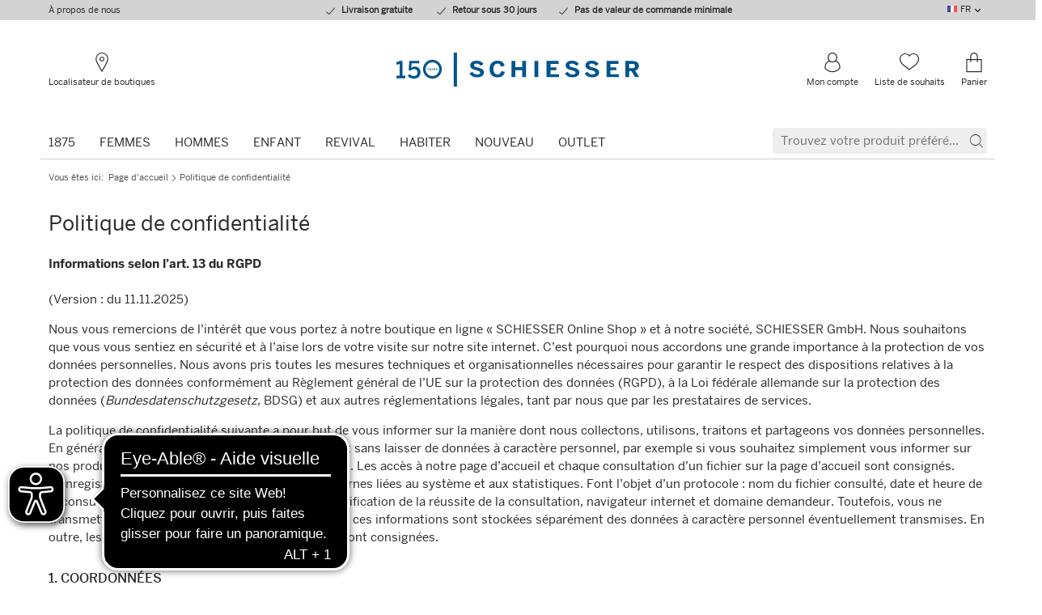

--- FILE ---
content_type: text/html; charset=UTF-8
request_url: https://www.schiesser.com/fr/politique-de-confidentialite/
body_size: 59520
content:
<!DOCTYPE HTML>
                                            
<html class="no-js" data-component-feature data-component-device dir="ltr" lang="fr">
    <head>
<!-- Google Tag Manager -->
<script type="text/javascript">
window.dataLayer = window.dataLayer || [];
var dataLayer = [{"page":{"name":"data-privacy","type":"content","country":"de","language":"fr"},"user":{"id":"","status":"logged-out"}}];

window.dataLayer.push({
"pageName":window.location.pathname + window.location.search,
"viewName":"content",
"visitorLoginState":"false",
"internal":"false",
"google_tag_params":{
"ecomm_prodid":[],
"ecomm_pagetype":"other",
"ecomm_totalvalue":"0",
"ecomm_pvalue":[]
},
"pageCountry":"de",
"pageLanguage":"fr",
"kh_environment":"productive",
"kh_at_pagetype":"about",
"kh_at_emptypage":"0",
"kh_at_incentive":"0",
"kh_at_basketvoucher":"",
"kh_at_deliverycost":"0",
"kh_at_basketprice":"0"
});</script>

<script defer src="[data-uri]"></script>
<!-- End Google Tag Manager -->

                                        <meta http-equiv="Content-Type" content="text/html; charset=UTF-8">
    <meta http-equiv="X-UA-Compatible" content="IE=Edge">
    <meta name="viewport" content="width=device-width, initial-scale=1.0, shrink-to-fit=no">

    <title>Politique de confidentialité | SCHIESSER</title>

    <link rel="preconnect" href="https://app.usercentrics.eu/">
    <link rel="preconnect" href="https://cdn.ablyft.com/">
    <link rel="preconnect" href="https://static.trbo.com/">
    <link rel="preconnect" href="https://sw-assets.ekomiapps.de/">
    <link rel="preconnect" href="https://widgets.crosssell.info/">
    <link rel="preconnect" href="https://wordpress.schiesser.com/">
    <link rel="preconnect" href="https://www.econda-monitor.de/">
    <link rel="preconnect" href="https://www.googletagmanager.com/">

    <script type="text/plain" src="https://cdn.ablyft.com/s/87335242.js" data-usercentrics="ABlyft"></script>

    <script type="text/javascript">
        var html = document.getElementsByTagName('html')[0].className = 'js';
        var isIE11 = /Trident.*rv[ :]*11\./.test(navigator.userAgent);
        if (isIE11) {
            var s = document.createElement("script");
            s.type = "text/javascript";
            s.src = "https://www.schiesser.com/out/schiesser/src/js/polyfill.min.js?v=1636470875";
            document.getElementsByTagName('head')[0].appendChild(s);
        }
    </script>

    <link rel="preload" href="https://www.schiesser.com/out/schiesser/src/assets/fonts/icons/icons-webfont.woff?v=1683186564" as="font" type="font/woff" crossorigin>
    <link rel="preload" href="https://www.schiesser.com/out/schiesser/src/assets/fonts/BentonSans/benton-sans-bold.woff" as="font" type="font/woff" crossorigin>
    <link rel="preload" href="https://www.schiesser.com/out/schiesser/src/assets/fonts/BentonSans/benton-sans-medium.woff" as="font" type="font/woff" crossorigin>
    <link rel="preload" href="https://www.schiesser.com/out/schiesser/src/assets/fonts/BentonSans/benton-sans-regular.woff" as="font" type="font/woff" crossorigin>
    <link rel="preload" href="https://www.schiesser.com/out/schiesser/src/assets/fonts/BentonSansCondensed/benton-sans-condensed-medium.woff" as="font" type="font/woff" crossorigin>
            <link rel="preload" href="https://www.schiesser.com/out/schiesser/src/css/styles.purged.min.css?v=1765978745" type="text/css" as="style" />
        <link rel="preload" href="/out/schiesser-fe/dist/css/style.css" type="text/css" as="style" />

                                        <style>
                #footer,#main{opacity:0;-webkit-transition:opacity 250ms ease-in-out 0s;-o-transition:opacity 250ms ease-in-out 0s;transition:opacity 250ms ease-in-out 0s}html.no-js #footer,html.no-js #main{opacity:1}html{font-family:sans-serif;-ms-text-size-adjust:100%;-webkit-text-size-adjust:100%}body{margin:0}article,details,figcaption,figure,footer,header,main,menu,nav,section,summary{display:block}progress,video{display:inline-block;vertical-align:baseline}[hidden],template{display:none}a{background-color:transparent}a:active,a:hover{outline:0}abbr[title]{border-bottom:1px dotted}b,strong{font-weight:700}h1{font-size:2em;margin:.67em 0}mark{background:#ff0;color:#000}small{font-size:80%}img{border:0}svg:not(:root){overflow:hidden}figure{margin:1em 40px}hr{-webkit-box-sizing:content-box;box-sizing:content-box;height:0}pre{overflow:auto}code,pre{font-family:monospace,monospace;font-size:1em}button,input,optgroup,select,textarea{color:inherit;font:inherit;margin:0}button{overflow:visible}button,select{text-transform:none}button,html input[type=button],input[type=reset],input[type=submit]{-webkit-appearance:button;cursor:pointer}button[disabled],html input[disabled]{cursor:default}button::-moz-focus-inner,input::-moz-focus-inner{border:0;padding:0}input{line-height:normal}input[type=checkbox],input[type=radio]{-webkit-box-sizing:border-box;box-sizing:border-box;padding:0}input[type=number]::-webkit-inner-spin-button,input[type=number]::-webkit-outer-spin-button{height:auto}input[type=search]{-webkit-appearance:textfield;-webkit-box-sizing:content-box;box-sizing:content-box}input[type=search]::-webkit-search-cancel-button,input[type=search]::-webkit-search-decoration{-webkit-appearance:none}fieldset{border:1px solid silver;margin:0 2px;padding:.35em .625em .75em}legend{border:0;padding:0}textarea{overflow:auto}optgroup{font-weight:700}table{border-collapse:collapse;border-spacing:0}td,th{padding:0}a,abbr,address,article,b,body,caption,center,code,dd,del,details,div,dl,dt,em,fieldset,figcaption,figure,footer,form,h1,h2,h3,h4,h5,header,html,i,iframe,img,label,legend,li,main,mark,menu,nav,object,p,pre,q,s,section,small,span,strong,summary,table,tbody,td,th,thead,time,tr,tt,u,ul,var,video{margin:0;padding:0;border:0;font-size:100%;font:inherit;vertical-align:baseline}article,details,figcaption,figure,footer,header,main,menu,nav,section{display:block}body{line-height:1}ul{list-style:none}q{quotes:none}q:after,q:before{content:'';content:none}table{border-collapse:collapse;border-spacing:0}.is-vishidden{position:absolute!important;overflow:hidden;clip:rect(1px 1px 1px 1px);height:1px;width:1px}.icon,.icon.icon--cart-mobile:before,.icon.icon--cart:before,.icon.icon--checkout-02:before,.icon.icon--checkout-03:before,.icon.icon--checkout-04:before,.icon.icon--chevron-right:before,.icon.icon--delete:before,.icon.icon--facebook:before,.icon.icon--instagram:before,.icon.icon--location:before,.icon.icon--phone:before,.icon.icon--pinterest:before,.icon.icon--profile:before,.icon.icon--whatsapp:before,.icon.icon--wishlist:before,.icon.icon--youtube:before{font-family:Icons;speak:none;display:inline-block;font-style:normal;font-weight:400;font-variant:normal;text-transform:none;line-height:1;text-indent:0;-webkit-font-smoothing:antialiased;-moz-osx-font-smoothing:grayscale}.icon,.icon.icon--cart-mobile:before,.icon.icon--cart:before,.icon.icon--checkout-02:before,.icon.icon--checkout-03:before,.icon.icon--checkout-04:before,.icon.icon--chevron-right:before,.icon.icon--delete:before,.icon.icon--facebook:before,.icon.icon--instagram:before,.icon.icon--location:before,.icon.icon--phone:before,.icon.icon--pinterest:before,.icon.icon--profile:before,.icon.icon--whatsapp:before,.icon.icon--wishlist:before,.icon.icon--youtube:before{-webkit-box-sizing:border-box;box-sizing:border-box}.icon.icon--cart-mobile:before,.icon.icon--cart:before,.icon.icon--checkout-02:before,.icon.icon--checkout-03:before,.icon.icon--checkout-04:before,.icon.icon--chevron-right:before,.icon.icon--delete:before,.icon.icon--facebook:before,.icon.icon--instagram:before,.icon.icon--location:before,.icon.icon--phone:before,.icon.icon--pinterest:before,.icon.icon--profile:before,.icon.icon--whatsapp:before,.icon.icon--wishlist:before,.icon.icon--youtube:before,.icon:after,.icon:before{-webkit-box-sizing:border-box;box-sizing:border-box}.categories__list:after,.categories__list:before,.categories__list__item:after,.categories__list__item:before,.checkout__header:after,.checkout__header:before,.clearfix:after,.clearfix:before,.error .validation-errors-list:after,.error .validation-errors-list:before,.footer__enviroment:after,.footer__enviroment:before,.footer__item:after,.footer__item:before,.footer__payment-list:after,.footer__payment-list:before,.footer__row:after,.footer__row:before,.footer__secureshopping-list:after,.footer__secureshopping-list:before,.form__field:after,.form__field:before,.form__group.error .validation-errors-list:after,.form__group.error .validation-errors-list:before,.form__group.success .validation-errors-list:after,.form__group.success .validation-errors-list:before,.form__group:after,.form__group:before,.g-row:after,.g-row:before,.header-mobile__nav:after,.header-mobile__nav:before,.header-mobile__nav__container:after,.header-mobile__nav__container:before,.mainnav:after,.mainnav:before,.mainnav__list__item.is-opening .mainnav__panel:after,.mainnav__list__item.is-opening .mainnav__panel:before,.mainnav__sublist-container:after,.mainnav__sublist-container:before,.meta:after,.meta:before,.meta__panel:after,.meta__panel:before,.mobilenav__container:after,.mobilenav__container:before,.products__list:after,.products__list:before,.searchterms__list:after,.searchterms__list:before,.searchterms__list__item:after,.searchterms__list__item:before,.success .validation-errors-list:after,.success .validation-errors-list:before,hr:after,hr:before{content:"\0020";display:block;height:0;overflow:hidden}.categories__list:after,.categories__list__item:after,.checkout__header:after,.clearfix:after,.error .validation-errors-list:after,.footer__enviroment:after,.footer__item:after,.footer__payment-list:after,.footer__row:after,.footer__secureshopping-list:after,.form__field:after,.form__group.error .validation-errors-list:after,.form__group.success .validation-errors-list:after,.form__group:after,.g-row:after,.header-mobile__nav:after,.header-mobile__nav__container:after,.mainnav:after,.mainnav__list__item.is-opening .mainnav__panel:after,.mainnav__sublist-container:after,.meta:after,.meta__panel:after,.mobilenav__container:after,.products__list:after,.searchterms__list:after,.searchterms__list__item:after,.success .validation-errors-list:after,hr:after{clear:both}.offscreen__channels,.offscreen__header,.offscreen__page{-webkit-backface-visibility:hidden;backface-visibility:hidden}.vertical-align{position:relative;top:50%;-ms-transform:translateY(-50%);transform:translateY(-50%);-webkit-transform:translateY(-50%)}.mobilenav__body{overflow:auto;-webkit-overflow-scrolling:touch}.link--underlined{text-decoration:underline;cursor:pointer;color:#00568d}.link--underlined:hover{text-decoration:none}*{-webkit-box-sizing:border-box;box-sizing:border-box}body{background-color:#fff;color:#2e2e2e}img{max-width:100%;height:auto;display:block}.headline-m,.headline-s,.headline-xl,.headline-xxl,.mainnav__list__item__link,.mobilenav__list [data-mobilemenu-level="2"] .mobilenav__list__item__link,.mobilenav__list [data-mobilemenu-level="3"] .mobilenav__list__item__link,.mobilenav__list--meta .mobilenav__list__item__link,.suggest__button--search span,.suggest__field input[type=text],body,h1,h2,h3,h4,h5{font-family:benton-sans-regular,sans-serif}.footer__customerserviceemail,.footer__phone,.footer__title,.mainnav__sublist__category a,.meta__panel--login .headline-s,.mobilenav__list{font-family:benton-sans-medium,sans-serif}.mainnav__list__item.is-active>a,.strong,strong{font-family:benton-sans-bold,sans-serif}.font-condensed-medium{font-family:benton-sans-condensed-medium,sans-serif}html{font-family:Arial,sans-serif;font-size:16px;line-height:1.525}body{line-height:1.525}.strong,b,strong{font-weight:700}em{font-style:italic}q{quotes:"“" "”" "‘" "’"}q:before{content:open-quote}q:after{content:close-quote}code{font-family:monospace}a[href^=tel]{text-decoration:none;cursor:default}a[href^=tel]:hover{text-decoration:none!important}a{color:#00568d;text-decoration:underline;-webkit-transition:.3s;-o-transition:.3s;transition:.3s;-webkit-transition-property:color,background-color;-o-transition-property:color,background-color;transition-property:color,background-color}a:hover{text-decoration:none}:focus{outline:0}hr{border:0;height:0;background:0 0;border-bottom:1px solid #000}hr.dotted{border-bottom:1px dotted #000}body{font-size:14px;font-size:.875rem}.pre-wrap{white-space:pre-wrap}h1{font-size:48px;font-size:3rem;line-height:1.525;margin-bottom:10px}h2{font-size:30px;font-size:1.875rem;line-height:1.3;margin-bottom:10px}h3{font-size:26px;font-size:1.625rem;line-height:1.3;margin-bottom:10px}h4{font-size:22px;font-size:1.375rem;line-height:1.525;margin-bottom:10px}h5{font-size:18px;font-size:1.125rem;line-height:1.525;margin-bottom:10px}p{font-family:benton-sans-regular,sans-serif;font-size:15px;font-size:.9375rem;line-height:1.5;margin-bottom:5px}a{text-decoration:underline;color:#00568d;cursor:pointer}a:hover{text-decoration:none;color:#00568d}a:focus,button:focus{outline:rgba(0,86,141,.75) solid 5px!important}a:focus.product-item__link,button:focus.product-item__link{outline-offset:-5px}a:focus:not(:focus-visible),button:focus:not(:focus-visible){outline:0!important}a:focus-visible,button:focus-visible{outline:rgba(0,86,141,.75) solid 5px!important}a:focus-visible.product-item__link,button:focus-visible.product-item__link{outline-offset:-5px}abbr{cursor:help}.link--underlined{text-decoration:underline;cursor:pointer;color:#00568d}.link:hover{text-decoration:underline}.strong,strong{font-weight:400}hr{clear:both}hr.dotted{border-style:dotted}.text-xs{font-size:11px;font-size:.6875rem;line-height:1.325}.text-s{font-size:13px;font-size:.8125rem;line-height:1.5}.text-m{font-size:15px;font-size:.9375rem;line-height:1.5}.text-xl{font-size:18px;font-size:1.125rem;line-height:1.3}.text-xxxxl{font-size:30px;font-size:1.875rem;line-height:1.2}.text-upper{text-transform:uppercase}.headline{margin-bottom:10px}.headline-s{font-size:16px;font-size:1rem;line-height:1.525}.headline-m{font-size:18px;font-size:1.125rem;line-height:1.525}.headline-xl{font-size:26px;font-size:1.625rem;line-height:1.3}.headline-xxl{font-size:30px;font-size:1.875rem;line-height:1.3}.headline--underlined{border-bottom:1px solid #d0d0d0}a[disabled]{pointer-events:none;color:#d0d0d0}.icon.icon--wishlist:before{content:""}.icon.icon--phone:before{content:""}.icon.icon--cart-mobile:before{content:""}.icon.icon--cart:before{content:""}.icon.icon--chevron-right:before{content:""}.icon.icon--facebook:before{content:""}.icon.icon--instagram:before{content:""}.icon.icon--pinterest:before{content:""}.icon.icon--youtube:before{content:""}.icon.icon--checkout-02:before{content:""}.icon.icon--checkout-03:before{content:""}.icon.icon--checkout-04:before{content:""}.icon.icon--delete:before{content:""}.icon.icon--profile:before{content:""}.icon.icon--location:before{content:""}.icon.icon--whatsapp:before{content:""}ul{margin:0;padding:0;list-style:none}ul.circle>li{list-style-type:circle;list-style-position:inside;text-indent:-1em;padding-left:1em}ul.squared>li{list-style-type:square;list-style-position:inside;text-indent:-1em;padding-left:1em}ul.inline>li{display:inline;padding:5px 10px 5px 0}ul.dotted{list-style-type:disc;list-style-position:inside;text-indent:-1em;padding-left:1em}dl dt{font-weight:700}dl dd{background:none no-repeat left top;padding-left:50px}head{font-family:"small 0"}@media (min-width:0){head{font-family:"small 0"!important}}head{font-family:"small-p 0"}@media (min-width:0){head{font-family:"small-p 0"!important}}head{font-family:"small-l 376px"}@media (min-width:376px){head{font-family:"small-l 376px"!important}}head{font-family:"medium 600px"}@media (min-width:600px){head{font-family:"medium 600px"!important}}head{font-family:"medium-p 600px"}@media (min-width:600px){head{font-family:"medium-p 600px"!important}}head{font-family:"medium-l 760px"}@media (min-width:760px){head{font-family:"medium-l 760px"!important}}head{font-family:"large 960px"}@media (min-width:960px){head{font-family:"large 960px"!important}}head{clear:both}head title{font-family:"small 0, small-p 0, small-l 376px, medium 600px, medium-p 600px, medium-l 760px, large 960px"}*,:after,:before{-webkit-box-sizing:border-box;box-sizing:border-box}.checkout__header,.footer__enviroment,.footer__row,.g-row{position:relative;padding-left:10px;padding-right:10px;max-width:600px;margin-left:auto;margin-right:auto;min-width:300px}.checkout__header:after,.footer__enviroment:after,.footer__row:after,.g-row:after{content:" ";display:block;clear:both}@media (min-width:760px){.checkout__header,.footer__enviroment,.footer__row,.g-row{max-width:760px;margin-left:auto;margin-right:auto}.checkout__header:after,.footer__enviroment:after,.footer__row:after,.g-row:after{content:" ";display:block;clear:both}}@media (min-width:960px){.checkout__header,.footer__enviroment,.footer__row,.g-row{max-width:960px;margin-left:auto;margin-right:auto}.checkout__header:after,.footer__enviroment:after,.footer__row:after,.g-row:after{content:" ";display:block;clear:both}}@media (min-width:1280px){.checkout__header,.footer__enviroment,.footer__row,.g-row{max-width:1180px;margin-left:auto;margin-right:auto}.checkout__header:after,.footer__enviroment:after,.footer__row:after,.g-row:after{content:" ";display:block;clear:both}}.checkout__header:after,.footer__enviroment:after,.footer__row:after,.g-row:after{content:"";display:block;clear:both;visibility:hidden;line-height:0;height:0}.checkout__header .checkout__header,.checkout__header .footer__enviroment,.checkout__header .footer__row,.checkout__header .g-row,.footer__enviroment .checkout__header,.footer__enviroment .footer__enviroment,.footer__enviroment .footer__row,.footer__enviroment .g-row,.footer__row .checkout__header,.footer__row .footer__enviroment,.footer__row .footer__row,.footer__row .g-row,.g-row .checkout__header,.g-row .footer__enviroment,.g-row .footer__row,.g-row .g-row,.g-row--collapse{padding-left:0;padding-right:0;min-width:0}.checkout__header__logo,.checkout__header__meta,.footer__block,.form__footer,.g-col,.meta__panel__col,.suggest__panel__col{width:100%;float:left;margin:0;padding:0;min-height:1px}@media (min-width:0){.g-col--small-up-1{width:6.7796610169%;float:left;margin-right:1.6949152542%}.g-col--small-up-1.last{margin-right:0}.g-col--small-up-3{width:23.7288135593%;float:left;margin-right:1.6949152542%}.g-col--small-up-3.last{margin-right:0}.g-col--small-up-4{width:32.2033898305%;float:left;margin-right:1.6949152542%}.g-col--small-up-4.last{margin-right:0}.g-col--small-up-5{width:40.6779661017%;float:left;margin-right:1.6949152542%}.g-col--small-up-5.last{margin-right:0}.g-col--small-up-6,.meta__panel__col,.suggest__panel__col{width:49.1525423729%;float:left;margin-right:1.6949152542%}.g-col--small-up-6.last,.last.meta__panel__col,.last.suggest__panel__col{margin-right:0}.g-col--small-up-7{width:57.6271186441%;float:left;margin-right:1.6949152542%}.g-col--small-up-7.last{margin-right:0}.g-col--small-up-8{width:66.1016949153%;float:left;margin-right:1.6949152542%}.g-col--small-up-8.last{margin-right:0}.g-col--small-up-11{width:91.5254237288%;float:left;margin-right:1.6949152542%}.g-col--small-up-11.last{margin-right:0}.g-col--small-up-12{width:100%;float:left;margin-left:0;margin-right:0}.g-col--small-up-12.last{margin-right:0}}@media (min-width:376px) and (max-width:599px){.g-col--small-l-5{width:40.6779661017%;float:left;margin-right:1.6949152542%}.g-col--small-l-5.last{margin-right:0}}@media (min-width:600px){.g-col--medium-up-2{width:15.2542372881%;float:left;margin-right:1.6949152542%}.g-col--medium-up-2.last{margin-right:0}.g-col--medium-up-3{width:23.7288135593%;float:left;margin-right:1.6949152542%}.g-col--medium-up-3.last{margin-right:0}.g-col--medium-up-4{width:32.2033898305%;float:left;margin-right:1.6949152542%}.g-col--medium-up-4.last{margin-right:0}.g-col--medium-up-5{width:40.6779661017%;float:left;margin-right:1.6949152542%}.g-col--medium-up-5.last{margin-right:0}.g-col--medium-up-6{width:49.1525423729%;float:left;margin-right:1.6949152542%}.g-col--medium-up-6.last{margin-right:0}.g-col--medium-up-7{width:57.6271186441%;float:left;margin-right:1.6949152542%}.g-col--medium-up-7.last{margin-right:0}.g-col--medium-up-8{width:66.1016949153%;float:left;margin-right:1.6949152542%}.g-col--medium-up-8.last{margin-right:0}.g-col--medium-up-9{width:74.5762711864%;float:left;margin-right:1.6949152542%}.g-col--medium-up-9.last{margin-right:0}}@media (min-width:760px){.g-col--medium-l-up-2{width:15.2542372881%;float:left;margin-right:1.6949152542%}.g-col--medium-l-up-2.last{margin-right:0}.g-col--medium-l-up-4{width:32.2033898305%;float:left;margin-right:1.6949152542%}.g-col--medium-l-up-4.last{margin-right:0}.g-col--medium-l-up-5{width:40.6779661017%;float:left;margin-right:1.6949152542%}.g-col--medium-l-up-5.last{margin-right:0}.g-col--medium-l-up-6{width:49.1525423729%;float:left;margin-right:1.6949152542%}.g-col--medium-l-up-6.last{margin-right:0}.g-col--medium-l-up-7{width:57.6271186441%;float:left;margin-right:1.6949152542%}.g-col--medium-l-up-7.last{margin-right:0}.g-col--medium-l-up-8{width:66.1016949153%;float:left;margin-right:1.6949152542%}.g-col--medium-l-up-8.last{margin-right:0}}@media (min-width:960px){.g-col--large-up-1{width:6.7796610169%;float:left;margin-right:1.6949152542%}.g-col--large-up-1.last{margin-right:0}.g-col--large-up-2{width:15.2542372881%;float:left;margin-right:1.6949152542%}.g-col--large-up-2.last{margin-right:0}.g-col--large-up-3{width:23.7288135593%;float:left;margin-right:1.6949152542%}.g-col--large-up-3.last{margin-right:0}.g-col--large-up-4{width:32.2033898305%;float:left;margin-right:1.6949152542%}.g-col--large-up-4.last{margin-right:0}.g-col--large-up-5{width:40.6779661017%;float:left;margin-right:1.6949152542%}.g-col--large-up-5.last{margin-right:0}.g-col--large-up-6{width:49.1525423729%;float:left;margin-right:1.6949152542%}.g-col--large-up-6.last{margin-right:0}.g-col--large-up-7{width:57.6271186441%;float:left;margin-right:1.6949152542%}.g-col--large-up-7.last{margin-right:0}.g-col--large-up-8{width:66.1016949153%;float:left;margin-right:1.6949152542%}.g-col--large-up-8.last{margin-right:0}.g-col--large-up-10{width:83.0508474576%;float:left;margin-right:1.6949152542%}.g-col--large-up-10.last{margin-right:0}.g-col--large-up-12{width:100%;float:left;margin-left:0;margin-right:0}.g-col--large-up-12.last{margin-right:0}}@media (min-width:1280px){.g-col--xlarge-up-3{width:23.7288135593%;float:left;margin-right:1.6949152542%}.g-col--xlarge-up-3.last{margin-right:0}.g-col--xlarge-up-6{width:49.1525423729%;float:left;margin-right:1.6949152542%}.g-col--xlarge-up-6.last{margin-right:0}.g-col--xlarge-up-9{width:74.5762711864%;float:left;margin-right:1.6949152542%}.g-col--xlarge-up-9.last{margin-right:0}}.flex-container{display:-webkit-box;display:-webkit-flex;display:-ms-flexbox;display:flex}.row{max-width:100%;margin-right:auto;margin-left:auto;display:-webkit-box;display:-webkit-flex;display:-ms-flexbox;display:flex;-webkit-box-orient:horizontal;-webkit-box-direction:normal;-webkit-flex-flow:row wrap;-ms-flex-flow:row wrap;flex-flow:row wrap}.col{-webkit-box-flex:1;-webkit-flex:1 1 0px;-ms-flex:1 1 0px;flex:1 1 0px;min-width:0;display:-webkit-box;display:-webkit-flex;display:-ms-flexbox;display:flex;-webkit-box-orient:vertical;-webkit-box-direction:normal;-webkit-flex-direction:column;-ms-flex-direction:column;flex-direction:column}.flex-align-i-end{-webkit-box-align:end;-webkit-align-items:flex-end;-ms-flex-align:end;align-items:flex-end}.is-hidden{display:none!important;visibility:hidden!important}@media (min-width:0) and (max-width:599px){.hide-on-small{display:none!important}}@media (min-width:600px) and (max-width:959px){.hide-on-medium{display:none!important}}@media (min-width:600px) and (max-width:759px){.hide-on-medium-p{display:none!important}}@media (min-width:600px){.hide-on-medium-up{display:none!important}}@media (min-width:760px) and (max-width:959px){.hide-on-medium-l{display:none!important}}@media (min-width:760px){.hide-on-medium-l-up{display:none!important}}@media (min-width:960px) and (max-width:1279px){.hide-on-large{display:none!important}}@media (min-width:960px){.hide-on-large-up{display:none!important}}@media (min-width:1280px){.hide-on-xlarge-up{display:none!important}}.uppercase{text-transform:uppercase}.text-center{text-align:center}.m-0{margin:0!important}.m-0{margin:0!important}.mt-0{margin-top:0!important}.mr-0{margin-right:0!important}.mb-0{margin-bottom:0!important}.ml-0{margin-left:0!important}.m-5{margin:5px!important}.mt-5{margin-top:5px!important}.mr-5{margin-right:5px!important}.mb-5{margin-bottom:5px!important}.ml-5{margin-left:5px!important}.m-10{margin:10px!important}.mt-10-negative{margin-top:-10px!important}.mt-10{margin-top:10px!important}.mr-10{margin-right:10px!important}.mb-10{margin-bottom:10px!important}.ml-10{margin-left:10px!important}.m-15{margin:15px!important}.mt-15{margin-top:15px!important}.mr-15{margin-right:15px!important}.mb-15{margin-bottom:15px!important}.ml-15{margin-left:15px!important}.m-20{margin:20px!important}.mt-20{margin-top:20px!important}.mr-20{margin-right:20px!important}.mb-20{margin-bottom:20px!important}.ml-20{margin-left:20px!important}.m-25{margin:25px!important}.mt-25{margin-top:25px!important}.mr-25{margin-right:25px!important}.mb-25{margin-bottom:25px!important}.ml-25{margin-left:25px!important}.m-30{margin:30px!important}.mt-30{margin-top:30px!important}.mr-30{margin-right:30px!important}.mb-30{margin-bottom:30px!important}.ml-30{margin-left:30px!important}.m-35{margin:35px!important}.mt-35{margin-top:35px!important}.mr-35{margin-right:35px!important}.mb-35{margin-bottom:35px!important}.ml-35{margin-left:35px!important}.m-40{margin:40px!important}.mt-40{margin-top:40px!important}.mr-40{margin-right:40px!important}.mb-40{margin-bottom:40px!important}.ml-40{margin-left:40px!important}.m-45{margin:45px!important}.mt-45{margin-top:45px!important}.mr-45{margin-right:45px!important}.mb-45{margin-bottom:45px!important}.ml-45{margin-left:45px!important}.m-50{margin:50px!important}.mt-50{margin-top:50px!important}.mr-50{margin-right:50px!important}.mb-50{margin-bottom:50px!important}.ml-50{margin-left:50px!important}.p-0{padding:0!important}.p-0{padding:0!important}.pt-0{padding-top:0!important}.pr-0{padding-right:0!important}.pb-0{padding-bottom:0!important}.pl-0{padding-left:0!important}.p-5{padding:5px!important}.pt-5{padding-top:5px!important}.pr-5{padding-right:5px!important}.pb-5{padding-bottom:5px!important}.pl-5{padding-left:5px!important}.p-10{padding:10px!important}.pt-10{padding-top:10px!important}.pr-10{padding-right:10px!important}.pb-10{padding-bottom:10px!important}.pl-10{padding-left:10px!important}.p-15{padding:15px!important}.pt-15{padding-top:15px!important}.pr-15{padding-right:15px!important}.pb-15{padding-bottom:15px!important}.pl-15{padding-left:15px!important}.p-20{padding:20px!important}.pt-20{padding-top:20px!important}.pr-20{padding-right:20px!important}.pb-20{padding-bottom:20px!important}.pl-20{padding-left:20px!important}.p-25{padding:25px!important}.pt-25{padding-top:25px!important}.pr-25{padding-right:25px!important}.pb-25{padding-bottom:25px!important}.pl-25{padding-left:25px!important}.p-30{padding:30px!important}.pt-30{padding-top:30px!important}.pr-30{padding-right:30px!important}.pb-30{padding-bottom:30px!important}.pl-30{padding-left:30px!important}.p-35{padding:35px!important}.pt-35{padding-top:35px!important}.pr-35{padding-right:35px!important}.pb-35{padding-bottom:35px!important}.pl-35{padding-left:35px!important}.p-40{padding:40px!important}.pt-40{padding-top:40px!important}.pr-40{padding-right:40px!important}.pb-40{padding-bottom:40px!important}.pl-40{padding-left:40px!important}.p-45{padding:45px!important}.pt-45{padding-top:45px!important}.pr-45{padding-right:45px!important}.pb-45{padding-bottom:45px!important}.pl-45{padding-left:45px!important}.p-50{padding:50px!important}.pt-50{padding-top:50px!important}.pr-50{padding-right:50px!important}.pb-50{padding-bottom:50px!important}.pl-50{padding-left:50px!important}.clear{clear:both}.pull-left{float:left!important}.pull-right{float:right!important}.rel{position:relative}.mvc-invisible-template{display:none!important}.ml-auto{margin-left:auto!important}.d-none{display:none!important}.d-block{display:block!important}h5{font-size:1.125em;line-height:1.525}.headline--l,h4{font-size:1.375em;line-height:1.525}h3{font-size:1.625em;line-height:1.3}h2{font-size:1.875em;line-height:1.3}h1{font-size:3em;line-height:1.525}@media (min-width:0){.ratio--small-up-300-133{padding-bottom:44.3333333333%}.ratio--small-up-75-17{padding-bottom:22.6666666667%}}.text-gray{color:#888}.is-hidden{display:none}.is-initial-hidden{display:none}.mvc-invisible-template{display:none!important}@media (min-width:0) and (max-width:599px){.hide-on-small{display:none!important}}@media (min-width:600px) and (max-width:959px){.hide-on-medium{display:none!important}}@media (min-width:600px) and (max-width:759px){.hide-on-medium-p{display:none!important}}@media (min-width:600px){.hide-on-medium-up{display:none!important}}@media (min-width:760px) and (max-width:959px){.hide-on-medium-l{display:none!important}}@media (min-width:760px){.hide-on-medium-l-up{display:none!important}}@media (min-width:960px) and (max-width:1279px){.hide-on-large{display:none!important}}@media (min-width:960px){.hide-on-large-up{display:none!important}}@media (min-width:1280px){.hide-on-xlarge-up{display:none!important}}.is-relative{position:relative}.is-indented{text-indent:100%;white-space:nowrap;overflow:hidden;height:0}.clear{clear:both}.table-container{display:table}.table-item{display:table-cell;vertical-align:middle}.max-width-85ch{max-width:85ch}@media (min-width:0) and (max-width:599px){.is-mobile-block{display:block}}.is-block{display:block}.is-inline{display:inline}.is-inline-block{display:inline-block}.image--centered{margin:0 auto}.flex-container{display:-webkit-box;display:-webkit-flex;display:-ms-flexbox;display:flex}.cursor-pointer{cursor:pointer}.pointer-events-none{pointer-events:none}.pointer-events-all{pointer-events:all}body{line-height:1.525}ul.squared{margin-left:1.2em}ul.squared>li{list-style-type:square;list-style-position:initial;text-indent:0;padding-left:0}ul.circle>li{list-style-type:none;list-style-position:inside;text-indent:0;padding-left:24px}ul.circle>li:before{content:"•";position:relative;text-indent:-24px}ul.checkmark>li{list-style-type:none;list-style-position:inside;text-indent:0;padding-left:24px}ul.checkmark>li:before{font-family:Icons;speak:none;display:inline-block;font-style:normal;font-weight:400;font-variant:normal;line-height:1;text-transform:none;text-indent:0;-webkit-font-smoothing:antialiased;-moz-osx-font-smoothing:grayscale;content:"";vertical-align:middle;position:relative;text-indent:-24px}@font-face{font-family:benton-sans-regular;font-display:swap;src:url(/out/schiesser/src/assets/fonts/BentonSans/benton-sans-regular.woff) format("woff"),url(/out/schiesser/src/assets/fonts/BentonSans/benton-sans-regular.ttf) format("truetype"),url(/out/schiesser/src/assets/fonts/BentonSans/benton-sans-regular.svg#benton-sans-regular) format("svg")}@font-face{font-family:benton-sans-medium;font-display:swap;src:url(/out/schiesser/src/assets/fonts/BentonSans/benton-sans-medium.woff) format("woff"),url(/out/schiesser/src/assets/fonts/BentonSans/benton-sans-medium.ttf) format("truetype"),url(/out/schiesser/src/assets/fonts/BentonSans/benton-sans-medium.svg#benton-sans-medium) format("svg")}@font-face{font-family:benton-sans-bold;font-display:swap;src:url(/out/schiesser/src/assets/fonts/BentonSans/benton-sans-bold.woff) format("woff"),url(/out/schiesser/src/assets/fonts/BentonSans/benton-sans-bold.ttf) format("truetype"),url(/out/schiesser/src/assets/fonts/BentonSans/benton-sans-bold.svg#benton-sans-bold) format("svg")}@font-face{font-family:benton-sans-condensed-medium;font-display:swap;src:url(/out/schiesser/src/assets/fonts/BentonSansCondensed/benton-sans-condensed-medium.woff) format("woff"),url(/out/schiesser/src/assets/fonts/BentonSansCondensed/benton-sans-condensed-medium.ttf) format("truetype"),url(/out/schiesser/src/assets/fonts/BentonSansCondensed/benton-sans-condensed-medium.svg#benton-sans-condensed-medium) format("svg")}@font-face{font-family:Icons;font-display:swap;src:url(/out/schiesser/src/assets/fonts/icons/icons-webfont.woff?v=1683186564) format("woff"),url(/out/schiesser/src/assets/fonts/icons/icons-webfont.ttf?v=1683186564) format("truetype"),url(/out/schiesser/src/assets/fonts/icons/icons-webfont.svg#Icons?v=1683186564) format("svg")}.headline-m,.headline-s,.headline-xl,.headline-xxl,.mainnav__list__item__link,.mobilenav__list [data-mobilemenu-level="2"] .mobilenav__list__item__link,.mobilenav__list [data-mobilemenu-level="3"] .mobilenav__list__item__link,.mobilenav__list--meta .mobilenav__list__item__link,.suggest__button--search span,.suggest__field input[type=text],body,h1,h2,h3,h4,h5{font-family:benton-sans-regular,sans-serif}.footer__customerserviceemail,.footer__phone,.footer__title,.mainnav__sublist__category a,.meta__panel--login .headline-s,.mobilenav__list{font-family:benton-sans-medium,sans-serif}.mainnav__list__item.is-active>a,.strong,strong{font-family:benton-sans-bold,sans-serif}.font-condensed-medium{font-family:benton-sans-condensed-medium,sans-serif}html{font-family:Arial,sans-serif;font-size:16px;line-height:1.525}body{line-height:1.525}.strong,b,strong{font-weight:700}em{font-style:italic}q{quotes:"“" "”" "‘" "’"}q:before{content:open-quote}q:after{content:close-quote}code{font-family:monospace}a[href^=tel]{text-decoration:none;cursor:default}a[href^=tel]:hover{text-decoration:none!important}a{color:#00568d;text-decoration:underline;-webkit-transition:.3s;-o-transition:.3s;transition:.3s;-webkit-transition-property:color,background-color;-o-transition-property:color,background-color;transition-property:color,background-color}a:hover{text-decoration:none}:focus{outline:0}hr{border:0;height:0;background:0 0;border-bottom:1px solid #000}hr.dotted{border-bottom:1px dotted #000}body{font-size:14px;font-size:.875rem}.pre-wrap{white-space:pre-wrap}h1{font-size:48px;font-size:3rem;line-height:1.525;margin-bottom:10px}h2{font-size:30px;font-size:1.875rem;line-height:1.3;margin-bottom:10px}h3{font-size:26px;font-size:1.625rem;line-height:1.3;margin-bottom:10px}h4{font-size:22px;font-size:1.375rem;line-height:1.525;margin-bottom:10px}h5{font-size:18px;font-size:1.125rem;line-height:1.525;margin-bottom:10px}p{font-family:benton-sans-regular,sans-serif;font-size:15px;font-size:.9375rem;line-height:1.5;margin-bottom:5px}a{text-decoration:underline;color:#00568d;cursor:pointer}a:hover{text-decoration:none;color:#00568d}a:focus,button:focus{outline:rgba(0,86,141,.75) solid 5px!important}a:focus.product-item__link,button:focus.product-item__link{outline-offset:-5px}a:focus:not(:focus-visible),button:focus:not(:focus-visible){outline:0!important}a:focus-visible,button:focus-visible{outline:rgba(0,86,141,.75) solid 5px!important}a:focus-visible.product-item__link,button:focus-visible.product-item__link{outline-offset:-5px}abbr{cursor:help}.link--underlined{text-decoration:underline;cursor:pointer;color:#00568d}.link:hover{text-decoration:underline}.strong,strong{font-weight:400}hr{clear:both}hr.dotted{border-style:dotted}.text-xs{font-size:11px;font-size:.6875rem;line-height:1.325}.text-s{font-size:13px;font-size:.8125rem;line-height:1.5}.text-m{font-size:15px;font-size:.9375rem;line-height:1.5}.text-xl{font-size:18px;font-size:1.125rem;line-height:1.3}.text-xxxxl{font-size:30px;font-size:1.875rem;line-height:1.2}.text-upper{text-transform:uppercase}.headline{margin-bottom:10px}.headline-s{font-size:16px;font-size:1rem;line-height:1.525}.headline-m{font-size:18px;font-size:1.125rem;line-height:1.525}.headline-xl{font-size:26px;font-size:1.625rem;line-height:1.3}.headline-xxl{font-size:30px;font-size:1.875rem;line-height:1.3}.headline--underlined{border-bottom:1px solid #d0d0d0}a[disabled]{pointer-events:none;color:#d0d0d0}.icon.icon--wishlist:before{content:""}.icon.icon--phone:before{content:""}.icon.icon--cart-mobile:before{content:""}.icon.icon--cart:before{content:""}.icon.icon--chevron-right:before{content:""}.icon.icon--facebook:before{content:""}.icon.icon--instagram:before{content:""}.icon.icon--pinterest:before{content:""}.icon.icon--youtube:before{content:""}.icon.icon--checkout-02:before{content:""}.icon.icon--checkout-03:before{content:""}.icon.icon--checkout-04:before{content:""}.icon.icon--delete:before{content:""}.icon.icon--profile:before{content:""}.icon.icon--location:before{content:""}.icon.icon--whatsapp:before{content:""}h5{font-size:1.125em;line-height:1.525}.headline--l,h4{font-size:1.375em;line-height:1.525}h3{font-size:1.625em;line-height:1.3}h2{font-size:1.875em;line-height:1.3}h1{font-size:3em;line-height:1.525}@media (min-width:0){.ratio--small-up-300-133{padding-bottom:44.3333333333%}.ratio--small-up-75-17{padding-bottom:22.6666666667%}}.text-gray{color:#888}.is-hidden{display:none}.is-initial-hidden{display:none}.mvc-invisible-template{display:none!important}@media (min-width:0) and (max-width:599px){.hide-on-small{display:none!important}}@media (min-width:600px) and (max-width:959px){.hide-on-medium{display:none!important}}@media (min-width:600px) and (max-width:759px){.hide-on-medium-p{display:none!important}}@media (min-width:600px){.hide-on-medium-up{display:none!important}}@media (min-width:760px) and (max-width:959px){.hide-on-medium-l{display:none!important}}@media (min-width:760px){.hide-on-medium-l-up{display:none!important}}@media (min-width:960px) and (max-width:1279px){.hide-on-large{display:none!important}}@media (min-width:960px){.hide-on-large-up{display:none!important}}@media (min-width:1280px){.hide-on-xlarge-up{display:none!important}}.is-relative{position:relative}.is-indented{text-indent:100%;white-space:nowrap;overflow:hidden;height:0}.clear{clear:both}.table-container{display:table}.table-item{display:table-cell;vertical-align:middle}.max-width-85ch{max-width:85ch}@media (min-width:0) and (max-width:599px){.is-mobile-block{display:block}}.is-block{display:block}.is-inline{display:inline}.is-inline-block{display:inline-block}.image--centered{margin:0 auto}.flex-container{display:-webkit-box;display:-webkit-flex;display:-ms-flexbox;display:flex}.cursor-pointer{cursor:pointer}.pointer-events-none{pointer-events:none}.pointer-events-all{pointer-events:all}.form__group{position:relative;margin-bottom:5px;float:left;width:100%}.form__field{padding-bottom:5px;margin:0!important;width:100%;position:relative}.form__field .select2-container--default .select2-selection--single,.form__field input[type=date],.form__field input[type=email],.form__field input[type=number],.form__field input[type=password],.form__field input[type=tel],.form__field input[type=text],.form__field select,.form__field textarea{-webkit-border-radius:3px;border-radius:3px;border:2px solid #d0d0d0;padding:7px 7px;width:100%;height:37px}.form__field .select2-container--default .select2-selection--single:focus,.form__field input[type=date]:focus,.form__field input[type=email]:focus,.form__field input[type=number]:focus,.form__field input[type=password]:focus,.form__field input[type=tel]:focus,.form__field input[type=text]:focus,.form__field select:focus,.form__field textarea:focus{border-color:#888}.form__field select{-webkit-appearance:none;-moz-appearance:none;appearance:none;background-color:#fff}.form__field .select2-container--default{margin-bottom:0}.form__field .select2-container--default .select2-selection--single{padding:inherit}.form__field button.passwordeye{position:absolute;top:1.5em;right:2px;border:0;background-color:transparent}.form__field button.passwordeye span.eye{font-size:24px;color:#888}.form__field button.passwordeye span.eye:before{font-family:Icons;speak:none;display:inline-block;font-style:normal;font-weight:400;font-variant:normal;line-height:1;text-transform:none;text-indent:0;-webkit-font-smoothing:antialiased;-moz-osx-font-smoothing:grayscale;content:"";vertical-align:middle}.form__field button.passwordeye span.eye.revealed:before{font-family:Icons;speak:none;display:inline-block;font-style:normal;font-weight:400;font-variant:normal;line-height:1;text-transform:none;text-indent:0;-webkit-font-smoothing:antialiased;-moz-osx-font-smoothing:grayscale;content:"";vertical-align:middle}@media (min-width:0) and (max-width:599px){.form__field--has-value input[type=email],.form__field--has-value input[type=number],.form__field--has-value input[type=password],.form__field--has-value input[type=tel],.form__field--has-value input[type=text]{padding-top:20px;padding-bottom:10px;padding-left:10px;padding-right:10px}.form__field--has-value select{padding-top:11px;padding-left:10px;padding-right:10px;padding-bottom:0}.form__field--has-value textarea{padding-top:12px;padding-bottom:10px;padding-left:10px;padding-right:10px}}.form__field--show-checkmark input[type=date],.form__field--show-checkmark input[type=email],.form__field--show-checkmark input[type=number],.form__field--show-checkmark input[type=password],.form__field--show-checkmark input[type=tel],.form__field--show-checkmark input[type=text],.form__field--show-checkmark textarea{border:2px solid #060}.form__field--show-checkmark:after{position:absolute;bottom:16px;right:16px;height:auto;color:#060;font-family:Icons;speak:none;display:inline-block;font-style:normal;font-weight:400;font-variant:normal;line-height:1;text-transform:none;text-indent:0;-webkit-font-smoothing:antialiased;-moz-osx-font-smoothing:grayscale;content:"";vertical-align:middle}.form__field--show-checkmark button.passwordeye{right:2.35em}.footer__newsletter__label,.form__label{font-size:13px;font-size:.8125rem;line-height:1.5;display:inline-block;margin-bottom:3px}@media (min-width:0) and (max-width:599px){.form__label--inside-field{color:#888!important;position:absolute;line-height:17px;padding:10px;margin-left:2px;margin-bottom:0;pointer-events:none;width:100%}.form__label--inside-field~button.passwordeye{top:-1px}}@media (min-width:0) and (max-width:599px){.form__label--top{padding:3px 10px;font-size:11px;font-size:.6875rem;line-height:1.325;z-index:1}}.footer__newsletter__label:hover,.form__label:hover{cursor:pointer}.form__label.required:after,.required.footer__newsletter__label:after{content:" *"}.form__footer{padding-top:10px;border-top:1px solid #d0d0d0;margin-top:40px}@media (min-width:0) and (max-width:599px){.form__footer{border:none;margin-top:10px}}@media (min-width:600px) and (max-width:959px){.form__footer{border:none;margin-top:10px}}.form textarea{max-width:100%;min-width:100%;height:80px;max-height:80px}.form input[type=checkbox],.form input[type=radio]{position:absolute;overflow:hidden;clip:rect(1px 1px 1px 1px);height:1px;width:1px}.form input[type=radio]+label{line-height:19px;margin-bottom:0;padding-left:25px;position:relative}.form input[type=radio]+label:before{content:"";display:block;height:19px;width:19px;border:2px solid #d0d0d0;background:#fff;-webkit-border-radius:50%;border-radius:50%;position:absolute;left:0;top:0}.form input[type=radio]:checked+label:after{content:"";display:block;height:11px;width:11px;background:#333;-webkit-border-radius:50%;border-radius:50%;position:absolute;top:0;left:0;margin:4px}.form input[type=radio]:disabled+label{opacity:.3}.form input[type=checkbox]+label{padding-left:25px;position:relative;float:left;line-height:19px;margin-bottom:0}.form input[type=checkbox]+label:before{content:"";display:block;height:17px;width:17px;border:2px solid #d0d0d0;background:#fff;-webkit-border-radius:3px;border-radius:3px;position:absolute;left:0;top:0}.form input[type=checkbox]:checked+label:after{font-family:Icons;speak:none;display:inline-block;font-style:normal;font-weight:400;font-variant:normal;line-height:1;text-transform:none;text-indent:0;-webkit-font-smoothing:antialiased;-moz-osx-font-smoothing:grayscale;content:"";vertical-align:middle;color:#2e2e2e;display:block;position:absolute;top:0;left:0;margin:3px;font-size:10px}.form input[type=checkbox]:disabled+label{opacity:.3}.form input[type=submit]{width:auto}@media (min-width:0) and (max-width:599px){.form input[type=submit]{width:100%;padding:8px 30px}}.form__option-input{float:left;clear:none;line-height:21px;padding-right:15px;margin-bottom:5px}.form__option-input--full{clear:both;width:100%}.form__option-input--inline{display:inline;float:none}.form__option-input--callback{margin-top:16px;font-weight:700}.error .select2-container--default .select2-selection--single,.error input[type=date],.error input[type=email],.error input[type=number],.error input[type=password],.error input[type=tel],.error input[type=text],.error select,.error textarea,.form__group.error .select2-container--default .select2-selection--single,.form__group.error input[type=date],.form__group.error input[type=email],.form__group.error input[type=number],.form__group.error input[type=password],.form__group.error input[type=tel],.form__group.error input[type=text],.form__group.error select,.form__group.error textarea{border-color:#b60000!important}.error input[type=date],.error input[type=email],.error input[type=number],.error input[type=password],.error input[type=tel],.error input[type=text],.form__group.error input[type=date],.form__group.error input[type=email],.form__group.error input[type=number],.form__group.error input[type=password],.form__group.error input[type=tel],.form__group.error input[type=text]{color:#b60000!important}.error input[type=date]::after,.error input[type=email]::after,.error input[type=number]::after,.error input[type=password]::after,.error input[type=tel]::after,.error input[type=text]::after,.form__group.error input[type=date]::after,.form__group.error input[type=email]::after,.form__group.error input[type=number]::after,.form__group.error input[type=password]::after,.form__group.error input[type=tel]::after,.form__group.error input[type=text]::after{display:none}.error input[type=checkbox]+label:before,.error input[type=radio]+label:before,.form__group.error input[type=checkbox]+label:before,.form__group.error input[type=radio]+label:before{border-color:#b60000!important}.error [data-validation-error=clear],.form__group.error [data-validation-error=clear]{clear:both}.error .validation-errors-list,.form__group.error .validation-errors-list{font-size:13px;font-size:.8125rem;line-height:1.5;color:#b60000!important;padding-bottom:5px;display:block;margin-top:5px}.error .validation-errors-list>span,.form__group.error .validation-errors-list>span{display:inline-block}.error .form__field--show-checkmark::after,.form__group.error .form__field--show-checkmark::after{display:none}.form__group.success .footer__newsletter__label,.form__group.success .form__field,.form__group.success .form__label,.form__group.success .select2-container--default .select2-selection--single .select2-selection__rendered,.form__group.success input[type=date],.form__group.success input[type=email],.form__group.success input[type=number],.form__group.success input[type=password],.form__group.success input[type=tel],.form__group.success input[type=text],.form__group.success label,.form__group.success select,.form__group.success textarea,.success .footer__newsletter__label,.success .form__field,.success .form__label,.success .select2-container--default .select2-selection--single .select2-selection__rendered,.success input[type=date],.success input[type=email],.success input[type=number],.success input[type=password],.success input[type=tel],.success input[type=text],.success label,.success select,.success textarea{color:#2e2e2e}.form__group.success .validation-errors-list,.success .validation-errors-list{font-size:13px;font-size:.8125rem;line-height:1.5;color:#2e2e2e;padding-bottom:0;display:block}.form__group.success .validation-errors-list>span,.success .validation-errors-list>span{display:inline-block}.form__group.success input[type=number],.success input[type=number]{-moz-appearance:textfield}.form__group.success input::-webkit-inner-spin-button,.form__group.success input::-webkit-outer-spin-button,.success input::-webkit-inner-spin-button,.success input::-webkit-outer-spin-button{-webkit-appearance:none}.notification{font-size:13px;font-size:.8125rem;line-height:1.5;padding:2px 5px 2px 5px;-webkit-animation-duration:3s;animation-duration:3s;-webkit-animation-fill-mode:forwards;animation-fill-mode:forwards}.notification.is-showing{-webkit-animation-name:yellowfadeIn;animation-name:yellowfadeIn}.notification.is-hiding{-webkit-animation-duration:.3s;animation-duration:.3s;-webkit-animation-name:yellowfadeOut;animation-name:yellowfadeOut}.notification.is-success{color:green}.notification.is-error{color:#b60000}@-webkit-keyframes yellowfadeIn{from{background-color:#ff0}to{background-color:transparent}}@keyframes yellowfadeIn{from{background-color:#ff0}to{background-color:transparent}}@-webkit-keyframes yellowfadeOut{from{opacity:1}to{opacity:0}}@keyframes yellowfadeOut{from{opacity:1}to{opacity:0}}body{overflow-x:hidden}@media (min-width:0) and (max-width:599px){body>#container>.page,body>.container>.page{width:100%;position:relative;background-color:#fff}}@media (min-width:600px) and (max-width:959px){body>#container>.page,body>.container>.page{width:100%;position:relative;background-color:#fff}}.checkout__header,.footer__enviroment,.footer__row,.g-row{min-width:245px}.g-row--contentmargin{margin-bottom:30px}.g-row--static-margin{margin-bottom:2px}.bottom-line{border-bottom:1px solid #d0d0d0}@media (min-width:600px){.g-col-static--medium-up-6{width:50%;float:left;padding-left:1px;padding-right:1px}}@media (min-width:960px){.g-col-static--large-up-3{width:25%;float:left;padding-left:1px;padding-right:1px}.g-col-static--large-up-6{width:50%;float:left;padding-left:1px;padding-right:1px}.g-col-static--large-up-9{width:75%;float:left;padding-left:1px;padding-right:1px}}.g-row--padded{padding-left:10px;padding-right:10px}.offscreen__container{width:100%}.offscreen .offscreen__header,.offscreen .offscreen__page{left:0;right:inherit}@media (min-width:0) and (max-width:599px){.offscreen__header{position:fixed;width:100%;z-index:1;-webkit-transform:translate3d(0,0,0);transform:translate3d(0,0,0);-webkit-transition:.3s;-o-transition:.3s;transition:.3s;-webkit-transition-property:left,-webkit-transform;transition-property:left,-webkit-transform;-o-transition-property:left,transform;transition-property:left,transform;transition-property:left,transform,-webkit-transform;-webkit-transition-timing-function:ease;-o-transition-timing-function:ease;transition-timing-function:ease;overflow:hidden}}@media (min-width:600px) and (max-width:959px){.offscreen__header{position:fixed;width:100%;z-index:1;-webkit-transform:translate3d(0,0,0);transform:translate3d(0,0,0);-webkit-transition:.3s;-o-transition:.3s;transition:.3s;-webkit-transition-property:left,-webkit-transform;transition-property:left,-webkit-transform;-o-transition-property:left,transform;transition-property:left,transform;transition-property:left,transform,-webkit-transform;-webkit-transition-timing-function:ease;-o-transition-timing-function:ease;transition-timing-function:ease;overflow:hidden}}@media (min-width:0) and (max-width:599px){.offscreen__channels{background-color:#fff;position:absolute;top:0;right:50px;left:0;height:100%;z-index:-1}}@media (min-width:600px) and (max-width:959px){.offscreen__channels{background-color:#fff;position:absolute;top:0;right:50px;left:0;height:100%;z-index:-1}}@media (min-width:960px){.offscreen__channels{display:none}}.offscreen__page{height:100%;overflow:hidden}@media (min-width:0) and (max-width:599px){.offscreen__page{position:relative}}@media (min-width:600px) and (max-width:959px){.offscreen__page{position:relative}}.offscreen--is-starting .offscreen__page{height:100%;overflow:hidden}.offscreen--is-starting .offscreen__container{width:100%;height:100%;position:fixed;overflow:hidden}.offscreen--is-opening .offscreen__toggle::before{font-family:Icons;speak:none;display:inline-block;font-style:normal;font-weight:400;font-variant:normal;line-height:1;text-transform:none;text-indent:0;-webkit-font-smoothing:antialiased;-moz-osx-font-smoothing:grayscale;content:"";vertical-align:middle;line-height:50px;display:table-cell}.offscreen--is-opening .offscreen__container{-webkit-transform:translate3d(0,0,0);transform:translate3d(0,0,0)}.offscreen--is-opening .offscreen__header,.offscreen--is-opening .offscreen__page{-webkit-transition:.3s;-o-transition:.3s;transition:.3s;-webkit-transition-property:-webkit-transform;transition-property:-webkit-transform;-o-transition-property:transform;transition-property:transform;transition-property:transform,-webkit-transform;-webkit-transition-timing-function:ease;-o-transition-timing-function:ease;transition-timing-function:ease;-webkit-transform:translateX(100%) translateX(-50px);-ms-transform:translateX(100%) translateX(-50px);transform:translateX(100%) translateX(-50px)}html.no-csstransform.no-csstransition .offscreen--is-opening .offscreen__header,html.no-csstransform.no-csstransition .offscreen--is-opening .offscreen__page{right:-100%;margin-right:50px}.offscreen--is-opening .offscreen__page{height:100%;overflow:hidden}.offscreen--is-opening .offscreen__container{width:100%;height:100%;position:fixed;overflow:hidden}.offscreen--is-opening .offscreen__channels{display:block}.offscreen--is-opening .header-mobile__background{display:block}.offscreen--is-closing .offscreen__header,.offscreen--is-closing .offscreen__page{-webkit-transition:.3s;-o-transition:.3s;transition:.3s;-webkit-transition-property:-webkit-transform;transition-property:-webkit-transform;-o-transition-property:transform;transition-property:transform;transition-property:transform,-webkit-transform;-webkit-transition-timing-function:ease;-o-transition-timing-function:ease;transition-timing-function:ease}.offscreen--is-closing .offscreen__channels{display:block}.offscreen--is-opened .offscreen__toggle::before{font-family:Icons;speak:none;display:inline-block;font-style:normal;font-weight:400;font-variant:normal;line-height:1;text-transform:none;text-indent:0;-webkit-font-smoothing:antialiased;-moz-osx-font-smoothing:grayscale;content:"";vertical-align:middle;line-height:50px;display:table-cell}@media (min-width:0) and (max-width:599px){.offscreen--is-opened .offscreen__channels{z-index:1}}@media (min-width:600px) and (max-width:959px){.offscreen--is-opened .offscreen__channels{z-index:1}}.offscreen--is-opened .header-mobile__background{display:block;-webkit-transition:opacity .2s ease-in;-o-transition:opacity .2s ease-in;transition:opacity .2s ease-in;opacity:.5}.offscreen--is-closed .offscreen__channels{display:none}.headroom{-webkit-transition:-webkit-transform .15s linear;transition:-webkit-transform .15s linear;-o-transition:transform .15s linear;transition:transform .15s linear;transition:transform .15s linear,-webkit-transform .15s linear;z-index:9999999}.headroom--pinned{-webkit-transform:translateY(0);-ms-transform:translateY(0);transform:translateY(0)}.headroom--unpinned{-webkit-transform:translateY(-100%);-ms-transform:translateY(-100%);transform:translateY(-100%)}.header_top_bar{background-color:#d3d3d3;height:25px}.header_top_bar__left{-webkit-flex-basis:15%;-ms-flex-preferred-size:15%;flex-basis:15%;max-width:15%;-webkit-box-pack:start;-webkit-justify-content:flex-start;-ms-flex-pack:start;justify-content:flex-start}.header_top_bar__middle{-webkit-flex-basis:70%;-ms-flex-preferred-size:70%;flex-basis:70%;max-width:70%}.header_top_bar__middle .trust-banner{font-size:11px;font-size:.6875rem;line-height:1.325;line-height:25px;color:#646464;text-align:center}.header_top_bar__middle .trust-banner .benefit{color:#2e2e2e;font-style:normal;margin-left:27px}.header_top_bar__middle .trust-banner .benefit:before{font-family:Icons;speak:none;display:inline-block;font-style:normal;font-weight:400;font-variant:normal;line-height:1;text-transform:none;text-indent:0;-webkit-font-smoothing:antialiased;-moz-osx-font-smoothing:grayscale;content:"";vertical-align:middle;font-size:11px;padding-right:5px}.header_top_bar__right{-webkit-flex-basis:15%;-ms-flex-preferred-size:15%;flex-basis:15%;max-width:15%;-webkit-box-pack:end;-webkit-justify-content:flex-end;-ms-flex-pack:end;justify-content:flex-end;text-align:right}.header_top_bar .meta{display:-webkit-box;display:-webkit-flex;display:-ms-flexbox;display:flex;color:#00568d}.header_top_bar .meta__item{line-height:25px;padding-left:0}.header_top_bar .meta__item__link{line-height:25px}.meta{width:100%;color:#646464}.meta__badge{font-size:8px;display:block;min-width:16px;height:16px;line-height:16px;background-color:#00568d;color:#fff;-webkit-border-radius:50%;border-radius:50%;text-align:center;padding-left:3px;padding-right:3px;position:absolute;bottom:33px;right:0;margin-right:60%}.meta__left{float:left}.meta__left .meta__item:first-child{margin-left:0;padding-left:0}.meta__left .meta__item:last-child{margin-right:0}.meta__right{display:-webkit-box;display:-webkit-flex;display:-ms-flexbox;display:flex;-webkit-box-pack:end;-webkit-justify-content:flex-end;-ms-flex-pack:end;justify-content:flex-end;-webkit-box-align:center;-webkit-align-items:center;-ms-flex-align:center;align-items:center;width:27.778%}.meta__right .meta__item{padding:0}.meta__item{float:left;list-style-type:none;padding-left:15px;padding-right:15px;position:relative}.meta__item--badge{position:relative}.meta__item__link{font-size:11px;font-size:.6875rem;line-height:1.325;position:relative;text-decoration:none;line-height:40px;color:#2e2e2e;display:grid}.meta__item__link:focus,.meta__item__link:hover{text-decoration:underline;color:#2e2e2e}.meta__item__link--cart,.meta__item__link--profile,.meta__item__link--storefinder,.meta__item__link--wishlist{line-height:24px}.meta__item__link--cart.is-empty .meta__badge,.meta__item__link--profile.is-empty .meta__badge,.meta__item__link--storefinder.is-empty .meta__badge,.meta__item__link--wishlist.is-empty .meta__badge{display:none}.meta__item__link--cart:before,.meta__item__link--profile:before,.meta__item__link--storefinder:before,.meta__item__link--wishlist:before{display:table-cell;vertical-align:middle;font-size:18px;font-size:1.125rem;line-height:1.3}@media (min-width:0) and (max-width:599px){.meta__item__link--cart:before,.meta__item__link--profile:before,.meta__item__link--storefinder:before,.meta__item__link--wishlist:before{font-weight:700!important}}@media (min-width:600px) and (max-width:959px){.meta__item__link--cart:before,.meta__item__link--profile:before,.meta__item__link--storefinder:before,.meta__item__link--wishlist:before{font-weight:700!important}}.meta__item__link--cart:focus,.meta__item__link--cart:hover,.meta__item__link--profile:focus,.meta__item__link--profile:hover,.meta__item__link--storefinder:focus,.meta__item__link--storefinder:hover,.meta__item__link--wishlist:focus,.meta__item__link--wishlist:hover{text-decoration:none}.meta__item__link--profile:before{font-family:Icons;speak:none;display:inline-block;font-style:normal;font-weight:400;font-variant:normal;line-height:1;text-transform:none;text-indent:0;-webkit-font-smoothing:antialiased;-moz-osx-font-smoothing:grayscale;content:"";vertical-align:middle;font-size:24px;color:#2e2e2e}.meta__item__link--profile:hover:before{font-family:Icons;speak:none;display:inline-block;font-style:normal;font-weight:400;font-variant:normal;line-height:1;text-transform:none;text-indent:0;-webkit-font-smoothing:antialiased;-moz-osx-font-smoothing:grayscale;content:"";vertical-align:middle}.meta__item__link--wishlist{position:relative;padding-left:20px;padding-right:20px}.meta__item__link--wishlist:before{font-family:Icons;speak:none;display:inline-block;font-style:normal;font-weight:400;font-variant:normal;line-height:1;text-transform:none;text-indent:0;-webkit-font-smoothing:antialiased;-moz-osx-font-smoothing:grayscale;content:"";vertical-align:middle;font-size:24px;color:#2e2e2e}.meta__item__link--wishlist:hover:before{font-family:Icons;speak:none;display:inline-block;font-style:normal;font-weight:400;font-variant:normal;line-height:1;text-transform:none;text-indent:0;-webkit-font-smoothing:antialiased;-moz-osx-font-smoothing:grayscale;content:"";vertical-align:middle;color:#2e2e2e}.meta__item__link--wishlist.is-adding:before{-webkit-animation-name:wishlist-heart-beat;animation-name:wishlist-heart-beat;-webkit-animation-duration:.4s;animation-duration:.4s;-webkit-animation-iteration-count:1;animation-iteration-count:1;font-family:Icons;speak:none;display:inline-block;font-style:normal;font-weight:400;font-variant:normal;line-height:1;text-transform:none;text-indent:0;-webkit-font-smoothing:antialiased;-moz-osx-font-smoothing:grayscale;content:"";vertical-align:middle;color:#b60000}.meta__item__link--wishlist.is-added:before{font-family:Icons;speak:none;display:inline-block;font-style:normal;font-weight:400;font-variant:normal;line-height:1;text-transform:none;text-indent:0;-webkit-font-smoothing:antialiased;-moz-osx-font-smoothing:grayscale;content:"";vertical-align:middle;color:#b60000}.meta__item__link--cart:before{font-family:Icons;speak:none;display:inline-block;font-style:normal;font-weight:400;font-variant:normal;line-height:1;text-transform:none;text-indent:0;-webkit-font-smoothing:antialiased;-moz-osx-font-smoothing:grayscale;content:"";vertical-align:middle;font-size:24px;color:#2e2e2e}.meta__item__link--cart:hover:before{font-family:Icons;speak:none;display:inline-block;font-style:normal;font-weight:400;font-variant:normal;line-height:1;text-transform:none;text-indent:0;-webkit-font-smoothing:antialiased;-moz-osx-font-smoothing:grayscale;content:"";vertical-align:middle}.meta__item__link--storefinder:before{font-family:Icons;speak:none;display:inline-block;font-style:normal;font-weight:400;font-variant:normal;line-height:1;text-transform:none;text-indent:0;-webkit-font-smoothing:antialiased;-moz-osx-font-smoothing:grayscale;content:"";vertical-align:middle;font-size:24px;color:#2e2e2e}.meta__item__link--storefinder:hover:before{font-family:Icons;speak:none;display:inline-block;font-style:normal;font-weight:400;font-variant:normal;line-height:1;text-transform:none;text-indent:0;-webkit-font-smoothing:antialiased;-moz-osx-font-smoothing:grayscale;content:"";vertical-align:middle}.meta__panel{position:absolute!important;display:block;padding:0;line-height:normal;cursor:default;max-height:600px;background-color:#fff;-webkit-transition:.3s;-o-transition:.3s;transition:.3s;-webkit-transition-property:opacity;-o-transition-property:opacity;transition-property:opacity;width:100%;z-index:1000;clip:rect(0,0,0,0);height:0;opacity:0;text-align:left}.meta__panel__content{color:#333;padding:5px 0 15px}.meta__panel__col{padding:0 10px}.meta__panel__list li{padding-left:10px;position:relative}.meta__panel__list li:before{content:"•";position:absolute;left:0;display:block;float:left}.meta__item.is-opening .meta__panel{opacity:1;z-index:1002;width:auto;height:auto;clip:auto}.meta__item.is-closing .meta__panel{opacity:0;width:auto;height:auto;clip:auto}.meta__item.is-opened .meta__panel{visibility:visible}.meta__item.is-closed .meta__panel{max-height:0;visibility:hidden;clip:rect(0,0,0,0);overflow:hidden}.meta__panel{border:1px solid #d0d0d0}.meta__panel:before{content:" ";display:block;width:0;height:0;border-style:solid;border-width:0 11px 11px 11px;border-color:transparent transparent #d0d0d0 transparent;position:absolute;top:-11px;left:-webkit-calc(50% - 11px);left:calc(50% - 11px)}.meta__panel:after{content:" ";display:block;visibility:visible!important;width:0;height:0;border-style:solid;border-width:0 10px 10px 10px;border-color:transparent transparent #fff transparent;position:absolute;top:-10px;left:-webkit-calc(50% - 10px);left:calc(50% - 10px)}.meta__panel__navlist{padding:15px 25px 0}.meta__panel__navlist li{display:block}.meta__panel__navlist li a{text-decoration:none}.meta__panel__navlist li a:hover{text-decoration:underline}.meta__panel__navlist li:last-child{line-height:30px;border-top:1px solid #888;border-top:1px solid #888;margin-top:10px;padding-top:10px}.meta__panel__navlist li:not(:last-child)>a{color:#2e2e2e;line-height:30px}.meta__panel--login{width:530px!important;-webkit-transform:translateX(-45%);-ms-transform:translateX(-45%);transform:translateX(-45%);padding:15px 25px 25px;border:1px solid #d0d0d0}.meta__panel--login .headline-s{color:#333;border-bottom:1px solid #888}.meta__panel--logged-in{width:250px!important;-webkit-transform:translateX(-90px);-ms-transform:translateX(-90px);transform:translateX(-90px);padding:0}.meta__item{line-height:36px}.topPopList{position:relative;display:inline-block;text-align:left}@media (min-width:960px) and (max-width:1279px){.topPopList{width:100%}}.flyoutBox{pointer-events:none;top:0;max-height:0;overflow:hidden;position:absolute;min-width:60px;padding-left:4px;left:0;background:#d3d3d3;-webkit-transition:max-height .5s ease-out;-o-transition:max-height .5s ease-out;transition:max-height .5s ease-out;-webkit-transition-delay:20ms;-o-transition-delay:20ms;transition-delay:20ms;z-index:12}ul#languages{display:-webkit-box;display:-webkit-flex;display:-ms-flexbox;display:flex;-webkit-box-orient:vertical;-webkit-box-direction:normal;-webkit-flex-direction:column;-ms-flex-direction:column;flex-direction:column;list-style:none;padding:0;font-size:.6875rem}ul#languages li{pointer-events:auto;-webkit-box-ordinal-group:3;-webkit-order:2;-ms-flex-order:2;order:2}@media (min-width:960px) and (max-width:1279px){ul#languages li{font-size:16px;font-size:1rem;line-height:1.5}}ul#languages li a{color:#2e2e2e;text-decoration:none}@media (min-width:960px) and (max-width:1279px){ul#languages li a{padding:5px;display:inline-block}}ul#languages li a img{display:inline;padding-right:4px;max-width:16px}@media (min-width:960px) and (max-width:1279px){ul#languages li a img{width:24px;max-width:100%}}ul#languages li.selected{-webkit-box-ordinal-group:2;-webkit-order:1;-ms-flex-order:1;order:1;pointer-events:none}@media (min-width:960px) and (max-width:1279px){ul#languages li.selected{font-size:inherit;line-height:inherit}}@media (min-width:960px) and (max-width:1279px){ul#languages li.selected a{padding:0;display:inline}}@media (min-width:960px) and (max-width:1279px){ul#languages li.selected a img{padding-top:2px;max-width:16px}}input:checked~div.flyoutBox{max-height:none}#languageTrigger{padding:0 0 0 4px;font-size:.6875rem;cursor:pointer}#languageTrigger:focus-within{outline:rgba(0,86,141,.75) solid 5px!important}#languageTrigger input{display:none}#languageTrigger label{cursor:pointer;padding:5px 20px 5px 0;color:#2e2e2e}#languageTrigger label img{display:inline;padding-right:4px;max-width:16px}#languageTrigger label:after{z-index:13;content:'';position:absolute;border:solid #000;border-width:0 1px 1px 0;display:inline-block;padding:2px;-ms-transform:rotate(45deg);transform:rotate(45deg);-webkit-transform:rotate(45deg);margin-left:6px;margin-top:6px;-webkit-transition:.1s;-o-transition:.1s;transition:.1s}#languageTrigger input:checked~label:after{-ms-transform:rotate(225deg);transform:rotate(225deg);-webkit-transform:rotate(225deg)}.mainnav__container{float:left;width:100%}.mainnav__list{float:left;position:relative;width:100%}.mainnav__list__item{color:#000;text-transform:uppercase;float:left;list-style-type:none;padding-right:20px}@media (min-width:1280px){.mainnav__list__item{padding-right:30px}}.mainnav__list__item:last-child{margin-right:0}.mainnav__list__item__link{font-size:15px;font-size:.9375rem;line-height:1.5;line-height:1.7;color:#2e2e2e}.mainnav__list__item__link:hover{text-decoration:none}.mainnav__list__item a{text-decoration:none;padding-bottom:8px;position:relative;float:left;z-index:2}.mainnav__list__item .mainnav__panel{position:absolute;display:block;line-height:normal;cursor:default;max-height:600px;width:100%;z-index:1;clip:rect(0,0,0,0);height:0;opacity:0;background:#fff;padding:15px 20px!important;left:0!important;top:33px!important;border-bottom:2px solid #d0d0d0;-webkit-box-shadow:none;box-shadow:none}.mainnav__list__item .mainnav__panel:before{content:'';display:block;position:absolute;top:0;left:0;width:100%;height:1px!important;z-index:1;background-color:#d0d0d0}.mainnav__sublist{width:80%;float:left;min-height:1px}.mainnav__sublist__category{width:20%;float:left}.mainnav__sublist__category a{text-decoration:none;width:100%;-o-text-overflow:ellipsis;text-overflow:ellipsis;overflow:hidden;padding-right:5px}.mainnav__sublist__category a:hover{text-decoration:underline}.mainnav__sublist__category a:after{display:none}.mainnav__sublist__sub-category a{font-family:benton-sans-regular,sans-serif!important;font-size:15px;text-transform:none;padding-bottom:5px}.mainnav__image{width:20%;float:left;min-height:1px}.mainnav nav ul li:last-child{margin-right:0}.mainnav nav ul li:hover{color:#00568d}.logo{padding:40px 0 50px 0;text-align:center;display:-webkit-box;display:-webkit-flex;display:-ms-flexbox;display:flex}.logo .storefinder_link{display:-webkit-box;display:-webkit-flex;display:-ms-flexbox;display:flex;-webkit-flex-basis:27.778%;-ms-flex-preferred-size:27.778%;flex-basis:27.778%;max-width:27.778%;text-align:center;-webkit-box-pack:start;-webkit-justify-content:flex-start;-ms-flex-pack:start;justify-content:flex-start;-webkit-box-align:center;-webkit-align-items:center;-ms-flex-align:center;align-items:center}.logo .header_logo_image{-webkit-flex-basis:44.444%;-ms-flex-preferred-size:44.444%;flex-basis:44.444%;max-width:44.444%;outline-offset:10px}.logo img{display:inline;width:245px}.logo img.years150{width:300px}.mainnav__list .is-opening .mainnav__list__item__link{color:#00568d}.mainnav__list .is-opening .mainnav__list__item__link:after{background:#00568d}.mainnav__list__item.is-opening .mainnav__panel{clip:auto;min-height:265px;opacity:1;z-index:1001;width:100%;height:auto}.mainnav__list__item.is-closing .mainnav__panel{opacity:0}.mainnav__list__item.is-opened .mainnav__panel{visibility:visible}.mainnav__list__item.is-closed .mainnav__panel{max-height:0;visibility:hidden;clip:rect(0,0,0,0);overflow:hidden;z-index:0}.mainnav__list__item.is-closing.is-closed .mainnav__panel{z-index:-1!important}.mainnav__list.is-animating:not(.is-opened) .mainnav__list__item.is-closing .mainnav__panel{clip:auto;opacity:0;-webkit-transition-duration:.4s;-o-transition-duration:.4s;transition-duration:.4s;-webkit-transition-property:opacity;-o-transition-property:opacity;transition-property:opacity;visibility:visible;height:auto;min-height:265px;z-index:1002;width:100%}.mainnav__list:not(.is-opened) .mainnav__panel{-webkit-transition-duration:.6s;-o-transition-duration:.6s;transition-duration:.6s;-webkit-transition-property:opacity;-o-transition-property:opacity;transition-property:opacity}.mainnav__list.is-opened .mainnav__panel{-webkit-transition-duration:0s;-o-transition-duration:0s;transition-duration:0s;-webkit-transition-property:opacity;-o-transition-property:opacity;transition-property:opacity}#magic-line{position:absolute;bottom:0;left:0;width:54px;height:2px;background:#000;-webkit-transform:translateX(0);-ms-transform:translateX(0);transform:translateX(0);-webkit-transform-origin:left;-ms-transform-origin:left;transform-origin:left;-webkit-transition:opacity .3s linear,-webkit-transform .3s linear;transition:opacity .3s linear,-webkit-transform .3s linear;-o-transition:transform .3s linear,opacity .3s linear;transition:transform .3s linear,opacity .3s linear;transition:transform .3s linear,opacity .3s linear,-webkit-transform .3s linear;opacity:0}.mainnav__list__item:hover~#magic-line{background:#00568d!important}.no-transition{-webkit-transition:none!important;-o-transition:none!important;transition:none!important}.mainnav__buttons{text-align:center;margin-bottom:65px}.mainnav__buttons .mainnav__button{display:inline-block}.mainnav__buttons .mainnav__button a{display:block;-webkit-border-radius:0;border-radius:0;text-transform:uppercase;padding:10px 20px;margin:0 5px 10px 5px;background-color:#555;border-color:#555}@media (min-width:0) and (max-width:599px){.mainnav__header{font-size:26px;font-size:1.625rem;line-height:1.3}.mainnav__buttons .mainnav__button{width:48%}.mainnav__buttons a{font-size:11px;font-size:.6875rem;line-height:1.325}}.mobilemenu{-webkit-transform:translate3d(-100%,0,0) translate3d(100%,0,0);transform:translate3d(-100%,0,0) translate3d(100%,0,0);display:none;position:absolute;top:0;left:0;bottom:0;width:100%;-webkit-perspective:1000px;perspective:1000px;z-index:0}.mobilemenu.is-active{display:block;z-index:1}.mobilemenu__level{overflow:hidden;max-height:0;-webkit-transition:max-height .9s ease;-o-transition:max-height .9s ease;transition:max-height .9s ease}.mobilemenu__level.is-root{overflow:auto;position:relative;height:100%;max-height:none;-webkit-overflow-scrolling:touch}.mobilemenu__level.is-root.is-open{overflow:auto;-webkit-overflow-scrolling:auto;max-height:none}.mobilemenu__level.is-open{overflow:auto;-webkit-overflow-scrolling:touch;max-height:2000px}.mobilemenu__level .mobilemenu__overlay.mobilemenu__level:before{width:100%;height:100%;background:0 0;opacity:1}.header-mobile{height:50px}@media (min-width:960px){.header-mobile{display:none}}.header-mobile__background{position:absolute;top:0;bottom:0;left:0;right:0;background-color:#000;opacity:0;z-index:1;display:none}.header-mobile__nav{font-size:16px;font-size:1rem;line-height:1.5;min-height:50px;min-height:3.125rem;overflow:visible;min-width:320px;text-align:center;width:100%;display:table;overflow-x:visible}.header-mobile__nav__logo{display:inline-block;overflow:hidden;float:left}.header-mobile__nav__logo .table-container{height:50px}.header-mobile__nav__logo img{padding-right:4px;width:120px;height:auto}@media (min-width:376px){.header-mobile__nav__logo img{width:143px;padding:10px 5px}.header-mobile__nav__logo img.years150{width:190px}}@media (min-width:600px){.header-mobile__nav__logo img{height:35px}.header-mobile__nav__logo img.years150{height:45px}}.header-mobile__nav__container{position:relative;width:100%;height:50px;background-color:#fff}.header-mobile__nav__list{margin:0}.header-mobile__nav__list--left{float:left}.header-mobile__nav__list--right{float:right}.header-mobile__nav__list__item{min-height:50px;min-height:3.125rem;float:left}.header-mobile__nav__list__item .meta__badge{bottom:10px;left:5px}.header-mobile__nav__list__item.subnav-is-open>.mobilemenu__level{display:block}.header-mobile__nav__list__item--toggle{float:left}.header-mobile__nav__list__item--toggle>div{height:50px;height:3.125rem;width:50px;width:3.125rem;display:table-cell;cursor:pointer;float:right}.header-mobile__nav__list__item--toggle>div:before{font-family:Icons;speak:none;display:inline-block;font-style:normal;font-weight:400;font-variant:normal;line-height:1;text-transform:none;text-indent:0;-webkit-font-smoothing:antialiased;-moz-osx-font-smoothing:grayscale;content:"";vertical-align:middle;font-size:16px;font-size:1rem;line-height:1.5;width:50px;width:3.125rem;line-height:50px;display:table-cell;vertical-align:middle;text-align:center;float:left;font-weight:700!important}.header-mobile__nav__list__item__link{min-height:50px;min-height:3.125rem;display:table-cell;vertical-align:middle;color:#2e2e2e}.header-mobile__nav__list__item__link:before{font-weight:700!important}.header-mobile__nav__list__item__link:active{color:#2e2e2e}.header-mobile__nav__list__item__link--wishlist{position:relative;padding-left:50px;padding-left:3.125rem;display:block}.header-mobile__nav__list__item__link--wishlist:before{font-family:Icons;speak:none;display:inline-block;font-style:normal;font-weight:400;font-variant:normal;line-height:1;text-transform:none;text-indent:0;-webkit-font-smoothing:antialiased;-moz-osx-font-smoothing:grayscale;content:"";vertical-align:middle;font-size:16px;font-size:1rem;line-height:1.5;width:50px;width:3.125rem;line-height:50px;display:table-cell;vertical-align:middle;text-align:center;position:absolute;-webkit-transform:translateY(-50%);-ms-transform:translateY(-50%);transform:translateY(-50%);left:0;top:50%}.header-mobile__nav__list__item__link--wishlist.is-adding:before{-webkit-animation-name:wishlist-heart-beat;animation-name:wishlist-heart-beat;-webkit-animation-duration:.4s;animation-duration:.4s;-webkit-animation-iteration-count:1;animation-iteration-count:1;font-family:Icons;speak:none;display:inline-block;font-style:normal;font-weight:400;font-variant:normal;line-height:1;text-transform:none;text-indent:0;-webkit-font-smoothing:antialiased;-moz-osx-font-smoothing:grayscale;content:"";vertical-align:middle;color:#b60000}.header-mobile__nav__list__item__link--wishlist.is-added:before{font-family:Icons;speak:none;display:inline-block;font-style:normal;font-weight:400;font-variant:normal;line-height:1;text-transform:none;text-indent:0;-webkit-font-smoothing:antialiased;-moz-osx-font-smoothing:grayscale;content:"";vertical-align:middle;color:#b60000}.header-mobile__nav__list__item__link--cart{position:relative}.header-mobile__nav__list__item__link--cart.is-empty .meta__badge{display:none}.header-mobile__nav__list__item__link--cart:before{font-family:Icons;speak:none;display:inline-block;font-style:normal;font-weight:400;font-variant:normal;line-height:1;text-transform:none;text-indent:0;-webkit-font-smoothing:antialiased;-moz-osx-font-smoothing:grayscale;content:"";vertical-align:middle;font-size:16px;font-size:1rem;line-height:1.5;width:50px;width:3.125rem;line-height:50px;display:table-cell;vertical-align:middle;text-align:center;float:left}@media (min-width:960px){.header-mobile__nav__list__item__link--cart:before{font-family:Icons;speak:none;display:inline-block;font-style:normal;font-weight:400;font-variant:normal;line-height:1;text-transform:none;text-indent:0;-webkit-font-smoothing:antialiased;-moz-osx-font-smoothing:grayscale;content:"";vertical-align:middle}}.header-mobile__nav__list__item__link--search{display:block;cursor:pointer}.header-mobile__nav__list__item__link--search:before{font-family:Icons;speak:none;display:inline-block;font-style:normal;font-weight:400;font-variant:normal;line-height:1;text-transform:none;text-indent:0;-webkit-font-smoothing:antialiased;-moz-osx-font-smoothing:grayscale;content:"";vertical-align:middle;font-size:16px;font-size:1rem;line-height:1.5;width:50px;width:3.125rem;line-height:50px;display:table-cell;vertical-align:middle;text-align:center;float:left}.mobilenav{display:none}.mobilenav__container{display:block}.mobilenav__body{padding-left:10px;padding-right:10px;overflow-y:auto;position:absolute;top:0;left:0;right:0;bottom:0}.mobilenav__list{font-size:16px;font-size:1rem;line-height:1.5;margin:0;text-transform:uppercase}.mobilenav__list [data-mobilemenu-level="2"] .mobilenav__list__item__link{font-size:15px;padding-left:20px}.mobilenav__list [data-mobilemenu-level="3"] .mobilenav__list__item__link{font-size:13px;text-transform:none;padding-left:30px}.mobilenav__list__item{display:block;width:100%;position:relative}.mobilenav__list__item .icon--cart,.mobilenav__list__item .icon--location,.mobilenav__list__item .icon--profile,.mobilenav__list__item .icon--wishlist{margin-right:6px;position:relative;display:inline}.mobilenav__list__item .icon--cart:before,.mobilenav__list__item .icon--location:before,.mobilenav__list__item .icon--profile:before,.mobilenav__list__item .icon--wishlist:before{font-size:18px;font-size:1.125rem;line-height:1.3;line-height:40px;line-height:2.5rem;vertical-align:middle}.mobilenav__list__item.is-active>.mobilenav__list__item__link{color:#fff;background-color:#000}.mobilenav__list__item__link{height:40px;height:2.5rem;min-height:40px;min-height:2.5rem;line-height:40px;line-height:2.5rem;padding-left:10px;padding-right:10px;color:#2e2e2e;display:block;position:relative;text-decoration:none;-webkit-transition:background-color .3s;-o-transition:background-color .3s;transition:background-color .3s}.mobilenav__list__item__link:hover{color:#2e2e2e;text-decoration:none}.mobilenav__list__item__link:active{color:#fff;background-color:#000}.mobilenav__list__item__link:active .mobilenav__list__item__link__icon{color:#fff}.mobilenav__list__item__link--cart.is-empty .badge{display:none}.mobilenav__list__item__link--cart .badge--in-mobilenav{line-height:18px;line-height:1.125rem;height:18px;width:18px;min-width:18px;background-color:#00568d;color:#fff;-webkit-border-radius:50%;border-radius:50%;text-align:center;display:inline-block;font-size:11px;margin-left:8px}.mobilenav__list__item.has-subnav>.mobilenav__list__item__link>.mobilenav__list__item__link__icon{-webkit-transition:background-color .3s;-o-transition:background-color .3s;transition:background-color .3s;cursor:pointer;height:40px;height:2.5rem;width:40px;width:2.5rem;min-height:40px;min-height:2.5rem;line-height:40px;line-height:2.5rem;position:absolute;right:0;top:0;display:table;padding-left:15px;padding-right:15px;background:0 0}.mobilenav__list__item.has-subnav>.mobilenav__list__item__link>.mobilenav__list__item__link__icon:before{font-size:18px;font-size:1.125rem;line-height:1.3;content:"+";display:table-cell;vertical-align:middle}.mobilenav__list--meta{position:relative;margin:0}.mobilenav__list--meta .mobilenav__list{color:red}.mobilenav__list--meta .mobilenav__list__item:after{left:25px;right:25px}.mobilenav__list--meta .mobilenav__list__item__link{font-size:15px;font-size:.9375rem;line-height:1.5;line-height:40px;line-height:2.5rem;color:#888;-webkit-transition:color .3s;-o-transition:color .3s;transition:color .3s}.mobilenav__list--meta .mobilenav__list__item__link.is-active{color:#fff}.mobilemenu__level__item.subnav-is-open>.mobilenav__list__item__link .mobilenav__list__item__link__icon:before{content:"–"}.checkout__header{padding:20px 0}@media (min-width:0) and (max-width:599px){.checkout__header{display:none}}@media (min-width:600px) and (max-width:959px){.checkout__header{display:none}}@media (min-width:960px){.checkout__header__meta{width:32.2033898305%;float:left;margin-right:1.6949152542%}}.checkout__header__meta:last-child{margin-right:0}@media (min-width:960px){.checkout__header__logo{width:32.2033898305%;float:left;margin-right:1.6949152542%}}.checkout__header__logo img{margin:25px auto 0;width:245px}.checkout__header__logo img.years150{width:300px}.footer{position:relative;z-index:10;margin-top:56px}.footer a{color:#2e2e2e;text-decoration:underline}.footer li>a{text-decoration:none}.footer li>a :hover{text-decoration:underline}.footer .text-xs{display:block;line-height:15px;margin-top:12px}.footer__content--top{background:#d3d3d3}.footer__content--top .footer__block{font-size:13px;padding-top:10px;padding-bottom:10px}@media (min-width:0) and (max-width:599px){.footer__content--top .footer__block{text-align:center;border-bottom:1px solid #9b9b9b}.footer__content--top .footer__block:last-child{border:none}}@media (min-width:600px) and (max-width:759px){.footer__content--top .footer__block{text-align:center;border-bottom:1px solid #9b9b9b}.footer__content--top .footer__block:last-child{border:none}}.footer__content--top .footer__block__benefit{width:auto;margin-right:50px}.footer__content--top .footer__block__benefit:before{font-family:Icons;speak:none;display:inline-block;font-style:normal;font-weight:400;font-variant:normal;line-height:1;text-transform:none;text-indent:0;-webkit-font-smoothing:antialiased;-moz-osx-font-smoothing:grayscale;content:"";vertical-align:middle;font-size:11px;padding-right:5px}@media (min-width:760px) and (max-width:959px){.footer__content--top .footer__block__benefit{width:27%}}@media (min-width:0) and (max-width:599px){.footer__content--top .footer__block__benefit{width:100%;border-bottom:0}}@media (min-width:600px) and (max-width:759px){.footer__content--top .footer__block__benefit{width:100%;border-bottom:0}}.footer__content--body{padding-top:5px;padding-bottom:5px;background:#d3d3d3}.footer__content--bottom{padding-top:10px;padding-bottom:10px;background:#d3d3d3;text-align:center!important;font-size:13px}@media (min-width:0) and (max-width:599px){.footer__content__line{width:100%;display:block}}@media (min-width:600px) and (max-width:759px){.footer__content__line{width:100%;display:block}}@media (min-width:0) and (max-width:599px){.footer__content__line--divider{display:none}}@media (min-width:600px) and (max-width:759px){.footer__content__line--divider{display:none}}.footer__row__benefits{display:-webkit-box;display:-webkit-flex;display:-ms-flexbox;display:flex;-webkit-box-align:center;-webkit-align-items:center;-ms-flex-align:center;align-items:center;-webkit-box-pack:center;-webkit-justify-content:center;-ms-flex-pack:center;justify-content:center;border-bottom:1px solid #9b9b9b}@media (min-width:0) and (max-width:599px){.footer__row__benefits{display:block}}@media (min-width:600px) and (max-width:759px){.footer__row__benefits{display:block}}.footer__row__social{border-bottom:1px solid #9b9b9b;margin-bottom:32px}@media (min-width:0) and (max-width:599px){.footer__row__social{padding-bottom:32px;margin-bottom:0}}@media (min-width:600px) and (max-width:759px){.footer__row__social{padding-bottom:32px;margin-bottom:0}}.footer__row__main{border-bottom:1px solid #9b9b9b;margin-bottom:32px;font-size:13px}@media (min-width:0) and (max-width:599px){.footer__row__main{padding:0;margin-bottom:0;border:0}}@media (min-width:600px) and (max-width:759px){.footer__row__main{padding:0;margin-bottom:0;border:0}}.footer__row__trust{border-bottom:1px solid #9b9b9b}.footer__block:last-child{margin-right:0}@media (min-width:0) and (max-width:599px){.footer__block{border-bottom:1px solid #9b9b9b;padding:0 25px 0 25px}}@media (min-width:600px) and (max-width:759px){.footer__block{border-bottom:1px solid #9b9b9b;padding:0 25px 0 25px}}.footer__item{margin-bottom:30px}@media (min-width:0) and (max-width:599px){.footer__item{text-align:center}}@media (min-width:600px) and (max-width:759px){.footer__item{text-align:center}}.footer__item__social{margin-bottom:5px}.footer__item__info{margin-bottom:10px}.footer__item__info>li{display:inline;padding-right:7px}.footer__item__info>li:first-of-type::before{display:none}.footer__item__info>li::before{content:"|";padding-right:5px}.footer__title{font-size:18px;line-height:18px;width:100%;margin-bottom:10px;color:#2e2e2e;font-weight:700}@media (min-width:0) and (max-width:599px){.footer__title{margin:0;text-align:center;padding-bottom:25px;padding-top:25px}}@media (min-width:600px) and (max-width:759px){.footer__title{margin:0;text-align:center;padding-bottom:25px;padding-top:25px}}.footer__text,.footer__times{font-size:13px;color:#2e2e2e;line-height:17px}.footer__link{text-decoration:none}.footer__link:hover{text-decoration:underline}.footer__link__app img{max-width:100px;margin:5px 0 5px 0}.footer__link__appstore img{margin-top:30px}.footer__times{margin:20px 0}.footer__social{display:-webkit-box;display:-webkit-flex;display:-ms-flexbox;display:flex;-webkit-align-content:center;-ms-flex-line-pack:center;align-content:center;-webkit-box-pack:center;-webkit-justify-content:center;-ms-flex-pack:center;justify-content:center}.footer__social a{text-decoration:none;color:#2e2e2e;display:inline-block}.footer__social--facebook:hover{color:#3b5998}.footer__social--pinterest:hover{color:#bd081c}.footer__social--googleplus:hover{color:#dd4b39}.footer__social--youtube:hover{color:#cd201f}.footer__social--instagram:hover{color:#5851db}.footer__social span{font-size:22px;padding:14px}.footer__payment-list,.footer__secureshopping-list{padding-top:5px}@media (min-width:0) and (max-width:599px){.footer__payment-list,.footer__secureshopping-list{display:-webkit-box;display:-webkit-flex;display:-ms-flexbox;display:flex;-webkit-flex-wrap:wrap;-ms-flex-wrap:wrap;flex-wrap:wrap;justify-items:center;-webkit-align-content:center;-ms-flex-line-pack:center;align-content:center;-webkit-box-pack:center;-webkit-justify-content:center;-ms-flex-pack:center;justify-content:center}}@media (min-width:600px) and (max-width:759px){.footer__payment-list,.footer__secureshopping-list{display:-webkit-box;display:-webkit-flex;display:-ms-flexbox;display:flex;-webkit-flex-wrap:wrap;-ms-flex-wrap:wrap;flex-wrap:wrap;justify-items:center;-webkit-align-content:center;-ms-flex-line-pack:center;align-content:center;-webkit-box-pack:center;-webkit-justify-content:center;-ms-flex-pack:center;justify-content:center}}.footer__payment-list li,.footer__secureshopping-list li{width:70px;float:left;padding-right:5px;padding-bottom:5px;-webkit-filter:grayscale(100%);filter:grayscale(100%)}.footer__payment-list li img,.footer__secureshopping-list li img{max-height:65px}.footer__payment-list li:hover,.footer__secureshopping-list li:hover{-webkit-filter:grayscale(0);filter:grayscale(0)}@media (min-width:0) and (max-width:599px){.footer__payment-list li,.footer__secureshopping-list li{display:-webkit-box;display:-webkit-flex;display:-ms-flexbox;display:flex;-webkit-box-pack:center;-webkit-justify-content:center;-ms-flex-pack:center;justify-content:center;-webkit-box-align:center;-webkit-align-items:center;-ms-flex-align:center;align-items:center;width:33.33%}}@media (min-width:600px) and (max-width:759px){.footer__payment-list li,.footer__secureshopping-list li{display:-webkit-box;display:-webkit-flex;display:-ms-flexbox;display:flex;-webkit-box-pack:center;-webkit-justify-content:center;-ms-flex-pack:center;justify-content:center;-webkit-box-align:center;-webkit-align-items:center;-ms-flex-align:center;align-items:center;width:33.33%}}.footer__payment-list a{display:block}.footer__secureshopping-list li{-webkit-filter:none;filter:none}@media (min-width:0) and (max-width:599px){.footer__enviroment{display:-webkit-box;display:-webkit-flex;display:-ms-flexbox;display:flex;-webkit-align-content:center;-ms-flex-line-pack:center;align-content:center;-webkit-box-pack:center;-webkit-justify-content:center;-ms-flex-pack:center;justify-content:center}}@media (min-width:600px) and (max-width:759px){.footer__enviroment{display:-webkit-box;display:-webkit-flex;display:-ms-flexbox;display:flex;-webkit-align-content:center;-ms-flex-line-pack:center;align-content:center;-webkit-box-pack:center;-webkit-justify-content:center;-ms-flex-pack:center;justify-content:center}}.footer__enviroment__image{float:left;margin-right:10px;-webkit-filter:grayscale(100%);filter:grayscale(100%)}.footer__enviroment__image img{max-width:100px}.footer__enviroment__image:hover{-webkit-filter:grayscale(0);filter:grayscale(0)}.footer__newsletter__label{text-align:left;display:block;width:100%}@media (min-width:0) and (max-width:599px){.footer__sitemap{overflow:hidden;text-align:left;padding-left:5px}}@media (min-width:600px) and (max-width:759px){.footer__sitemap{overflow:hidden;text-align:left;padding-left:5px}}.footer__sitemap li{line-height:24px}.footer__trust-image img{width:100%;max-width:115px;margin-top:5px;-webkit-filter:grayscale(100%);filter:grayscale(100%)}@media (min-width:0) and (max-width:599px){.footer__trust-image img{margin:10px auto 10px auto}}@media (min-width:600px) and (max-width:759px){.footer__trust-image img{margin:10px auto 10px auto}}.footer__phone{margin:10px 0 0 0;font-size:18px}.footer__phone a{text-decoration:none}.footer__phone .icon{margin-right:5px}.footer__phone--eu{font-family:benton-sans-regular,sans-serif;font-weight:400;font-size:13px;line-height:24px;color:#2e2e2e;margin:0}.footer__phone--eu img{float:left;margin:3px 5px 0 0}.footer__customerserviceemail{margin:20px 0;font-size:18px}.footer__customerserviceemail a{text-decoration:none}.footer__text-input{padding-bottom:0;margin-bottom:-5px}.footer__text-input #email_footer{border:solid 1px #fff!important;-webkit-border-radius:0;border-radius:0}.footer__email{margin:0}.footer__email__selection{margin-top:17px}.footer__email__selection .footer__newsletter__label{margin-bottom:10px}.footer__email .footer__button{padding:8px!important;height:37px;width:100%}.footer__email .g-col--small-up-7{margin-right:0}@media (min-width:0) and (max-width:599px){.footer__mobile-right{margin:0 0 0 auto;text-align:right}}@media (min-width:600px) and (max-width:759px){.footer__mobile-right{margin:0 0 0 auto;text-align:right}}@media (min-width:0) and (max-width:599px){.footer__mobile-left{margin:0 auto 0 0;text-align:left}}@media (min-width:600px) and (max-width:759px){.footer__mobile-left{margin:0 auto 0 0;text-align:left}}@media (min-width:0) and (max-width:599px){.footer__mobile-center{margin:0 auto 0 0}}@media (min-width:600px) and (max-width:759px){.footer__mobile-center{margin:0 auto 0 0}}@media (min-width:0) and (max-width:599px){.footer__mobile-hidden{display:none}}@media (min-width:600px) and (max-width:759px){.footer__mobile-hidden{display:none}}.footer__sitemap-label{display:block}@media (min-width:760px) and (max-width:959px){.footer__sitemap-label{margin:0 0 10px 0}}@media (min-width:960px){.footer__sitemap-label{margin:0 0 10px 0}}@media (min-width:0) and (max-width:599px){.footer__sitemap-label{text-align:left;padding-left:5px}.footer__sitemap-label:after{font-family:Icons;speak:none;display:inline-block;font-style:normal;font-weight:400;font-variant:normal;line-height:1;text-transform:none;text-indent:0;-webkit-font-smoothing:antialiased;-moz-osx-font-smoothing:grayscale;content:"";vertical-align:middle;float:right}}@media (min-width:600px) and (max-width:759px){.footer__sitemap-label{text-align:left;padding-left:5px}.footer__sitemap-label:after{font-family:Icons;speak:none;display:inline-block;font-style:normal;font-weight:400;font-variant:normal;line-height:1;text-transform:none;text-indent:0;-webkit-font-smoothing:antialiased;-moz-osx-font-smoothing:grayscale;content:"";vertical-align:middle;float:right}}@media (min-width:0) and (max-width:599px){.footer__sitemap-item{margin-bottom:0}}@media (min-width:600px) and (max-width:759px){.footer__sitemap-item{margin-bottom:0}}@media (min-width:0) and (max-width:599px){.footer__sitemap-first h2{border-top:1px solid #9b9b9b;padding-top:15px;margin-top:20px}}@media (min-width:600px) and (max-width:759px){.footer__sitemap-first h2{border-top:1px solid #9b9b9b;padding-top:15px;margin-top:20px}}@media (min-width:0) and (max-width:599px){.footer__sitemap-last{margin-bottom:-25px}.footer__sitemap-last h2{border:none}}@media (min-width:600px) and (max-width:759px){.footer__sitemap-last{margin-bottom:-25px}.footer__sitemap-last h2{border:none}}.footer__international{padding-left:5px;padding-bottom:7px;float:left;clear:none;line-height:14px;margin-right:10px}.footer__international img{float:left;clear:none;margin-right:5px}@media (min-width:0) and (max-width:599px){.footer__international{margin-bottom:20px}}@media (min-width:600px) and (max-width:759px){.footer__international{margin-bottom:20px}}.footer__sitemap{-webkit-transition:.3s;-o-transition:.3s;transition:.3s;-webkit-transition-property:all;-o-transition-property:all;transition-property:all}.footer__block.is-opening .footer__sitemap-label:after{font-family:Icons;speak:none;display:inline-block;font-style:normal;font-weight:400;font-variant:normal;line-height:1;text-transform:none;text-indent:0;-webkit-font-smoothing:antialiased;-moz-osx-font-smoothing:grayscale;content:"";vertical-align:middle}.footer__block.is-opening .footer__sitemap{max-height:2000px;opacity:1;margin-bottom:25px}.footer__block.is-closing .footer__sitemap{max-height:0;opacity:0}.footer__block.is-opened .footer__sitemap{opacity:1;margin-bottom:25px}.footer__block.is-closed .footer__sitemap{max-height:0}[data-component-animation-plop]{display:inline-block;-webkit-transform:scale(0);-ms-transform:scale(0);transform:scale(0)}.suggest__panel{-webkit-box-shadow:rgba(0,0,0,.2) 0 1px 2px;box-shadow:rgba(0,0,0,.2) 0 1px 2px}.btn,.form input[type=submit]{-webkit-border-radius:4px;border-radius:4px;min-height:36px;padding:6px 15px;-webkit-appearance:none;cursor:pointer;border:2px solid transparent;-webkit-transition:background-color .3s,border-color .3s,color .3s;-o-transition:background-color .3s,border-color .3s,color .3s;transition:background-color .3s,border-color .3s,color .3s;display:inline-block;text-decoration:none}.btn:hover,.form input[type=submit]:hover{text-decoration:none}.btn[disabled],.form input[disabled][type=submit]{pointer-events:none!important;color:#fff!important;border-color:#555!important;background-color:#555!important}.btn--small{padding:2px 10px;margin-bottom:5px}.btn--fullwidth{width:100%}.btn--primary,.form input[type=submit]{color:#fff;border-color:#00568d;background-color:#00568d}.btn--primary:hover,.form input[type=submit]:hover{background-color:#000!important;border-color:#000!important;color:#fff!important}.btn--primary-gray,.footer__email .footer__button{-webkit-border-radius:0;border-radius:0;color:#fff;border-color:#555;background-color:#555;padding:10px 20px}.btn--primary-gray:hover,.footer__email .footer__button:hover{background-color:#000!important;border-color:#000!important;color:#fff!important}.btn--secondary{color:#000;background-color:transparent;border-color:#000}.btn--secondary:hover{color:#fff;background-color:#000;border-color:#000}.btn--secondary-gray{color:#000;background-color:#d3d3d3;border:0}.btn--secondary-gray:hover{color:#fff;background-color:#d3d3d3}.btn--tertiary{color:#00568d!important;background-color:transparent!important;border-color:#00568d!important}.btn--tertiary:hover{color:#fff!important;background-color:#000!important;border-color:#000!important}.btn--white-outline{-webkit-border-radius:0;border-radius:0;border-color:#000;border-width:1px;color:#000;background-color:#fff;padding:10px 20px}.btn--white-outline:hover{background-color:#000!important;border-color:#000!important;color:#fff!important}.account__address__link,.account__address__standard,.btn--link{background:0 0;border:0;-webkit-box-shadow:none;box-shadow:none;color:#00568d;line-height:26px;padding:5px 0}.btn--full{width:100%;text-align:center}.btn.is-inactive,.form input.is-inactive[type=submit]{opacity:.5;pointer-events:none}.message{position:relative;padding:25px 20px;margin-bottom:10px}.message__title{font-size:21px;margin-bottom:10px;margin-top:10px}.message__content{margin-bottom:10px}.message--success{background:#e7f6e5;color:#10a201}.message--error{background:#fbe5e5;color:#b60000}.message--warning{background:#fcf0e5;color:#e36b00}.message--info{background:#d3d3d3;color:#000}.message--bonus.message--info .message__title,.message--bonus.message--warning .message__title{background-position:left top;background-repeat:no-repeat;background-color:transparent;width:200px;height:30px}.message--bonus.message--info .message__title--de{background-image:url(/out/schiesser/src/assets/images/svg/bonus-info_de.svg)}.message--bonus.message--info .message__title--en{background-image:url(/out/schiesser/src/assets/images/svg/bonus-info_en.svg)}.message--bonus.message--info .message__title--fr{background-image:url(/out/schiesser/src/assets/images/svg/bonus-info_fr.svg)}.message--bonus.message--info .message__title--it{background-image:url(/out/schiesser/src/assets/images/svg/bonus-info_it.svg)}.message--bonus.message--info .message__title--nl{background-image:url(/out/schiesser/src/assets/images/svg/bonus-info_nl.svg)}.message--bonus.message--warning .message__title--de{background-image:url(/out/schiesser/src/assets/images/svg/bonus-warning_de.svg)}.message--bonus.message--warning .message__title--en{background-image:url(/out/schiesser/src/assets/images/svg/bonus-warning_en.svg)}.message--bonus.message--warning .message__title--fr{background-image:url(/out/schiesser/src/assets/images/svg/bonus-warning_fr.svg)}.message--bonus.message--warning .message__title--it{background-image:url(/out/schiesser/src/assets/images/svg/bonus-warning_it.svg)}.message--bonus.message--warning .message__title--nl{background-image:url(/out/schiesser/src/assets/images/svg/bonus-warning_nl.svg)}.suggest{float:right;position:absolute;right:10px;top:-5px;width:265px}.suggest__container{position:absolute;left:0;right:0;z-index:11;-webkit-transition:all ease-in-out .2s;-o-transition:all ease-in-out .2s;transition:all ease-in-out .2s}.suggest__field{position:relative}.suggest__field input[type=text]{font-size:15px;font-size:.9375rem;line-height:1.5;background-color:#eee;-webkit-border-radius:4px;border-radius:4px;padding:5px 35px 5px 10px;width:100%;opacity:1;border:none}.suggest__button--search{text-transform:uppercase;background-color:transparent;padding:0;border:0;text-align:left;position:absolute;top:0;bottom:0;right:0;z-index:10}.suggest__button--search span{font-size:15px;font-size:.9375rem;line-height:1.5;position:relative;padding-left:5px;padding-right:5px;vertical-align:middle;-webkit-transition:.6s;-o-transition:.6s;transition:.6s;-webkit-transition-property:opacity;-o-transition-property:opacity;transition-property:opacity;opacity:1}.suggest__button--search:hover{color:#00568d}.suggest__button--search:after{font-family:Icons;speak:none;display:inline-block;font-style:normal;font-weight:400;font-variant:normal;line-height:1;text-transform:none;text-indent:0;-webkit-font-smoothing:antialiased;-moz-osx-font-smoothing:grayscale;content:"";vertical-align:middle;font-size:16px;font-size:1rem;line-height:1.5;position:relative;display:inline;vertical-align:middle;text-align:center;padding-left:5px;padding-right:5px}.suggest__indicator{position:absolute!important;top:50%;left:-40px;margin-top:-15px;width:40px;height:30px;z-index:1}.suggest__panel{position:absolute;display:block;padding:60px 20px 10px 20px;line-height:normal;cursor:default;max-height:600px;overflow:hidden;background-color:#fff;width:600px;clip:rect(0,0,0,0);height:0;border:1px solid #d8d8d8;right:-10px!important;top:-10px;-webkit-transition:.3s;-o-transition:.3s;transition:.3s;-webkit-transition-property:opacity;-o-transition-property:opacity;transition-property:opacity;opacity:0}@media (min-width:600px){.suggest__panel{width:600px}}.suggest__panel__col--products .suggest__panel__col--products .suggest__panel .suggest__panel__col--products .suggest__panel__col--products .suggest__panel .suggest__panel__col--products .suggest__panel__col--products .suggest__panel__headline{margin-left:5px}.suggest__panel__headline{font-size:16px;font-size:1rem;line-height:1.525;padding-bottom:2px;border-bottom:1px solid #2e2e2e}.suggest__panel__link{display:block;float:left;width:100%;clear:both;border-top:1px solid #2e2e2e;margin-top:10px;padding:15px 0 12px 0;text-decoration:none}.suggest__panel__link:hover{text-decoration:underline}.suggest.is-activating .suggest__field input[type=text]{pointer-events:all;opacity:1}.suggest.is-activating .suggest__button--search span{opacity:0}.suggest.is-activated .suggest__button--search span{display:inline-block;overflow:hidden;visibility:hidden;width:0}.suggest.is-opening{z-index:3}.suggest.is-opening .suggest__panel{opacity:1;z-index:1;height:auto;max-height:none;clip:auto}.suggest.is-opened .suggest__panel{visibility:visible}.suggest.is-closing{z-index:3}.suggest.is-closing .suggest__panel{opacity:.01;height:auto;clip:auto}.suggest.is-closed .suggest__panel{opacity:0;height:0;max-height:0;visibility:hidden;clip:rect(0,0,0,0);overflow:hidden}.suggest__panel.is-positioned-right{left:auto!important;right:0!important}.suggest__panel.is-positioned-top{top:auto!important;bottom:3.375em}.products__list__item{float:left;width:100%}.products__list__item__link{display:block;float:left;width:100%;color:#2e2e2e;text-decoration:none;padding:5px;-webkit-transition:background-color .3s;-o-transition:background-color .3s;transition:background-color .3s}.products__list__item__link:hover{color:#2e2e2e;background-color:#fbfbfb}.products__list__item__image{float:left;display:block;width:50px;height:75px;margin-right:10px}.products__list__item__name{display:block;margin-bottom:10px}.products__list__item__price{display:block}.categories__list div{float:left}.categories__list__item{float:left;width:100%}.categories__list__item[last=true]{padding-left:0!important}.categories__list__item[last=true] .categories__list__item__link:after{display:none}.categories__list__item__link{font-size:15px;font-size:.9375rem;line-height:1.5;display:block;float:left;color:#2e2e2e;text-decoration:none;-webkit-transition:color .3s;-o-transition:color .3s;transition:color .3s}.categories__list__item__link:after{font-family:Icons;speak:none;display:inline-block;font-style:normal;font-weight:400;font-variant:normal;line-height:1;text-transform:none;text-indent:0;-webkit-font-smoothing:antialiased;-moz-osx-font-smoothing:grayscale;content:"";vertical-align:middle;font-size:9px;font-size:.5625rem;line-height:1.325;display:inline-block;padding-right:5px;padding-left:5px;text-align:center}.categories__list__item__link:hover{color:#2e2e2e;text-decoration:underline}.categories__list.level-0>.categories__list__item{margin-bottom:15px}.categories__list.level-1>.categories__list__item{padding-left:15px}.categories__list.level-2{float:left}.categories__list.level-2>.categories__list__item{padding-left:15px;width:auto}.categories__list.level-3{float:left}.searchterms__list{margin-bottom:20px}.searchterms__list div{float:left}.searchterms__list__item{float:left;width:100%}.searchterms__list__item__link{font-size:15px;font-size:.9375rem;line-height:1.5;display:block;float:left;color:#2e2e2e;text-decoration:none;-webkit-transition:color .3s;-o-transition:color .3s;transition:color .3s}.searchterms__list__item__link:hover{color:#2e2e2e;text-decoration:underline}.pswp--touch .pswp__button--arrow--left,.pswp--touch .pswp__button--arrow--right{visibility:visible}.leap-checkout{overflow:hidden;width:100%}.checkout__footer__mobile__buttons .btn--primary,.checkout__footer__mobile__buttons .form input[type=submit],.form .checkout__footer__mobile__buttons input[type=submit]{float:right}.checkout__footer__mobile__buttons .payWithAmazonButton,.checkout__footer__mobile__buttons .paypalExpressCheckoutBox{width:100%}@media (min-width:0) and (max-width:599px){.leap-checkout-cart-header-wrap{display:none}.checkout__footer .checkout__footer__button.leap-out-of-view .checkout__footer_form{position:fixed;bottom:0;left:0;right:0;background-color:#f4f4f4;padding:10px 10px 25px 10px;z-index:2}.leap-wk-fixed-wrap,.leap-wk-img{display:none}.checkout__footer .checkout__footer__button.leap-out-of-view .leap-wk-fixed-wrap{display:-webkit-box;display:-webkit-flex;display:-ms-flexbox;display:flex;-webkit-box-orient:vertical;-webkit-box-direction:normal;-webkit-flex-direction:column;-ms-flex-direction:column;flex-direction:column;margin-bottom:1px}.checkout__footer .checkout__footer__button.leap-out-of-view form .btn.btn--primary,.checkout__footer .checkout__footer__button.leap-out-of-view form .form input[type=submit],.form .checkout__footer .checkout__footer__button.leap-out-of-view form input[type=submit]{margin-bottom:10px;width:100%}.checkout__footer__mobile__buttons__shop .checkout__footer__mobile__buttons__shop__button{display:block!important;width:100%}.checkout__footer__mobile__buttons .btn--primary,.checkout__footer__mobile__buttons .form input[type=submit],.form .checkout__footer__mobile__buttons input[type=submit]{width:180px}.leap-wk{display:-webkit-box;display:-webkit-flex;display:-ms-flexbox;display:flex;-webkit-box-flex:1;-webkit-flex:1;-ms-flex:1;flex:1;-webkit-box-pack:justify;-webkit-justify-content:space-between;-ms-flex-pack:justify;justify-content:space-between;-webkit-box-orient:horizontal;-webkit-box-direction:normal;-webkit-flex-direction:row;-ms-flex-direction:row;flex-direction:row}.leap-wk-sum,.leap-wk-sum-content{font-size:17px}.leap-wk-sum-content span{font-size:10px;margin-left:5px}.leap-wk-second .leap-wk-sum,.leap-wk-second .leap-wk-sum-content{font-size:11px}.checkout__footer .checkout__footer__button.leap-out-of-view .leap-wk-img{display:-webkit-box;display:-webkit-flex;display:-ms-flexbox;display:flex;-webkit-box-orient:horizontal;-webkit-box-direction:normal;-webkit-flex-direction:row;-ms-flex-direction:row;flex-direction:row;-webkit-box-pack:justify;-webkit-justify-content:space-between;-ms-flex-pack:justify;justify-content:space-between;-webkit-box-align:center;-webkit-align-items:center;-ms-flex-align:center;align-items:center;width:100%;overflow:hidden}.leap-img{width:12%}span.leap-img{font-size:7px;display:-webkit-box;display:-webkit-flex;display:-ms-flexbox;display:flex;-webkit-box-pack:center;-webkit-justify-content:center;-ms-flex-pack:center;justify-content:center;-webkit-box-align:center;-webkit-align-items:center;-ms-flex-align:center;align-items:center;visibility:visible!important;text-transform:uppercase}.checkout-breadcrumb__navigation{display:none}}@media (min-width:600px) and (max-width:759px){.leap-checkout-cart-header-wrap{display:none}.checkout__footer .checkout__footer__button.leap-out-of-view .checkout__footer_form{position:fixed;bottom:0;left:0;right:0;background-color:#f4f4f4;padding:10px 10px 25px 10px;z-index:2}.leap-wk-fixed-wrap,.leap-wk-img{display:none}.checkout__footer .checkout__footer__button.leap-out-of-view .leap-wk-fixed-wrap{display:-webkit-box;display:-webkit-flex;display:-ms-flexbox;display:flex;-webkit-box-orient:vertical;-webkit-box-direction:normal;-webkit-flex-direction:column;-ms-flex-direction:column;flex-direction:column;margin-bottom:1px}.checkout__footer .checkout__footer__button.leap-out-of-view form .btn.btn--primary,.checkout__footer .checkout__footer__button.leap-out-of-view form .form input[type=submit],.form .checkout__footer .checkout__footer__button.leap-out-of-view form input[type=submit]{margin-bottom:10px;width:100%}.checkout__footer__mobile__buttons__shop .checkout__footer__mobile__buttons__shop__button{display:block!important;width:100%}.checkout__footer__mobile__buttons .btn--primary,.checkout__footer__mobile__buttons .form input[type=submit],.form .checkout__footer__mobile__buttons input[type=submit]{width:180px}.leap-wk{display:-webkit-box;display:-webkit-flex;display:-ms-flexbox;display:flex;-webkit-box-flex:1;-webkit-flex:1;-ms-flex:1;flex:1;-webkit-box-pack:justify;-webkit-justify-content:space-between;-ms-flex-pack:justify;justify-content:space-between;-webkit-box-orient:horizontal;-webkit-box-direction:normal;-webkit-flex-direction:row;-ms-flex-direction:row;flex-direction:row}.leap-wk-sum,.leap-wk-sum-content{font-size:17px}.leap-wk-sum-content span{font-size:10px;margin-left:5px}.leap-wk-second .leap-wk-sum,.leap-wk-second .leap-wk-sum-content{font-size:11px}.checkout__footer .checkout__footer__button.leap-out-of-view .leap-wk-img{display:-webkit-box;display:-webkit-flex;display:-ms-flexbox;display:flex;-webkit-box-orient:horizontal;-webkit-box-direction:normal;-webkit-flex-direction:row;-ms-flex-direction:row;flex-direction:row;-webkit-box-pack:justify;-webkit-justify-content:space-between;-ms-flex-pack:justify;justify-content:space-between;-webkit-box-align:center;-webkit-align-items:center;-ms-flex-align:center;align-items:center;width:100%;overflow:hidden}.leap-img{width:12%}span.leap-img{font-size:7px;display:-webkit-box;display:-webkit-flex;display:-ms-flexbox;display:flex;-webkit-box-pack:center;-webkit-justify-content:center;-ms-flex-pack:center;justify-content:center;-webkit-box-align:center;-webkit-align-items:center;-ms-flex-align:center;align-items:center;visibility:visible!important;text-transform:uppercase}.checkout-breadcrumb__navigation{display:none}}@media (min-width:760px) and (max-width:959px){.leap-checkout-cart-header-wrap{display:none}.checkout__footer .checkout__footer__button.leap-out-of-view .checkout__footer_form{position:fixed;bottom:0;left:0;right:0;background-color:#f4f4f4;padding:10px 10px 25px 10px;z-index:2}.leap-wk-fixed-wrap,.leap-wk-img{display:none}.checkout__footer .checkout__footer__button.leap-out-of-view .leap-wk-fixed-wrap{display:-webkit-box;display:-webkit-flex;display:-ms-flexbox;display:flex;-webkit-box-orient:vertical;-webkit-box-direction:normal;-webkit-flex-direction:column;-ms-flex-direction:column;flex-direction:column;margin-bottom:1px}.checkout__footer .checkout__footer__button.leap-out-of-view form .btn.btn--primary,.checkout__footer .checkout__footer__button.leap-out-of-view form .form input[type=submit],.form .checkout__footer .checkout__footer__button.leap-out-of-view form input[type=submit]{margin-bottom:10px;width:100%}.checkout__footer__mobile__buttons__shop .checkout__footer__mobile__buttons__shop__button{display:block!important;width:100%}.checkout__footer__mobile__buttons .btn--primary,.checkout__footer__mobile__buttons .form input[type=submit],.form .checkout__footer__mobile__buttons input[type=submit]{width:180px}.leap-wk{display:-webkit-box;display:-webkit-flex;display:-ms-flexbox;display:flex;-webkit-box-flex:1;-webkit-flex:1;-ms-flex:1;flex:1;-webkit-box-pack:justify;-webkit-justify-content:space-between;-ms-flex-pack:justify;justify-content:space-between;-webkit-box-orient:horizontal;-webkit-box-direction:normal;-webkit-flex-direction:row;-ms-flex-direction:row;flex-direction:row}.leap-wk-sum,.leap-wk-sum-content{font-size:17px}.leap-wk-sum-content span{font-size:10px;margin-left:5px}.leap-wk-second .leap-wk-sum,.leap-wk-second .leap-wk-sum-content{font-size:11px}.checkout__footer .checkout__footer__button.leap-out-of-view .leap-wk-img{display:-webkit-box;display:-webkit-flex;display:-ms-flexbox;display:flex;-webkit-box-orient:horizontal;-webkit-box-direction:normal;-webkit-flex-direction:row;-ms-flex-direction:row;flex-direction:row;-webkit-box-pack:justify;-webkit-justify-content:space-between;-ms-flex-pack:justify;justify-content:space-between;-webkit-box-align:center;-webkit-align-items:center;-ms-flex-align:center;align-items:center;width:100%;overflow:hidden}.leap-img{width:12%}span.leap-img{font-size:7px;display:-webkit-box;display:-webkit-flex;display:-ms-flexbox;display:flex;-webkit-box-pack:center;-webkit-justify-content:center;-ms-flex-pack:center;justify-content:center;-webkit-box-align:center;-webkit-align-items:center;-ms-flex-align:center;align-items:center;visibility:visible!important;text-transform:uppercase}.checkout-breadcrumb__navigation{display:none}}@media (min-width:600px) and (max-width:759px){.leap-wk-second{margin-bottom:10px}}@media (min-width:760px) and (max-width:959px){.leap-wk-second{margin-bottom:10px}}@media (min-width:960px){.leap-checkout-cart-header-wrap{display:-webkit-box;display:-webkit-flex;display:-ms-flexbox;display:flex;min-width:245px;max-width:1180px;margin-left:auto;margin-right:auto;-webkit-box-pack:justify;-webkit-justify-content:space-between;-ms-flex-pack:justify;justify-content:space-between;padding:50px 10px 0 10px}.leap-checkout-cart-header-left{font-size:16px;line-height:19px}.leap-checkout-cart-header-left span{font-size:30px;font-family:benton-sans-medium,sans-serif;margin-right:5px}.leap-checkout-cart-header-right ul{display:-webkit-box;display:-webkit-flex;display:-ms-flexbox;display:flex}.leap-checkout-cart-header-right ul li{margin-left:50px}.leap-checkout-cart-header-right ul li::before{font-family:Icons;speak:none;display:inline-block;font-style:normal;font-weight:400;font-variant:normal;line-height:1;text-transform:none;text-indent:0;-webkit-font-smoothing:antialiased;-moz-osx-font-smoothing:grayscale;content:"";vertical-align:middle;font-size:11px;padding-right:5px;color:#00c931}.leap__checkout__title.checkout__biggertitle{display:none}.leap-checkout-cta-wrap{display:-webkit-box;display:-webkit-flex;display:-ms-flexbox;display:flex;padding-top:20px;padding-bottom:100px;min-width:245px;max-width:1180px;margin-left:auto;margin-right:auto}.leap-checkout-cta-wrap .leap-checkout-cta-box{max-width:380px;padding:20px 10px 0 20px}.leap-checkout-cta-wrap .leap-checkout-cta-box-inner{position:-webkit-sticky;position:sticky;top:10px;min-width:350px}.leap-checkout-cta-wrap .leap-checkout-cta{padding:20px;background:#f4f4f4}.leap-checkout-cta-wrap .leap-checkout-cta-buttons{margin-top:20px}.leap-checkout-cta-wrap .leap-checkout-cta-buttons form{display:-webkit-box;display:-webkit-flex;display:-ms-flexbox;display:flex}.leap-checkout-cta-wrap .leap-checkout-cta-buttons form button.btn{-webkit-box-flex:1;-webkit-flex:1;-ms-flex:1;flex:1;-webkit-border-radius:3px;border-radius:3px;font-weight:700}}@media (min-width:960px) and (min-width:960px){.leap-checkout-cta-wrap .leap-checkout-cta-buttons form button.btn{margin-top:7px}}@media (min-width:960px){.leap-checkout-cta-wrap .leap-checkout-cta-buttons .payWithAmazonButton,.leap-checkout-cta-wrap .leap-checkout-cta-buttons .paypalExpressCheckoutBox{width:auto;-webkit-border-radius:3px;border-radius:3px;margin-bottom:10px}.leap-checkout-cta-wrap .leap-checkout-cta-buttons .paypalExpressCheckoutBox::before{display:none}.leap-checkout-cta-wrap .leap-checkout-cta-buttons .paypalExpressCheckoutBox span{background:0 0;font-size:10px;line-height:12px;color:#888}.leap-checkout-cta-wrap .leap-checkout-cta-buttons .payWithAmazonButton img{width:22%;padding:14px 39% 7px}.leap-checkout-cta-wrap .leap-checkout-cta-box-inner .checkout-breadcrumb__button{display:-webkit-box;display:-webkit-flex;display:-ms-flexbox;display:flex;width:100%;-webkit-box-pack:center;-webkit-justify-content:center;-ms-flex-pack:center;justify-content:center;-webkit-box-align:center;-webkit-align-items:center;-ms-flex-align:center;align-items:center;margin-top:25px}.leap-checkout-cta-wrap #paypalExpressCheckoutBox{background:#ffc43a}.leap-checkout-cta-wrap #paypalExpressCheckoutBox form{position:relative;text-align:center;-webkit-box-pack:center;-webkit-justify-content:center;-ms-flex-pack:center;justify-content:center}.leap-checkout-cta-wrap .leap-checkout-productinfo-row{display:-webkit-box;display:-webkit-flex;display:-ms-flexbox;display:flex;-webkit-box-orient:vertical;-webkit-box-direction:normal;-webkit-flex-direction:column;-ms-flex-direction:column;flex-direction:column}.leap-checkout-cta-wrap .leap-checkout-productinfo-row-item{margin-top:5px}.leap-checkout-cta-wrap .leap-checkout-productinfo-row-item .cart__product__col{width:auto;float:none!important;text-align:left!important}.leap-checkout-cta-wrap .leap-checkout-productinfo-row-item.amount,.leap-checkout-cta-wrap .leap-checkout-productinfo-row-item.size{margin-top:7px}}@media (min-width:960px) and (min-width:960px){.leap-checkout-cta-wrap .leap-checkout-productinfo-row-item.size{-webkit-box-ordinal-group:2;-webkit-order:1;-ms-flex-order:1;order:1;position:relative;margin-top:7px}}@media (min-width:960px){.leap-checkout-cta-wrap .leap-checkout-productinfo-row-item.amount{display:-webkit-box;display:-webkit-flex;display:-ms-flexbox;display:flex;-webkit-box-orient:vertical;-webkit-box-direction:normal;-webkit-flex-direction:column;-ms-flex-direction:column;flex-direction:column}}@media (min-width:960px) and (min-width:960px){.leap-checkout-cta-wrap .leap-checkout-productinfo-row-item.amount{-webkit-box-ordinal-group:3;-webkit-order:2;-ms-flex-order:2;order:2}}@media (min-width:960px) and (min-width:0) and (max-width:599px){.leap-checkout-cta-wrap .leap-checkout-productinfo-summary{display:-webkit-box;display:-webkit-flex;display:-ms-flexbox;display:flex;-webkit-box-align:end;-webkit-align-items:flex-end;-ms-flex-align:end;align-items:flex-end;-webkit-box-orient:vertical;-webkit-box-direction:normal;-webkit-flex-direction:column;-ms-flex-direction:column;flex-direction:column}}@media (min-width:960px) and (min-width:600px) and (max-width:959px){.leap-checkout-cta-wrap .leap-checkout-productinfo-summary{display:-webkit-box;display:-webkit-flex;display:-ms-flexbox;display:flex;-webkit-box-align:end;-webkit-align-items:flex-end;-ms-flex-align:end;align-items:flex-end;-webkit-box-orient:vertical;-webkit-box-direction:normal;-webkit-flex-direction:column;-ms-flex-direction:column;flex-direction:column}}@media (min-width:960px){.leap-checkout-cta-wrap .leap-checkout-productinfo-summary .cart__product__col:last-of-type{width:auto}.leap-checkout-cta-wrap .cart__head{margin-bottom:0!important;border-bottom:0!important}.leap-checkout-cta-wrap .cart__product{margin-top:10px;padding-top:15px;border-top:1px solid #d0d0d0}.leap-checkout-cta-wrap .cart__head__right{display:none}.leap-checkout-cta-wrap .leap-checkout-productinfo-wrap{margin-top:20px}.leap-checkout-cta-wrap .cart__product__right .cart__product__col{display:none}.leap-checkout-cta-wrap .cart__product__right .cart__product__col:last-child{display:block;float:none;position:absolute;right:0}.leap-checkout-cta-wrap .cart__product__infobox{width:65%}.leap-checkout-cta-wrap .cart__product__left{width:70%}.leap-checkout-cta-wrap .cart__product__right{width:25%}.leap-checkout-cta-wrap .cart__product__info--col .cart__product__info__value{text-align:left!important;line-height:initial}.leap-checkout-cta-wrap .leap-checkout-productinfo-row-item.size .cart__product__info__value{opacity:0;position:absolute;top:-7px;z-index:2}.leap-checkout-cta-wrap .cart__product__material{margin:0!important;height:20px;width:20px}.leap-checkout-cta-wrap .cart__product__info__value .form__group{max-width:65px}.leap-checkout-cta-wrap .cart__product__info__type{font-family:benton-sans-medium,sans-serif;width:13%}.leap-checkout-cta-wrap .cart__product__info{margin-bottom:6px}.leap-checkout-cta-wrap .cart__product__info--col .form__field{min-width:65px}.leap-checkout-cta-wrap .cart__product{padding:15px 0}.leap-checkout-cta-wrap .checkout__payment-list{display:-webkit-box;display:-webkit-flex;display:-ms-flexbox;display:flex;-webkit-flex-wrap:wrap;-ms-flex-wrap:wrap;flex-wrap:wrap}.leap-checkout-cta-wrap .checkout__payment-list li{padding-bottom:5px;-webkit-box-flex:0;-webkit-flex:0 0 24%;-ms-flex:0 0 24%;flex:0 0 24%;width:auto}.leap-checkout-cta-wrap .checkout__conclusion .checkout__col:first-child{width:35%}.leap-checkout-cta-wrap .checkout__payment-list{display:-webkit-box;display:-webkit-flex;display:-ms-flexbox;display:flex;-webkit-flex-wrap:wrap;-ms-flex-wrap:wrap;flex-wrap:wrap}.leap-checkout-cta-wrap .leap-checkout-productinfo-row .cart__product__info{margin-bottom:0}.leap-checkout-cta-wrap .cart__head .cart__head__col{font-size:16px;line-height:22px}.leap-checkout-cta-wrap .checkout__footer{display:none}.leap-checkout-cta-wrap .checkout-breadcrumb__navigation{display:none}.leap-checkout-cta-wrap .cart__product__image{width:34.07%}.leap-checkout-cta-wrap .cart__product__infobox{width:62%}.leap-checkout-cta-wrap .leap-checkout-cta-box.leap-top-padding{padding-top:75px}.leap-checkout-cta-wrap .leap-checkout-productinfo-summary .cart__product__col:last-of-type{width:auto;display:-webkit-box;display:-webkit-flex;display:-ms-flexbox;display:flex}.leap-checkout-cta-wrap .pricetag{font-family:benton-sans-medium,sans-serif;font-size:16px;margin-left:10px}.leap-checkout-cta-wrap .pricetag--striked{font-weight:400}.leap-checkout-cta-wrap .cart__product__left{width:100%;margin-right:0}.leap-checkout-cta-wrap .cart__product__image{width:19.2%;margin-right:0}.leap-checkout-cta-wrap .cart__product__infobox{width:76.4%;float:left;padding-left:20px}.leap-checkout-cta-wrap .cart__product__right .cart__product__col:last-child{top:15px}.leap-checkout-cta-wrap .cart__product__title{max-width:80%}.leap-checkout-cta-wrap .cart__product__info{position:relative}.leap-checkout-cta-wrap .cart__product__info:first-child .cart__product__info__type{width:auto;font-family:benton-sans-regular,sans-serif}.leap-checkout-cta-wrap .cart--bonus .cart__product__info:first-child .cart__product__info__type{width:auto;font-family:benton-sans-medium,sans-serif}.leap-checkout-cta-wrap .leap-checkout-productinfo-row-item.amount{position:absolute;right:0;top:0;margin-top:0}.leap-checkout-cta-wrap .leap-checkout-productinfo-row-item.amount .cart__product__info__type{width:100%;text-align:right;margin-bottom:5px}.leap-checkout-cta-wrap .cart__product__left .cart__product__info .cart__product__col{position:absolute;right:0;top:0;z-index:1}.leap-checkout-cta-wrap .cart__product__left .cart__product__info .cart__product__col .cart__product__info__type{display:block;width:100%;margin-bottom:0;padding-right:0}.leap-checkout-cta-wrap .cart__product__left .cart__product__info .cart__product__col .cart__product__info__type{line-height:initial}.leap-checkout-cta-wrap .cart__product__left .cart__product__info .cart__product__col .cart__product__info__value .form__group{float:right;margin-top:5px}.leap-checkout-cta-wrap .cart__product{margin-top:0}.leap-checkout-cta-wrap .cart.cart--bonus .cart__product{border:0}.leap-checkout-cta-wrap .cart.cart--bonus .cart__product .cart__product__material{display:none}.leap-checkout-cta-wrap .cart.cart--bonus .cart__product__info--col .form__field{min-width:90px}.leap-checkout-cta-wrap .cart.cart--bonus .cart__product__right .cart__product__col,.leap-checkout-cta-wrap .cart.cart--bonus .cart__product__right .cart__product__info.cart__product__info--col{display:block;width:auto;text-align:right;line-height:normal}.leap-checkout-cta-wrap .cart.cart--bonus .cart__product__right{display:-webkit-box;display:-webkit-flex;display:-ms-flexbox;display:flex;-webkit-box-pack:end;-webkit-justify-content:end;-ms-flex-pack:end;justify-content:end;-webkit-box-orient:horizontal;-webkit-box-direction:reverse;-webkit-flex-direction:row-reverse;-ms-flex-direction:row-reverse;flex-direction:row-reverse;position:absolute;right:20px}.leap-checkout-cta-wrap .cart.cart--bonus .cart__product__right .cart__product__col:last-child{display:none}.leap-checkout-cta-wrap .cart.cart--bonus .cart__product__info{margin-bottom:0}.leap-checkout-cta-wrap .cart.cart--bonus .cart__product__info--col .form__field{width:90px;min-width:90px;float:right;margin-left:5px!important}.leap-checkout-cta-wrap .leap-checkout-cta-box{position:relative;z-index:1}.leap-checkout-cta-wrap .cart.cart--bonus .cart__product__col.cart__product__mobilehidden{display:-webkit-box;display:-webkit-flex;display:-ms-flexbox;display:flex;-webkit-box-pack:center;-webkit-justify-content:center;-ms-flex-pack:center;justify-content:center;-webkit-box-align:center;-webkit-align-items:center;-ms-flex-align:center;align-items:center}.leap-checkout-cta-wrap .cart.cart--bonus .cart__product__info__value.form__field{padding-bottom:0}.leap-checkout-cta-wrap .cart.cart--bonus .cart__product__info__value.form__field .select2-container{margin-bottom:0}.leap-checkout-cta-wrap .checkout__voucher__input .g-col--small-up-12.g-col--large-up-4.checkout__header__logo,.leap-checkout-cta-wrap .checkout__voucher__input .g-col--small-up-12.g-col--large-up-4.checkout__header__meta,.leap-checkout-cta-wrap .checkout__voucher__input .g-col--small-up-12.g-col--large-up-4.footer__block,.leap-checkout-cta-wrap .checkout__voucher__input .g-col--small-up-12.g-col--large-up-4.form__footer,.leap-checkout-cta-wrap .checkout__voucher__input .g-col--small-up-12.g-col--large-up-4.meta__panel__col,.leap-checkout-cta-wrap .checkout__voucher__input .g-col--small-up-12.g-col--large-up-4.suggest__panel__col,.leap-checkout-cta-wrap .checkout__voucher__input .g-col.g-col--small-up-12.g-col--large-up-4{width:50%}.leap-checkout-cta-wrap .checkout__voucher__input .g-col--small-up-12.g-col--large-up-8.last.checkout__header__logo,.leap-checkout-cta-wrap .checkout__voucher__input .g-col--small-up-12.g-col--large-up-8.last.checkout__header__meta,.leap-checkout-cta-wrap .checkout__voucher__input .g-col--small-up-12.g-col--large-up-8.last.footer__block,.leap-checkout-cta-wrap .checkout__voucher__input .g-col--small-up-12.g-col--large-up-8.last.form__footer,.leap-checkout-cta-wrap .checkout__voucher__input .g-col--small-up-12.g-col--large-up-8.last.meta__panel__col,.leap-checkout-cta-wrap .checkout__voucher__input .g-col--small-up-12.g-col--large-up-8.last.suggest__panel__col,.leap-checkout-cta-wrap .checkout__voucher__input .g-col.g-col--small-up-12.g-col--large-up-8.last{width:40%}.leap-checkout-cta-wrap .leap-checkout-cta .pricetag.pricetag--sale span{font-size:13px}}.landing-page-teaser--desktop-only{position:relative;padding-top:42.72%}.landing-page-teaser--desktop-only>div[data-component-slider]{position:absolute;top:0;left:0;right:0;height:100%}            </style>
            
    

                    <script type="application/javascript" id="usercentrics-cmp" src="https://app.usercentrics.eu/browser-ui/latest/loader.js"  data-language="fr" data-settings-id="ri-J6aPix" async></script>
    

                                        <script type="text/javascript">
                    window.emos3 = {
                        stored : [],
                        send : function(p){this.stored.push(p);}
                    };

                                            window.addEventListener("econdaAnalytics", function (e) {
                            if (e.detail.event === "consent_status" && e.detail["econda Analytics"] === false)
                            {
                                if (UC_UI.getServices().find(dataservice => dataservice.id === '20BzO8h3').consent.status)
                                {
                                    try {localStorage.setItem('emos_privacy','3')} catch (e) {console.error('Could not set econda privacy mode.')};
                                }
                                else if (!UC_UI.getServices().find(dataservice => dataservice.id === '20BzO8h3').consent.status)
                                {
                                    try {localStorage.setItem('emos_privacy','2')} catch (e) {console.error('Could not set econda privacy mode.')}
                                }
                            }
                            else if (e.detail.event === "consent_status" && e.detail["econda Analytics"] === true)
                            {
                                try {localStorage.setItem('emos_privacy','3')} catch (e) {console.error('Could not set econda privacy mode.')};
                            }
                            else if (e.detail.event === "consent_status" && e.detail["econda ARP"] === true)
                            {
                                try {localStorage.setItem('emos_privacy','3')} catch (e) {console.error('Could not set econda privacy mode.')};
                            }
                            else if (e.detail.event === "consent_status" && e.detail["econda ARP"] === false)
                            {
                                if (UC_UI.getServices().find(dataservice => dataservice.id === 'T9d835M3').consent.status)
                                {
                                    try {localStorage.setItem('emos_privacy','3')} catch (e) {console.error('Could not set econda privacy mode.')};
                                }
                                else if (!UC_UI.getServices().find(dataservice => dataservice.id === 'T9d835M3').consent.status)
                                {
                                    try {localStorage.setItem('emos_privacy','2')} catch (e) {console.error('Could not set econda privacy mode.')}
                                }
                            }
                        });
                                    </script>
                <script type="text/javascript" src="https://www.schiesser.com/out/oepersonalization/emos.js?1728570379"></script>
                            <script type="text/javascript" src="https://www.schiesser.com/out/modules/oepersonalization/js/econda-recommendations.js"></script>
    

    
            
                
            <link rel="stylesheet" href="https://www.schiesser.com/out/schiesser/src/css/styles.purged.min.css?v=1765978745" media="print" onload="this.media='all'" type="text/css" />
        <link rel="stylesheet" href="/out/schiesser-fe/dist/css/style.css" media="all" type="text/css" />

    <meta name="language" content="fr_FR">
    <meta name="msvalidate.01" content="059A6E14D5A28AD35E20FE4FFD93DC42" />

                        
                        <meta name="description" content="Politique de confidentialité">
            
            <meta property="og:site_name" content="https://www.schiesser.com/">
        <meta property="og:title" content="Politique de confidentialité | SCHIESSER">
                    <meta property="og:description" content="Politique de confidentialité">
                            <meta property="og:type" content="website">
            <meta property="og:image" content="https://www.schiesser.com/out/schiesser/img/logo.gif">
            <meta property="og:url" content="https://www.schiesser.com/">
            
            <meta name="msapplication-config" content="/browserconfig.xml">
        <meta name="theme-color" content="#ffffff">

        <link rel="apple-touch-icon" sizes="180x180" href="/apple-touch-icon.png">
        <link rel="icon" type="image/png" href="/favicon-32x32.png" sizes="32x32">
        <link rel="icon" type="image/png" href="/favicon-16x16.png" sizes="16x16">
        <link rel="manifest" href="/manifest-fr.json">
        <link rel="mask-icon" href="/safari-pinned-tab.svg" color="#00558e">
        <link rel="shortcut icon" href="/favicon.ico">
    
                
                                                <link rel="alternate" hreflang="en" href="https://www.schiesser.com/en/data-privacy/" />
                            <link rel="alternate" hreflang="de" href="https://www.schiesser.com/datenschutz/" />
                            <link rel="alternate" hreflang="it-IT" href="https://www.schiesser.com/it/protezione-dei-dati/" />
                            <link rel="alternate" hreflang="nl" href="https://www.schiesser.com/nl/gegevensbescherming-privacybeleid/" />
                            <link rel="alternate" hreflang="fr-FR" href="https://www.schiesser.com/fr/politique-de-confidentialite/" />
                        
                            <link rel="stylesheet" type="text/css" href="https://www.schiesser.com/out/modules/dd_faq/out/src/css/dd_faq_overlay.min.css?1728570378" />

                    <script type="text/javascript">(
                window.onload = function() {
                    var c = document.createElement("script");
                    c.type = "text/javascript";
                    c.id = "trbo_plugin_code_main";
                    c.async=1;
                    c.src = document.location.protocol + "//static.trbo.com/plugin/trbo_13395_28b58de6d3c0665ade845622bd6838e6.js";
                    if (!document.getElementById("trbo_plugin_code_main")) {
                        var b = document.getElementsByTagName("script")[0];
                        b.parentNode.insertBefore(c, b);
                    }
                })()
            var _trboq = _trboq || [];
        </script>
        <div class="is-hidden" data-component-trbo></div>
        </head>
  <!-- OXID eShop Enterprise Edition, Shopping Cart System (c) OXID eSales AG 2003 - 2026 - https://www.oxid-esales.com -->
    <body class="tw-block" data-component-offscreen data-component-anchorscroll='{ "offset": 20 }' data-component-tracking='{ "url":"https://www.schiesser.com/index.php?lang=4&amp;cl=sw_swfactfinder_track", "user": "", "channel": "schiesser_1_fr", "utf": 1 }'>
<!-- Google Tag Manager (noscript)-->
<noscript><iframe src="//www.googletagmanager.com/ns.html?id=GTM-NKVSRLF" 
height="0" width="0" style="display:none;visibility:hidden"></iframe></noscript>
<!-- End Google Tag Manager (noscript)-->

        <script type="text/javascript">
                _trboq.push(["page", {
                    type: "static"
                }]);
            </script>
        


        <div data-offscreen-container class="container" id="container">
                                                                



    
    

    <header>
        <!-- Begin .header-meta -->
                    <div class="header_top_bar hide-on-medium hide-on-small">
                <div class="g-row">
                    <nav aria-label="Header" class="meta">
                        <div class="header_top_bar__left">
                                                            <ul>
                                                                        <li class="meta__item">
                                        <a class="meta__item__link" href="https://www.schiesser.com/fr/entreprise/?force_sid=a20417b1099c8727804c3b98ceb1b579" target="_self">À propos de nous</a>
                                    </li>
                                </ul>
                                                    </div>
                        <div class="header_top_bar__middle">
                            <p class="trust-banner">
                                <em class="benefit"> <b>Livraison gratuite </b></em><em class="benefit"> <b>Retour sous 30 jours</b></em><em class="benefit"> <b>Pas de valeur de commande minimale</b></em>                            </p>
                        </div>
                        <div class="header_top_bar__right">
                                            <div class="topPopList">
                <div id="languageTrigger" class="selectedValue">
                                    <input id="langswitch" type="checkbox" name="langswitch" class="" title="Français"/>
                                                    <label for="langswitch"><img alt="Français" width="16" height="8" src="https://www.schiesser.com/out/schiesser/img/langflag_fr.png" decoding="async">FR</label>
                                            
            <div class="flyoutBox">
                <ul id="languages" class="corners">
                                                                                                                                                    <li class=""><a title="Deutsch" href="https://www.schiesser.com/datenschutz/?force_sid=a20417b1099c8727804c3b98ceb1b579"><img alt="Deutsch" width="16" height="8" src="https://www.schiesser.com/out/schiesser/img/langflag_de.png" decoding="async">DE</a></li>
                                                                                                                                                <li class=""><a title="English" href="https://www.schiesser.com/en/data-privacy/?force_sid=a20417b1099c8727804c3b98ceb1b579"><img alt="English" width="16" height="8" src="https://www.schiesser.com/out/schiesser/img/langflag_en.png" decoding="async">EN</a></li>
                                                                                                                                                <li class=""><a title="Italiano" href="https://www.schiesser.com/it/protezione-dei-dati/?force_sid=a20417b1099c8727804c3b98ceb1b579"><img alt="Italiano" width="16" height="8" src="https://www.schiesser.com/out/schiesser/img/langflag_it.png" decoding="async">IT</a></li>
                                                                                                                                                <li class=""><a title="Nederlands" href="https://www.schiesser.com/nl/gegevensbescherming-privacybeleid/?country=nl&amp;force_sid=a20417b1099c8727804c3b98ceb1b579"><img alt="Nederlands" width="16" height="8" src="https://www.schiesser.com/out/schiesser/img/langflag_nl.png" decoding="async">NL</a></li>
                    <li class=""><a title="Nederlands" href="https://www.schiesser.com/nl/gegevensbescherming-privacybeleid/?country=be&amp;force_sid=a20417b1099c8727804c3b98ceb1b579"><img alt="Nederlands" width="16" height="8" src="https://www.schiesser.com/out/schiesser/img/langflag_vls.png" decoding="async">BE</a></li>
                                                                                                                                                                                    <li class="selected"><a title="Français" href="https://www.schiesser.com/fr/politique-de-confidentialite/?force_sid=a20417b1099c8727804c3b98ceb1b579"><img alt="Français" width="16" height="8" src="https://www.schiesser.com/out/schiesser/img/langflag_fr.png" decoding="async">FR</a></li>
                                    
                </ul>
            </div>
        </div>
    </div>
                        </div>
                    </nav>
                </div>
            </div>
            <div class="g-row">
                <nav aria-label="Meta" class="meta hide-on-medium hide-on-small">
                    <div class="clearfix"></div>
                                            <div class="logo">
                            <div class="storefinder_link">
                                <a class="meta__item__link meta__item__link--storefinder" href="https://stores.schiesser.com/en/">Localisateur de boutiques</a>
                            </div>
                            <a class="header_logo_image" href="https://www.schiesser.com/fr/?force_sid=a20417b1099c8727804c3b98ceb1b579">
                                                                    <img width="300" height="42" src="https://www.schiesser.com/out/schiesser/src/assets/images/svg/logo150.svg" alt="Logo SCHIESSER" class="years150" />
                                                            </a>
                            <nav aria-label="Meta right" data-component-a11ynav='{ "type": "navigation", "trigger": "click" }' class="meta__right">
                                <ul>
                                                                                                                                                                                            <li data-a11ynav-item class="meta__item">
                                        <a data-a11ynav-button class="meta__item__link meta__item__link--profile">Mon compte</a>
    <div data-a11ynav-panel class="meta__panel dropdown meta__panel--login g-row">
        <div class="meta__panel__col">
            <div class="headline-s">S'inscrire</div>
            <div class="meta__panel__content">
                Première fois sur le site ?<br>Inscrivez-vous maintenant !
            </div>
            <a class="btn btn--secondary btn--full" href="https://www.schiesser.com/fr/ouvrir-un-compte/?force_sid=a20417b1099c8727804c3b98ceb1b579">S'inscrire</a>
        </div>
        <div class="meta__panel__col last">
            <div class="headline-s">Se connecter</div>
            <div class="meta__panel__content">
                <p>Les fonctionnalités de votre compte client en un coup d'œil:</p>
                <ul class="meta__panel__list">
                    <li>Aperçu de vos commandes</li>
                    <li>Gérer vos adresses</li>
                    <li>Sauvegarder votre liste de souhaits</li>
                    <li>Beaucoup d'autres avantages pour vous</li>
                </ul>
            </div>
            <a class="btn btn--primary btn--full" href="https://www.schiesser.com/fr/mon-compte/?force_sid=a20417b1099c8727804c3b98ceb1b579">Connexion</a>
        </div>
    </div>
                                    </li>
                                    <li data-a11ynav-item class="meta__item meta__item--badge">
                                            
    <a data-a11ynav-button data-component-wishlist-menu class="meta__item__link meta__item__link--wishlist " href="https://www.schiesser.com/fr/ma-liste-de-souhaits/">
                Liste de souhaits
    </a>
                                    </li>
                                                                                                                                                                                            <li data-a11ynav-item class="meta__item meta__item--badge" data-component-cart-overlay>
    <a data-a11ynav-button data-component-cart-menu class="meta__item__link meta__item__link--cart is-empty" href="https://www.schiesser.com/fr/panier-de-commande/?force_sid=a20417b1099c8727804c3b98ceb1b579">
        <span data-bind="text <- total" class="meta__badge">0</span>Panier
    </a>
</li>

                                </ul>
                            </nav>
                        </div>
                                    </nav>
            </div>
                <!-- End .header-meta -->

        <!-- Begin .mainnav -->
                    <div class="mainnav bottom-line g-row hide-on-small hide-on-medium">
                <nav aria-label="Main" class="mainnav__container" data-component-a11ynav='{ "type": "navigation" }'>
    <ul data-component-magic-line class="mainnav__list">
                                                                                                <li data-a11ynav-item class="mainnav__list__item">
                                                            <a data-a11ynav-button href="https://www.schiesser.com/fr/1875/?force_sid=a20417b1099c8727804c3b98ceb1b579" class="mainnav__list__item__link" title="1875">1875</a>
                                    </li>
                                                                                <li data-a11ynav-item class="mainnav__list__item">
                                                            <a data-a11ynav-button href="https://www.schiesser.com/fr/femmes/?force_sid=a20417b1099c8727804c3b98ceb1b579" class="mainnav__list__item__link" title="Femmes">Femmes</a>
                                            <div data-a11ynav-panel class="mainnav__panel dropdown">
                            <nav aria-label="Main Femmes" class="mainnav__sublist-container">
                                                                    <ul class="mainnav__sublist">
                                                                                                                                    <li class="mainnav__sublist__category">
                                                    <a href="https://www.schiesser.com/fr/femmes-sous-vetements/?force_sid=a20417b1099c8727804c3b98ceb1b579" title="Sous-vêtements">Sous-vêtements</a>
                                                                                                            <ul>
                                                                                                                                                                                                <li class="mainnav__sublist__sub-category">
                                                                        <a href="https://www.schiesser.com/fr/femmes-sous-vetements-t-shirts/?force_sid=a20417b1099c8727804c3b98ceb1b579" title="Femmes T-shirts">T-shirts</a>
                                                                    </li>
                                                                                                                                                                                                                                                                <li class="mainnav__sublist__sub-category">
                                                                        <a href="https://www.schiesser.com/fr/femmes-sous-vetements-hauts/?force_sid=a20417b1099c8727804c3b98ceb1b579" title="Femmes Hauts">Hauts</a>
                                                                    </li>
                                                                                                                                                                                                                                                                <li class="mainnav__sublist__sub-category">
                                                                        <a href="https://www.schiesser.com/fr/femmes-sous-vetements-soutien-gorges-et-bustiers/?force_sid=a20417b1099c8727804c3b98ceb1b579" title="Femmes Soutien-gorges et bustiers">Soutien-gorges et bustiers</a>
                                                                    </li>
                                                                                                                                                                                                                                                                <li class="mainnav__sublist__sub-category">
                                                                        <a href="https://www.schiesser.com/fr/femmes-sous-vetements-slips-et-culottes/?force_sid=a20417b1099c8727804c3b98ceb1b579" title="Femmes Slips et culottes">Slips et culottes</a>
                                                                    </li>
                                                                                                                                                                                                                                                                <li class="mainnav__sublist__sub-category">
                                                                        <a href="https://www.schiesser.com/fr/femmes-sous-vetements-leggings/?force_sid=a20417b1099c8727804c3b98ceb1b579" title="Femmes Leggings">Leggings</a>
                                                                    </li>
                                                                                                                                                                                                                                                                <li class="mainnav__sublist__sub-category">
                                                                        <a href="https://www.schiesser.com/fr/femmes-sous-vetements-vetements-fonctionnels/?force_sid=a20417b1099c8727804c3b98ceb1b579" title="Femmes Vêtements fonctionnels">Vêtements fonctionnels</a>
                                                                    </li>
                                                                                                                                                                                                                                                                <li class="mainnav__sublist__sub-category">
                                                                        <a href="https://www.schiesser.com/fr/femmes-sous-vetements-chaussettes-bas/?force_sid=a20417b1099c8727804c3b98ceb1b579" title="Femmes Chaussettes & bas">Chaussettes & bas</a>
                                                                    </li>
                                                                                                                                                                                                                                                                <li class="mainnav__sublist__sub-category">
                                                                        <a href="https://www.schiesser.com/fr/femmes-sous-vetements-peignoirs/?force_sid=a20417b1099c8727804c3b98ceb1b579" title="Femmes Peignoirs">Peignoirs</a>
                                                                    </li>
                                                                                                                                                                                    </ul>
                                                                                                    </li>
                                                                                                                                                                                <li class="mainnav__sublist__category">
                                                    <a href="https://www.schiesser.com/fr/femmes-lingerie-de-nuit/?force_sid=a20417b1099c8727804c3b98ceb1b579" title="Lingerie de nuit">Lingerie de nuit</a>
                                                                                                            <ul>
                                                                                                                                                                                                <li class="mainnav__sublist__sub-category">
                                                                        <a href="https://www.schiesser.com/fr/femmes-lingerie-de-nuit-pyjamas/?force_sid=a20417b1099c8727804c3b98ceb1b579" title="Femmes Pyjamas">Pyjamas</a>
                                                                    </li>
                                                                                                                                                                                                                                                                <li class="mainnav__sublist__sub-category">
                                                                        <a href="https://www.schiesser.com/fr/femmes-lingerie-de-nuit-chemises-de-nuit/?force_sid=a20417b1099c8727804c3b98ceb1b579" title="Femmes Chemises de nuit">Chemises de nuit</a>
                                                                    </li>
                                                                                                                                                                                                                                                                <li class="mainnav__sublist__sub-category">
                                                                        <a href="https://www.schiesser.com/fr/femmes-lingerie-de-nuit-t-shirts/?force_sid=a20417b1099c8727804c3b98ceb1b579" title="Femmes T-shirts">T-shirts</a>
                                                                    </li>
                                                                                                                                                                                                                                                                <li class="mainnav__sublist__sub-category">
                                                                        <a href="https://www.schiesser.com/fr/femmes-lingerie-de-nuit-pantalons/?force_sid=a20417b1099c8727804c3b98ceb1b579" title="Femmes Pantalons">Pantalons</a>
                                                                    </li>
                                                                                                                                                                                    </ul>
                                                                                                    </li>
                                                                                                                                                                                <li class="mainnav__sublist__category">
                                                    <a href="https://www.schiesser.com/fr/femmes-maillots-de-bain/?force_sid=a20417b1099c8727804c3b98ceb1b579" title="Maillots de bain">Maillots de bain</a>
                                                                                                            <ul>
                                                                                                                                                                                                <li class="mainnav__sublist__sub-category">
                                                                        <a href="https://www.schiesser.com/fr/femmes-maillots-de-bain-maillot-de-bain/?force_sid=a20417b1099c8727804c3b98ceb1b579" title="Femmes Maillot de bain">Maillot de bain</a>
                                                                    </li>
                                                                                                                                                                                                                                                                <li class="mainnav__sublist__sub-category">
                                                                        <a href="https://www.schiesser.com/fr/femmes-maillots-de-bain-bikini/?force_sid=a20417b1099c8727804c3b98ceb1b579" title="Femmes Bikini">Bikini</a>
                                                                    </li>
                                                                                                                                                                                                                                                                                                                                                                                            <li class="mainnav__sublist__sub-category">
                                                                        <a href="https://www.schiesser.com/fr/femmes-maillots-de-bain-peignoirs/?force_sid=a20417b1099c8727804c3b98ceb1b579" title="Femmes Peignoirs">Peignoirs</a>
                                                                    </li>
                                                                                                                                                                                                                                                                                                                </ul>
                                                                                                    </li>
                                                                                                                                                                                <li class="mainnav__sublist__category">
                                                    <a href="https://www.schiesser.com/fr/femmes-vetements/?force_sid=a20417b1099c8727804c3b98ceb1b579" title="Vêtements">Vêtements</a>
                                                                                                            <ul>
                                                                                                                                                                                                <li class="mainnav__sublist__sub-category">
                                                                        <a href="https://www.schiesser.com/fr/femmes-vetements-t-shirts/?force_sid=a20417b1099c8727804c3b98ceb1b579" title="Femmes T-shirts">T-shirts</a>
                                                                    </li>
                                                                                                                                                                                                                                                                <li class="mainnav__sublist__sub-category">
                                                                        <a href="https://www.schiesser.com/fr/femmes-vetements-hauts/?force_sid=a20417b1099c8727804c3b98ceb1b579" title="Femmes Hauts">Hauts</a>
                                                                    </li>
                                                                                                                                                                                                                                                                                                                                                                                            <li class="mainnav__sublist__sub-category">
                                                                        <a href="https://www.schiesser.com/fr/femmes-vetements-pantalons/?force_sid=a20417b1099c8727804c3b98ceb1b579" title="Femmes Pantalons">Pantalons</a>
                                                                    </li>
                                                                                                                                                                                                                                                                <li class="mainnav__sublist__sub-category">
                                                                        <a href="https://www.schiesser.com/fr/femmes-vetements-pull-overs-vestes/?force_sid=a20417b1099c8727804c3b98ceb1b579" title="Femmes Pull-overs & Vestes">Pull-overs & Vestes</a>
                                                                    </li>
                                                                                                                                                                                                                                                                <li class="mainnav__sublist__sub-category">
                                                                        <a href="https://www.schiesser.com/fr/femmes-vetements-1/?force_sid=a20417b1099c8727804c3b98ceb1b579" title="Femmes "></a>
                                                                    </li>
                                                                                                                                                                                    </ul>
                                                                                                    </li>
                                                                                                                                                                                <li class="mainnav__sublist__category">
                                                    <a href="https://www.schiesser.com/fr/femmes-gammes/?force_sid=a20417b1099c8727804c3b98ceb1b579" title="Gammes">Gammes</a>
                                                                                                            <ul>
                                                                                                                                                                                                <li class="mainnav__sublist__sub-category">
                                                                        <a href="https://www.schiesser.com/fr/femmes-gammes-95-5/?force_sid=a20417b1099c8727804c3b98ceb1b579" title="Femmes 95/5">95/5</a>
                                                                    </li>
                                                                                                                                                                                                                                                                <li class="mainnav__sublist__sub-category">
                                                                        <a href="/fr/active/" title="Femmes Active">Active</a>
                                                                    </li>
                                                                                                                                                                                                                                                                <li class="mainnav__sublist__sub-category">
                                                                        <a href="/fr/schiesser-soutien-gorge/" title="Femmes Nouveau soutien-gorge">Nouveau soutien-gorge</a>
                                                                    </li>
                                                                                                                                                                                                                                                                <li class="mainnav__sublist__sub-category">
                                                                        <a href="/fr/taille-soutien-gorge/" title="Femmes Guide soutien-gorges">Guide soutien-gorges</a>
                                                                    </li>
                                                                                                                                                                                                                                                                <li class="mainnav__sublist__sub-category">
                                                                        <a href="/fr/types-soutien-gorge/" title="Femmes Types de soutien-gorge">Types de soutien-gorge</a>
                                                                    </li>
                                                                                                                                                                                                                                                                <li class="mainnav__sublist__sub-category">
                                                                        <a href="/fr/long-life/" title="Femmes Long Life">Long Life</a>
                                                                    </li>
                                                                                                                                                                                                                                                                <li class="mainnav__sublist__sub-category">
                                                                        <a href="https://www.schiesser.com/fr/femmes-gammes-mix-plus-relax/?force_sid=a20417b1099c8727804c3b98ceb1b579" title="Femmes Mix&plus;Relax">Mix&plus;Relax</a>
                                                                    </li>
                                                                                                                                                                                                                                                                <li class="mainnav__sublist__sub-category">
                                                                        <a href="/fr/personal-fit/#damen" title="Femmes Personal Fit">Personal Fit</a>
                                                                    </li>
                                                                                                                                                                                                                                                                <li class="mainnav__sublist__sub-category">
                                                                        <a href="https://www.schiesser.com/fr/femmes-gammes-seamless-invisible/?force_sid=a20417b1099c8727804c3b98ceb1b579" title="Femmes Seamless & Invisible">Seamless & Invisible</a>
                                                                    </li>
                                                                                                                                                                                    </ul>
                                                                                                    </li>
                                                                                                                        </ul>
                                                                                                    <img class="mainnav__image" width="224" height="174" loading="lazy" src="https://www.schiesser.com/out/pictures/generated/category/thumb/240_186_90/sr_2023_navi_240x186_da.jpg" alt="" decoding="async">
                                                            </nav>
                        </div>
                                    </li>
                                                                                <li data-a11ynav-item class="mainnav__list__item">
                                                            <a data-a11ynav-button href="https://www.schiesser.com/fr/hommes/?force_sid=a20417b1099c8727804c3b98ceb1b579" class="mainnav__list__item__link" title="Hommes">Hommes</a>
                                            <div data-a11ynav-panel class="mainnav__panel dropdown">
                            <nav aria-label="Main Hommes" class="mainnav__sublist-container">
                                                                    <ul class="mainnav__sublist">
                                                                                                                                    <li class="mainnav__sublist__category">
                                                    <a href="https://www.schiesser.com/fr/hommes-sous-vetements/?force_sid=a20417b1099c8727804c3b98ceb1b579" title="Sous-vêtements">Sous-vêtements</a>
                                                                                                            <ul>
                                                                                                                                                                                                <li class="mainnav__sublist__sub-category">
                                                                        <a href="https://www.schiesser.com/fr/hommes-sous-vetements-t-shirts/?force_sid=a20417b1099c8727804c3b98ceb1b579" title="Hommes T-shirts">T-shirts</a>
                                                                    </li>
                                                                                                                                                                                                                                                                <li class="mainnav__sublist__sub-category">
                                                                        <a href="https://www.schiesser.com/fr/hommes-sous-vetements-maillots-de-corps/?force_sid=a20417b1099c8727804c3b98ceb1b579" title="Hommes Maillots de corps">Maillots de corps</a>
                                                                    </li>
                                                                                                                                                                                                                                                                <li class="mainnav__sublist__sub-category">
                                                                        <a href="https://www.schiesser.com/fr/hommes-sous-vetements-slips/?force_sid=a20417b1099c8727804c3b98ceb1b579" title="Hommes Slips">Slips</a>
                                                                    </li>
                                                                                                                                                                                                                                                                <li class="mainnav__sublist__sub-category">
                                                                        <a href="https://www.schiesser.com/fr/hommes-sous-vetements-calecons/?force_sid=a20417b1099c8727804c3b98ceb1b579" title="Hommes Caleçons">Caleçons</a>
                                                                    </li>
                                                                                                                                                                                                                                                                <li class="mainnav__sublist__sub-category">
                                                                        <a href="https://www.schiesser.com/fr/hommes-sous-vetements-boxers/?force_sid=a20417b1099c8727804c3b98ceb1b579" title="Hommes Boxers">Boxers</a>
                                                                    </li>
                                                                                                                                                                                                                                                                <li class="mainnav__sublist__sub-category">
                                                                        <a href="https://www.schiesser.com/fr/hommes-sous-vetements-calecons-longs/?force_sid=a20417b1099c8727804c3b98ceb1b579" title="Hommes Caleçons longs">Caleçons longs</a>
                                                                    </li>
                                                                                                                                                                                                                                                                                                                                                                                            <li class="mainnav__sublist__sub-category">
                                                                        <a href="https://www.schiesser.com/fr/hommes-sous-vetements-chaussettes-bas/?force_sid=a20417b1099c8727804c3b98ceb1b579" title="Hommes Chaussettes & bas">Chaussettes & bas</a>
                                                                    </li>
                                                                                                                                                                                                                                                                <li class="mainnav__sublist__sub-category">
                                                                        <a href="https://www.schiesser.com/fr/hommes-sous-vetements-peignoirs/?force_sid=a20417b1099c8727804c3b98ceb1b579" title="Hommes Peignoirs">Peignoirs</a>
                                                                    </li>
                                                                                                                                                                                    </ul>
                                                                                                    </li>
                                                                                                                                                                                <li class="mainnav__sublist__category">
                                                    <a href="https://www.schiesser.com/fr/hommes-lingerie-de-nuit/?force_sid=a20417b1099c8727804c3b98ceb1b579" title="Lingerie de nuit">Lingerie de nuit</a>
                                                                                                            <ul>
                                                                                                                                                                                                <li class="mainnav__sublist__sub-category">
                                                                        <a href="https://www.schiesser.com/fr/hommes-lingerie-de-nuit-pyjamas/?force_sid=a20417b1099c8727804c3b98ceb1b579" title="Hommes Pyjamas">Pyjamas</a>
                                                                    </li>
                                                                                                                                                                                                                                                                <li class="mainnav__sublist__sub-category">
                                                                        <a href="https://www.schiesser.com/fr/hommes-lingerie-de-nuit-chemises-de-nuit/?force_sid=a20417b1099c8727804c3b98ceb1b579" title="Hommes Chemises de nuit">Chemises de nuit</a>
                                                                    </li>
                                                                                                                                                                                                                                                                <li class="mainnav__sublist__sub-category">
                                                                        <a href="https://www.schiesser.com/fr/hommes-lingerie-de-nuit-t-shirts/?force_sid=a20417b1099c8727804c3b98ceb1b579" title="Hommes T-shirts">T-shirts</a>
                                                                    </li>
                                                                                                                                                                                                                                                                <li class="mainnav__sublist__sub-category">
                                                                        <a href="https://www.schiesser.com/fr/hommes-lingerie-de-nuit-pantalons/?force_sid=a20417b1099c8727804c3b98ceb1b579" title="Hommes Pantalons">Pantalons</a>
                                                                    </li>
                                                                                                                                                                                    </ul>
                                                                                                    </li>
                                                                                                                                                                                <li class="mainnav__sublist__category">
                                                    <a href="https://www.schiesser.com/fr/hommes-maillots-de-bain/?force_sid=a20417b1099c8727804c3b98ceb1b579" title="Maillots de bain">Maillots de bain</a>
                                                                                                            <ul>
                                                                                                                                                                                                <li class="mainnav__sublist__sub-category">
                                                                        <a href="https://www.schiesser.com/fr/hommes-maillots-de-bain-short-de-bain/?force_sid=a20417b1099c8727804c3b98ceb1b579" title="Hommes Short de bain">Short de bain</a>
                                                                    </li>
                                                                                                                                                                                                                                                                <li class="mainnav__sublist__sub-category">
                                                                        <a href="https://www.schiesser.com/fr/hommes-maillots-de-bain-slips-de-bain/?force_sid=a20417b1099c8727804c3b98ceb1b579" title="Hommes Slips de bain">Slips de bain</a>
                                                                    </li>
                                                                                                                                                                                                                                                                <li class="mainnav__sublist__sub-category">
                                                                        <a href="https://www.schiesser.com/fr/hommes-maillots-de-bain-peignoirs/?force_sid=a20417b1099c8727804c3b98ceb1b579" title="Hommes Peignoirs">Peignoirs</a>
                                                                    </li>
                                                                                                                                                                                                                                                                                                                </ul>
                                                                                                    </li>
                                                                                                                                                                                <li class="mainnav__sublist__category">
                                                    <a href="https://www.schiesser.com/fr/hommes-vetements/?force_sid=a20417b1099c8727804c3b98ceb1b579" title="Vêtements">Vêtements</a>
                                                                                                            <ul>
                                                                                                                                                                                                <li class="mainnav__sublist__sub-category">
                                                                        <a href="https://www.schiesser.com/fr/hommes-vetements-t-shirts/?force_sid=a20417b1099c8727804c3b98ceb1b579" title="Hommes T-shirts">T-shirts</a>
                                                                    </li>
                                                                                                                                                                                                                                                                                                                                                                                                                                                                                                                                                                                                                                                    <li class="mainnav__sublist__sub-category">
                                                                        <a href="https://www.schiesser.com/fr/hommes-vetements-pantalons/?force_sid=a20417b1099c8727804c3b98ceb1b579" title="Hommes Pantalons">Pantalons</a>
                                                                    </li>
                                                                                                                                                                                                                                                                <li class="mainnav__sublist__sub-category">
                                                                        <a href="https://www.schiesser.com/fr/hommes-vetements-1/?force_sid=a20417b1099c8727804c3b98ceb1b579" title="Hommes "></a>
                                                                    </li>
                                                                                                                                                                                    </ul>
                                                                                                    </li>
                                                                                                                                                                                <li class="mainnav__sublist__category">
                                                    <a href="https://www.schiesser.com/fr/hommes-gammes/?force_sid=a20417b1099c8727804c3b98ceb1b579" title="Gammes">Gammes</a>
                                                                                                            <ul>
                                                                                                                                                                                                <li class="mainnav__sublist__sub-category">
                                                                        <a href="https://www.schiesser.com/fr/hommes-gammes-95-5/?force_sid=a20417b1099c8727804c3b98ceb1b579" title="Hommes 95/5">95/5</a>
                                                                    </li>
                                                                                                                                                                                                                                                                <li class="mainnav__sublist__sub-category">
                                                                        <a href="/fr/laser-cut/" title="Hommes Laser Cut">Laser Cut</a>
                                                                    </li>
                                                                                                                                                                                                                                                                <li class="mainnav__sublist__sub-category">
                                                                        <a href="/fr/long-life/" title="Hommes Long Life">Long Life</a>
                                                                    </li>
                                                                                                                                                                                                                                                                <li class="mainnav__sublist__sub-category">
                                                                        <a href="https://www.schiesser.com/fr/hommes-gammes-mix-plus-relax/?force_sid=a20417b1099c8727804c3b98ceb1b579" title="Hommes Mix&plus;Relax">Mix&plus;Relax</a>
                                                                    </li>
                                                                                                                                                                                                                                                                <li class="mainnav__sublist__sub-category">
                                                                        <a href="/fr/personal-fit/#herren" title="Hommes Personal Fit">Personal Fit</a>
                                                                    </li>
                                                                                                                                                                                                                                                                <li class="mainnav__sublist__sub-category">
                                                                        <a href="https://www.schiesser.com/fr/hommes-gammes-1/?force_sid=a20417b1099c8727804c3b98ceb1b579" title="Hommes "></a>
                                                                    </li>
                                                                                                                                                                                                                                                                <li class="mainnav__sublist__sub-category">
                                                                        <a href="https://www.schiesser.com/fr/hommes-gammes-comfort-fit/?force_sid=a20417b1099c8727804c3b98ceb1b579" title="Hommes Comfort Fit">Comfort Fit</a>
                                                                    </li>
                                                                                                                                                                                    </ul>
                                                                                                    </li>
                                                                                                                        </ul>
                                                                                                    <img class="mainnav__image" width="224" height="174" loading="lazy" src="https://www.schiesser.com/out/pictures/generated/category/thumb/240_186_90/sr_2023_navi_240x186_he.jpg" alt="" decoding="async">
                                                            </nav>
                        </div>
                                    </li>
                                                                                <li data-a11ynav-item class="mainnav__list__item">
                                                            <a data-a11ynav-button href="https://www.schiesser.com/fr/enfant/?force_sid=a20417b1099c8727804c3b98ceb1b579" class="mainnav__list__item__link" title="Enfant">Enfant</a>
                                            <div data-a11ynav-panel class="mainnav__panel dropdown">
                            <nav aria-label="Main Enfant" class="mainnav__sublist-container">
                                                                    <ul class="mainnav__sublist">
                                                                                                                                    <li class="mainnav__sublist__category">
                                                    <a href="https://www.schiesser.com/fr/enfant-filles/?force_sid=a20417b1099c8727804c3b98ceb1b579" title="Filles">Filles</a>
                                                                                                            <ul>
                                                                                                                                                                                                <li class="mainnav__sublist__sub-category">
                                                                        <a href="https://www.schiesser.com/fr/enfant-filles-sous-vetements/?force_sid=a20417b1099c8727804c3b98ceb1b579" title="Enfant Sous-vêtements">Sous-vêtements</a>
                                                                    </li>
                                                                                                                                                                                                                                                                <li class="mainnav__sublist__sub-category">
                                                                        <a href="https://www.schiesser.com/fr/enfant-filles-lingerie-de-nuit/?force_sid=a20417b1099c8727804c3b98ceb1b579" title="Enfant Lingerie de nuit">Lingerie de nuit</a>
                                                                    </li>
                                                                                                                                                                                                                                                                                                                                                                                            <li class="mainnav__sublist__sub-category">
                                                                        <a href="https://www.schiesser.com/fr/enfant-filles-maillots-de-bain/?force_sid=a20417b1099c8727804c3b98ceb1b579" title="Enfant Maillots de bain">Maillots de bain</a>
                                                                    </li>
                                                                                                                                                                                                                                                                                                                                                                                            <li class="mainnav__sublist__sub-category">
                                                                        <a href="https://www.schiesser.com/fr/enfant-filles-chaussettes-bas/?force_sid=a20417b1099c8727804c3b98ceb1b579" title="Enfant Chaussettes & bas">Chaussettes & bas</a>
                                                                    </li>
                                                                                                                                                                                    </ul>
                                                                                                    </li>
                                                                                                                                                                                <li class="mainnav__sublist__category">
                                                    <a href="https://www.schiesser.com/fr/enfant-garcons/?force_sid=a20417b1099c8727804c3b98ceb1b579" title="Garçons">Garçons</a>
                                                                                                            <ul>
                                                                                                                                                                                                <li class="mainnav__sublist__sub-category">
                                                                        <a href="https://www.schiesser.com/fr/enfant-garcons-sous-vetements/?force_sid=a20417b1099c8727804c3b98ceb1b579" title="Enfant Sous-vêtements">Sous-vêtements</a>
                                                                    </li>
                                                                                                                                                                                                                                                                <li class="mainnav__sublist__sub-category">
                                                                        <a href="https://www.schiesser.com/fr/enfant-garcons-lingerie-de-nuit/?force_sid=a20417b1099c8727804c3b98ceb1b579" title="Enfant Lingerie de nuit">Lingerie de nuit</a>
                                                                    </li>
                                                                                                                                                                                                                                                                <li class="mainnav__sublist__sub-category">
                                                                        <a href="https://www.schiesser.com/fr/enfant-garcons-vetements/?force_sid=a20417b1099c8727804c3b98ceb1b579" title="Enfant Vêtements">Vêtements</a>
                                                                    </li>
                                                                                                                                                                                                                                                                <li class="mainnav__sublist__sub-category">
                                                                        <a href="https://www.schiesser.com/fr/enfant-garcons-maillots-de-bain/?force_sid=a20417b1099c8727804c3b98ceb1b579" title="Enfant Maillots de bain">Maillots de bain</a>
                                                                    </li>
                                                                                                                                                                                                                                                                                                                                                                                            <li class="mainnav__sublist__sub-category">
                                                                        <a href="https://www.schiesser.com/fr/enfant-garcons-chaussettes-bas/?force_sid=a20417b1099c8727804c3b98ceb1b579" title="Enfant Chaussettes & bas">Chaussettes & bas</a>
                                                                    </li>
                                                                                                                                                                                    </ul>
                                                                                                    </li>
                                                                                                                                                                                <li class="mainnav__sublist__category">
                                                    <a href="https://www.schiesser.com/fr/enfant-bebes/?force_sid=a20417b1099c8727804c3b98ceb1b579" title="Bébés">Bébés</a>
                                                                                                            <ul>
                                                                                                                                                                                                <li class="mainnav__sublist__sub-category">
                                                                        <a href="https://www.schiesser.com/fr/enfant-bebes-sous-vetements/?force_sid=a20417b1099c8727804c3b98ceb1b579" title="Enfant Sous-vêtements">Sous-vêtements</a>
                                                                    </li>
                                                                                                                                                                                                                                                                <li class="mainnav__sublist__sub-category">
                                                                        <a href="https://www.schiesser.com/fr/enfant-bebes-lingerie-de-nuit/?force_sid=a20417b1099c8727804c3b98ceb1b579" title="Enfant Lingerie de nuit">Lingerie de nuit</a>
                                                                    </li>
                                                                                                                                                                                                                                                                <li class="mainnav__sublist__sub-category">
                                                                        <a href="https://www.schiesser.com/fr/enfant-bebes-vetements/?force_sid=a20417b1099c8727804c3b98ceb1b579" title="Enfant Vêtements">Vêtements</a>
                                                                    </li>
                                                                                                                                                                                                                                                                                                                                                                                            <li class="mainnav__sublist__sub-category">
                                                                        <a href="https://www.schiesser.com/fr/enfant-bebes-accessoires/?force_sid=a20417b1099c8727804c3b98ceb1b579" title="Enfant Accessoires">Accessoires</a>
                                                                    </li>
                                                                                                                                                                                                                                                                <li class="mainnav__sublist__sub-category">
                                                                        <a href="https://www.schiesser.com/fr/enfant-bebes-chaussettes-bas/?force_sid=a20417b1099c8727804c3b98ceb1b579" title="Enfant Chaussettes & bas">Chaussettes & bas</a>
                                                                    </li>
                                                                                                                                                                                    </ul>
                                                                                                    </li>
                                                                                                                                                                                <li class="mainnav__sublist__category">
                                                    <a href="https://www.schiesser.com/fr/enfant-gammes/?force_sid=a20417b1099c8727804c3b98ceb1b579" title="Gammes">Gammes</a>
                                                                                                            <ul>
                                                                                                                                                                                                <li class="mainnav__sublist__sub-category">
                                                                        <a href="https://www.schiesser.com/fr/enfant-gammes-95-5/?force_sid=a20417b1099c8727804c3b98ceb1b579" title="Enfant 95/5">95/5</a>
                                                                    </li>
                                                                                                                                                                                                                                                                                                                                                                                            <li class="mainnav__sublist__sub-category">
                                                                        <a href="/fr/long-life/" title="Enfant Long Life">Long Life</a>
                                                                    </li>
                                                                                                                                                                                                                                                                                                                                                                                            <li class="mainnav__sublist__sub-category">
                                                                        <a href="/fr/personal-fit/#kinder" title="Enfant Personal Fit">Personal Fit</a>
                                                                    </li>
                                                                                                                                                                                                                                                                                                                </ul>
                                                                                                    </li>
                                                                                                                        </ul>
                                                                                                    <img class="mainnav__image" width="224" height="174" loading="lazy" src="https://www.schiesser.com/out/pictures/generated/category/thumb/240_186_90/sr_2023_navi_240x186_kids.jpg" alt="" decoding="async">
                                                            </nav>
                        </div>
                                    </li>
                                                                                <li data-a11ynav-item class="mainnav__list__item">
                                                                                                        <a data-a11ynav-button href="https://www.schiesser.com/fr/revival/?force_sid=a20417b1099c8727804c3b98ceb1b579" class="mainnav__list__item__link" >Revival</a>
                                            <div data-a11ynav-panel class="mainnav__panel dropdown">
                            <nav aria-label="Main Revival" class="mainnav__sublist-container">
                                                                    <ul class="mainnav__sublist">
                                                                                                                                    <li class="mainnav__sublist__category">
                                                    <a href="https://www.schiesser.com/fr/revival-femmes/?force_sid=a20417b1099c8727804c3b98ceb1b579" >Femmes</a>
                                                                                                            <ul>
                                                                                                                                                                                                <li class="mainnav__sublist__sub-category">
                                                                        <a href="https://www.schiesser.com/fr/revival-femmes-tee-shirts-et-autres/?force_sid=a20417b1099c8727804c3b98ceb1b579" >Tee-shirts et autres</a>
                                                                    </li>
                                                                                                                                                                                                                                                                <li class="mainnav__sublist__sub-category">
                                                                        <a href="https://www.schiesser.com/fr/revival-femmes-slips-et-autres/?force_sid=a20417b1099c8727804c3b98ceb1b579" >Slips et autres</a>
                                                                    </li>
                                                                                                                                                                                    </ul>
                                                                                                    </li>
                                                                                                                                                                                <li class="mainnav__sublist__category">
                                                    <a href="https://www.schiesser.com/fr/revival-hommes/?force_sid=a20417b1099c8727804c3b98ceb1b579" >Hommes</a>
                                                                                                            <ul>
                                                                                                                                                                                                <li class="mainnav__sublist__sub-category">
                                                                        <a href="https://www.schiesser.com/fr/revival-hommes-tee-shirts-et-autres/?force_sid=a20417b1099c8727804c3b98ceb1b579" >Tee-shirts et autres</a>
                                                                    </li>
                                                                                                                                                                                                                                                                <li class="mainnav__sublist__sub-category">
                                                                        <a href="https://www.schiesser.com/fr/revival-hommes-shorts-et-autres/?force_sid=a20417b1099c8727804c3b98ceb1b579" >Shorts et autres</a>
                                                                    </li>
                                                                                                                                                                                    </ul>
                                                                                                    </li>
                                                                                                                        </ul>
                                                                                                    <img class="mainnav__image" width="224" height="174" loading="lazy" src="https://www.schiesser.com/out/pictures/generated/category/thumb/240_186_90/sr_2023_navi_240x186_revival.jpg" alt="" decoding="async">
                                                            </nav>
                        </div>
                                    </li>
                                                                                <li data-a11ynav-item class="mainnav__list__item">
                                                                                                        <a data-a11ynav-button href="https://www.schiesser.com/fr/habiter/?force_sid=a20417b1099c8727804c3b98ceb1b579" class="mainnav__list__item__link" >Habiter</a>
                                            <div data-a11ynav-panel class="mainnav__panel dropdown">
                            <nav aria-label="Main Habiter" class="mainnav__sublist-container">
                                                                    <ul class="mainnav__sublist">
                                                                                                                                    <li class="mainnav__sublist__category">
                                                    <a href="https://www.schiesser.com/fr/habiter-linge-de-lit/?force_sid=a20417b1099c8727804c3b98ceb1b579" >Linge de lit</a>
                                                                                                            <ul>
                                                                                                                                                                                                <li class="mainnav__sublist__sub-category">
                                                                        <a href="https://www.schiesser.com/fr/habiter-linge-de-lit-linge-de-lit/?force_sid=a20417b1099c8727804c3b98ceb1b579" >Linge de lit</a>
                                                                    </li>
                                                                                                                                                                                                                                                                <li class="mainnav__sublist__sub-category">
                                                                        <a href="https://www.schiesser.com/fr/habiter-linge-de-lit-drap/?force_sid=a20417b1099c8727804c3b98ceb1b579" >Drap</a>
                                                                    </li>
                                                                                                                                                                                    </ul>
                                                                                                    </li>
                                                                                                                                                                                <li class="mainnav__sublist__category">
                                                    <a href="https://www.schiesser.com/fr/habiter-serviettes/?force_sid=a20417b1099c8727804c3b98ceb1b579" >Serviettes</a>
                                                                                                            <ul>
                                                                                                                                                                                                <li class="mainnav__sublist__sub-category">
                                                                        <a href="https://www.schiesser.com/fr/habiter-serviettes-serviettes/?force_sid=a20417b1099c8727804c3b98ceb1b579" >Serviettes</a>
                                                                    </li>
                                                                                                                                                                                                                                                                <li class="mainnav__sublist__sub-category">
                                                                        <a href="https://www.schiesser.com/fr/habiter-serviettes-serviettes-de-douche/?force_sid=a20417b1099c8727804c3b98ceb1b579" >Serviettes de douche</a>
                                                                    </li>
                                                                                                                                                                                                                                                                <li class="mainnav__sublist__sub-category">
                                                                        <a href="https://www.schiesser.com/fr/habiter-serviettes-serviettes-invites/?force_sid=a20417b1099c8727804c3b98ceb1b579" >Serviettes invités</a>
                                                                    </li>
                                                                                                                                                                                                                                                                <li class="mainnav__sublist__sub-category">
                                                                        <a href="https://www.schiesser.com/fr/habiter-serviettes-serviettes-de-sauna/?force_sid=a20417b1099c8727804c3b98ceb1b579" >Serviettes de sauna</a>
                                                                    </li>
                                                                                                                                                                                                                                                                <li class="mainnav__sublist__sub-category">
                                                                        <a href="https://www.schiesser.com/fr/habiter-serviettes-chiffons/?force_sid=a20417b1099c8727804c3b98ceb1b579" >Chiffons</a>
                                                                    </li>
                                                                                                                                                                                    </ul>
                                                                                                    </li>
                                                                                                                                                                                <li class="mainnav__sublist__category">
                                                    <a href="https://www.schiesser.com/fr/habiter-peignoirs/?force_sid=a20417b1099c8727804c3b98ceb1b579" >Peignoirs</a>
                                                                                                            <ul>
                                                                                                                                                                                                <li class="mainnav__sublist__sub-category">
                                                                        <a href="https://www.schiesser.com/fr/habiter-peignoirs-femmes/?force_sid=a20417b1099c8727804c3b98ceb1b579" >Femmes</a>
                                                                    </li>
                                                                                                                                                                                                                                                                <li class="mainnav__sublist__sub-category">
                                                                        <a href="https://www.schiesser.com/fr/habiter-peignoirs-hommes/?force_sid=a20417b1099c8727804c3b98ceb1b579" >Hommes</a>
                                                                    </li>
                                                                                                                                                                                                                                                                <li class="mainnav__sublist__sub-category">
                                                                        <a href="https://www.schiesser.com/fr/habiter-peignoirs-enfant/?force_sid=a20417b1099c8727804c3b98ceb1b579" >Enfant</a>
                                                                    </li>
                                                                                                                                                                                                                                                                <li class="mainnav__sublist__sub-category">
                                                                        <a href="https://www.schiesser.com/fr/habiter-peignoirs-serviettes-de-sauna-boutons-a-pression/?force_sid=a20417b1099c8727804c3b98ceb1b579" >Serviettes de sauna boutons à pression</a>
                                                                    </li>
                                                                                                                                                                                    </ul>
                                                                                                    </li>
                                                                                                                        </ul>
                                                                                                    <img class="mainnav__image" width="224" height="174" loading="lazy" src="https://www.schiesser.com/out/pictures/generated/category/thumb/240_186_90/sr_2023_navi_240x186_wohnen.jpg" alt="" decoding="async">
                                                            </nav>
                        </div>
                                    </li>
                                                                                <li data-a11ynav-item class="mainnav__list__item">
                                                            <a data-a11ynav-button href="https://www.schiesser.com/fr/nouveau/?force_sid=a20417b1099c8727804c3b98ceb1b579" class="mainnav__list__item__link" title="Nouveau">Nouveau</a>
                                    </li>
                                                                                <li data-a11ynav-item class="mainnav__list__item">
                                                            <a data-a11ynav-button href="https://www.schiesser.com/fr-outlet/?force_sid=a20417b1099c8727804c3b98ceb1b579" class="mainnav__list__item__link" title="Outlet">Outlet</a>
                                    </li>
                                                                </ul>
</nav>

                                                                                        <div data-component-search-suggest='{ "service": { "url": "/?cl=kh_schiesser_factfinder_suggest" }, "format": { "decimals": 2, "mark": ",", "thousand": ".", "postfix": " €" } }' class="suggest is-activating is-activated">
            <div class="suggest__container">
                <div class="suggest__field">
                    <div data-bind="=> indicator.$elm" class="suggest__indicator"></div>
                    <input data-bind="=> $input; val -> value" data-on="keyup: search()" type="text" value="" placeholder="Trouvez votre produit préféré..." autocomplete="off" />
                    <button data-on="click: search()" class="suggest__button--search" aria-label="Recherche"></button>
                </div>
            </div>
            <div class="suggest__panel">
                <div data-if="searchTerms.length > 0 || categories.length > 0" class="suggest__panel__col suggest__panel__col--categories">
                    <div data-if="searchTerms.length > 0" class="suggest__panel__headline">Suggestions de recherche</div>
                    <ul data-if="searchTerms.length > 0" class="searchterms__list">
                        <li data-loop="searchTerm: searchTerms" class="searchterms__list__item">
                            <a data-bind="attr.href <- searchTerm.url" class="searchterms__list__item__link">
                                <span data-bind="html <- searchTerm.label" class="searchterms__list__item__name"></span>
                            </a>
                        </li>
                    </ul>
                    <div data-if="categories.length > 0" class="suggest__panel__headline">Suggestions de catégories</div>
                    <ul data-if="categories.length > 0" class="categories__list level-0">
                        <li data-loop="level0: categories" class="categories__list__item mvc-invisible-template">
                            <a data-bind="html <- level0.label; attr.href <- level0.url" class="categories__list__item__link"></a>
                            <ul data-if="level0.items" class="categories__list level-1">
                                <li data-loop="level1, status: level0.items" data-bind="attr.last <- (!level1.items ? 'true' : '')" class="categories__list__item mvc-invisible-template">
                                    <a data-bind="html <- level1.label; attr.href <- level1.url" class="categories__list__item__link"></a>
                                    <ul data-if="level1.items" class="categories__list level-2" >
                                        <li data-loop="level2: level1.items" data-bind="attr.last <- (!level2.items ? 'true' : '')" class="categories__list__item mvc-invisible-template">
                                            <a data-bind="html <- level2.label; attr.href <- level2.url" class="categories__list__item__link"></a>
                                            <ul data-if="level2.items"  class="categories__list level-3">
                                                <li data-loop="level3: level2.items" data-bind="attr.last <- (!level3.items ? 'true' : '')" class="categories__list__item mvc-invisible-template">
                                                    <a data-bind="html <- level3.label; attr.href <- level3.url" class="categories__list__item__link"></a>
                                                </li>
                                            </ul>
                                        </li>
                                    </ul>
                                </li>
                            </ul>
                        </li>
                    </ul>
                </div>
                <div data-if="products.length > 0" class="suggest__panel__col suggest__panel__col--products last">
                    <div class="suggest__panel__headline">Suggestions de produits</div>
                    <ul class="products__list">
                        <li data-loop="product: products" class="products__list__item">
                            <a data-bind="attr.href <- product.url" class="products__list__item__link">
                                <img src="" data-bind="attr.src <- product.image" class="products__list__item__image" alt="" decoding="async">
                                <span data-bind="html <- product.label" class="products__list__item__name"></span>
                                <span data-bind="html <- format(product.price)" class="products__list__item__price"></span>
                            </a>
                        </li>
                    </ul>
                </div>
                <a data-bind="attr.href: searchLink" href="https://www.schiesser.com/index.php?lang=4&amp;cl=search&searchparam=&amp;force_sid=a20417b1099c8727804c3b98ceb1b579" class="suggest__panel__link">Afficher tous les résultats de la recherche</a>
            </div>
        </div>
                </div>
                <!-- End .mainnav -->
    </header>
<!-- Begin .header-mobile -->

<!-- Begin .mobilenav-mobile -->
<header class="header-mobile">
    <div class="header-mobile__background"></div>

    <nav aria-label="Meta mobile" data-offscreen-header class="header-mobile__nav" role="navigation">
        <div class="is-vishidden">Navigation principale</div>
        <div class="header-mobile__nav__container">
            <ul class="header-mobile__nav__list header-mobile__nav__list--left">
                <li class="header-mobile__nav__list__item header-mobile__nav__list__item--toggle">
                    <div data-offscreen-toggle class="hide-large-up" tabindex="0" role="button">
                        <span class="is-vishidden">Afficher le menu mobile</span>
                    </div>
                </li>
            </ul>
            <a href="https://www.schiesser.com/fr/?force_sid=a20417b1099c8727804c3b98ceb1b579" class="header-mobile__nav__logo">
                <div class="table-container">
                    <div class="table-item">
                                                    <img width="180" height="25" src="https://www.schiesser.com/out/schiesser/src/assets/images/svg/logo150.svg" alt="Logo SCHIESSER" class="years150" />
                                            </div>
                </div>
            </a>
            <ul class="header-mobile__nav__list header-mobile__nav__list--right">
                <li class="header-mobile__nav__list__item">
                                                                                                                            <div data-component-search-mobile='{ "service": { "url": "/?cl=kh_schiesser_factfinder_suggest" }, "format": { "decimals": 2, "mark": ",", "thousand": ".", "postfix": " €" }, "searchLink": "https://www.schiesser.com/index.php?lang=4&amp;cl=search&searchparam="}' class="header-mobile__nav__list__item__link header-mobile__nav__list__item__link--search mobilesearch">
                        <div class="mobilesearch__overlay is-hidden" id="mobilesearch-overlay">
                            <form action="https://www.schiesser.com/index.php?lang=4&amp;" method="get" class="form">
                                <input type="hidden" name="stoken" value="99E794F1" /><input type="hidden" name="sid" value="a20417b1099c8727804c3b98ceb1b579" />
<input type="hidden" name="lang" value="4" />
                                <input type="hidden" name="cl" value="search">
                                <div class="form__group mobilesearch__inputs">
                                    <div class="form__field mobilesearch__inputs__text">
                                                                                                                        <input data-bind="val -> value" type="text" name="searchparam" value="" data-on="keyup: search()" placeholder="Mot-clé" autocomplete="off" />
                                    </div>

                                    <div class="form__field mobilesearch__inputs__select">
                                        <select name="resulttype" data-component-select data-on="change: updateSelectedCategory()">
                                            <option value="products">Produits</option>
                                            <option value="categories">Catégories</option>
                                            <option value="suggestions">Suggestions de recherche</option>
                                        </select>
                                    </div>
                                </div>
                            </form>

                            <div data-if="selectedCategory === 'products' && products.length > 0" class="mobilesearch__products">
                                <ul>
                                    <li data-loop="product: products">
                                        <a data-bind="attr.href <- product.url" class="mobilesearch__product">
                                            <img src="" data-bind="attr.src <- product.image" class="products__list__item__image" alt="" decoding="async" />
                                            <div class="mobilesearch__product__info">
                                                <p data-bind="html <- product.label" class="products__list__item__name"></p>
                                                <p data-bind="html <- format(product.price)" class="products__list__item__price"></p>
                                            </div>
                                        </a>
                                    </li>
                                </ul>
                            </div>
                            <div data-if="selectedCategory === 'categories' && categories.length > 0">
                                <ul class="categories__list">
                                    <li data-loop="category: categories" class="categories__list__item mvc-invisible-template">
                                        <a data-bind="html <- category.label; attr.href <- category.url" class="categories__list__item__link"></a>
                                    </li>
                                </ul>
                            </div>
                            <div data-if="selectedCategory === 'suggestions' && searchTerms.length > 0">
                                <ul class="searchterms__list">
                                    <li data-loop="searchTerm: searchTerms" class="searchterms__list__item">
                                        <a data-bind="attr.href <- searchTerm.url" class="searchterms__list__item__link">
                                            <span data-bind="html <- searchTerm.label" class="searchterms__list__item__name"></span>
                                        </a>
                                    </li>
                                </ul>
                            </div>

                            <a data-bind="attr.href: searchLink" data-if="value.length > 0" href="https://www.schiesser.com/index.php?lang=4&amp;cl=search&searchparam=&amp;force_sid=a20417b1099c8727804c3b98ceb1b579" class="suggest__panel__link">Afficher tous les résultats de la recherche</a>
                        </div>
                    </div>
                </li>
                <li class="header-mobile__nav__list__item">
                        
    <a data-component-wishlist-menu href="https://www.schiesser.com/fr/ma-liste-de-souhaits/" class="header-mobile__nav__list__item__link header-mobile__nav__list__item__link--wishlist ">
                <span class="is-vishidden">Liste de souhaits</span>
    </a>
                </li>
                <li class="header-mobile__nav__list__item">
                    <a data-component-cart-menu href="https://www.schiesser.com/fr/panier-de-commande/?force_sid=a20417b1099c8727804c3b98ceb1b579" class="header-mobile__nav__list__item__link header-mobile__nav__list__item__link--cart is-empty">
                        <span data-bind="text <- total" class="meta__badge">0</span>
                        <span class="is-vishidden">Panier</span>
                    </a>
                </li>
            </ul>
        </div>
    </nav>

    <nav aria-label="Main mobile" data-offscreen-channels class="mobilenav">
        <div data-component-mobilemenu class="mobilenav__container">
            <div class="is-vishidden">Navigation principale mobile</div>
            <div data-mobilemenu-level class="mobilenav__body">
                <ul class="mobilenav__list">
                                                <li data-mobilemenu-level-item class="mobilenav__list__item ">
                <a href="https://www.schiesser.com/fr/1875/?force_sid=a20417b1099c8727804c3b98ceb1b579" class="mobilenav__list__item__link">1875<span data-mobilemenu-level-link class="mobilenav__list__item__link__icon"></span></a>
                                    <div data-mobilemenu-level>
                        <ul class="mobilenav__list">
                                                                                    <li data-mobilemenu-level-item class="mobilenav__list__item ">
                                    <a href="https://www.schiesser.com/fr/1875-femmes/?force_sid=a20417b1099c8727804c3b98ceb1b579" class="mobilenav__list__item__link">Femmes<span data-mobilemenu-level-link class="mobilenav__list__item__link__icon"></span></a>
                                                                    </li>
                                                                                                                <li data-mobilemenu-level-item class="mobilenav__list__item ">
                                    <a href="https://www.schiesser.com/fr/1875-hommes/?force_sid=a20417b1099c8727804c3b98ceb1b579" class="mobilenav__list__item__link">Hommes<span data-mobilemenu-level-link class="mobilenav__list__item__link__icon"></span></a>
                                                                    </li>
                                                                                                                <li data-mobilemenu-level-item class="mobilenav__list__item ">
                                    <a href="https://www.schiesser.com/fr/1875-enfant/?force_sid=a20417b1099c8727804c3b98ceb1b579" class="mobilenav__list__item__link">Enfant<span data-mobilemenu-level-link class="mobilenav__list__item__link__icon"></span></a>
                                                                    </li>
                                                                                                                                </ul>
                    </div>
                            </li>
                                                        <li data-mobilemenu-level-item class="mobilenav__list__item ">
                <a href="https://www.schiesser.com/fr/femmes/?force_sid=a20417b1099c8727804c3b98ceb1b579" class="mobilenav__list__item__link">Femmes<span data-mobilemenu-level-link class="mobilenav__list__item__link__icon"></span></a>
                                    <div data-mobilemenu-level>
                        <ul class="mobilenav__list">
                                                                                    <li data-mobilemenu-level-item class="mobilenav__list__item ">
                                    <a href="https://www.schiesser.com/fr/femmes-sous-vetements/?force_sid=a20417b1099c8727804c3b98ceb1b579" class="mobilenav__list__item__link">Sous-vêtements<span data-mobilemenu-level-link class="mobilenav__list__item__link__icon"></span></a>
                                                                            <div data-mobilemenu-level>
                                            <ul class="mobilenav__list">
                                                                                                                                                <li data-mobilemenu-level-item class="mobilenav__list__item ">
                                                        <a class="mobilenav__list__item__link" href="https://www.schiesser.com/fr/femmes-sous-vetements-t-shirts/?force_sid=a20417b1099c8727804c3b98ceb1b579">T-shirts<span class="mobilenav__list__item__link__icon"></span></a>
                                                    </li>
                                                                                                                                                                                                <li data-mobilemenu-level-item class="mobilenav__list__item ">
                                                        <a class="mobilenav__list__item__link" href="https://www.schiesser.com/fr/femmes-sous-vetements-hauts/?force_sid=a20417b1099c8727804c3b98ceb1b579">Hauts<span class="mobilenav__list__item__link__icon"></span></a>
                                                    </li>
                                                                                                                                                                                                <li data-mobilemenu-level-item class="mobilenav__list__item ">
                                                        <a class="mobilenav__list__item__link" href="https://www.schiesser.com/fr/femmes-sous-vetements-soutien-gorges-et-bustiers/?force_sid=a20417b1099c8727804c3b98ceb1b579">Soutien-gorges et bustiers<span class="mobilenav__list__item__link__icon"></span></a>
                                                    </li>
                                                                                                                                                                                                <li data-mobilemenu-level-item class="mobilenav__list__item ">
                                                        <a class="mobilenav__list__item__link" href="https://www.schiesser.com/fr/femmes-sous-vetements-slips-et-culottes/?force_sid=a20417b1099c8727804c3b98ceb1b579">Slips et culottes<span class="mobilenav__list__item__link__icon"></span></a>
                                                    </li>
                                                                                                                                                                                                <li data-mobilemenu-level-item class="mobilenav__list__item ">
                                                        <a class="mobilenav__list__item__link" href="https://www.schiesser.com/fr/femmes-sous-vetements-leggings/?force_sid=a20417b1099c8727804c3b98ceb1b579">Leggings<span class="mobilenav__list__item__link__icon"></span></a>
                                                    </li>
                                                                                                                                                                                                <li data-mobilemenu-level-item class="mobilenav__list__item ">
                                                        <a class="mobilenav__list__item__link" href="https://www.schiesser.com/fr/femmes-sous-vetements-vetements-fonctionnels/?force_sid=a20417b1099c8727804c3b98ceb1b579">Vêtements fonctionnels<span class="mobilenav__list__item__link__icon"></span></a>
                                                    </li>
                                                                                                                                                                                                <li data-mobilemenu-level-item class="mobilenav__list__item ">
                                                        <a class="mobilenav__list__item__link" href="https://www.schiesser.com/fr/femmes-sous-vetements-chaussettes-bas/?force_sid=a20417b1099c8727804c3b98ceb1b579">Chaussettes & bas<span class="mobilenav__list__item__link__icon"></span></a>
                                                    </li>
                                                                                                                                                                                                <li data-mobilemenu-level-item class="mobilenav__list__item ">
                                                        <a class="mobilenav__list__item__link" href="https://www.schiesser.com/fr/femmes-sous-vetements-peignoirs/?force_sid=a20417b1099c8727804c3b98ceb1b579">Peignoirs<span class="mobilenav__list__item__link__icon"></span></a>
                                                    </li>
                                                                                                                                        </ul>
                                        </div>
                                                                    </li>
                                                                                                                <li data-mobilemenu-level-item class="mobilenav__list__item ">
                                    <a href="https://www.schiesser.com/fr/femmes-lingerie-de-nuit/?force_sid=a20417b1099c8727804c3b98ceb1b579" class="mobilenav__list__item__link">Lingerie de nuit<span data-mobilemenu-level-link class="mobilenav__list__item__link__icon"></span></a>
                                                                            <div data-mobilemenu-level>
                                            <ul class="mobilenav__list">
                                                                                                                                                <li data-mobilemenu-level-item class="mobilenav__list__item ">
                                                        <a class="mobilenav__list__item__link" href="https://www.schiesser.com/fr/femmes-lingerie-de-nuit-pyjamas/?force_sid=a20417b1099c8727804c3b98ceb1b579">Pyjamas<span class="mobilenav__list__item__link__icon"></span></a>
                                                    </li>
                                                                                                                                                                                                <li data-mobilemenu-level-item class="mobilenav__list__item ">
                                                        <a class="mobilenav__list__item__link" href="https://www.schiesser.com/fr/femmes-lingerie-de-nuit-chemises-de-nuit/?force_sid=a20417b1099c8727804c3b98ceb1b579">Chemises de nuit<span class="mobilenav__list__item__link__icon"></span></a>
                                                    </li>
                                                                                                                                                                                                <li data-mobilemenu-level-item class="mobilenav__list__item ">
                                                        <a class="mobilenav__list__item__link" href="https://www.schiesser.com/fr/femmes-lingerie-de-nuit-t-shirts/?force_sid=a20417b1099c8727804c3b98ceb1b579">T-shirts<span class="mobilenav__list__item__link__icon"></span></a>
                                                    </li>
                                                                                                                                                                                                <li data-mobilemenu-level-item class="mobilenav__list__item ">
                                                        <a class="mobilenav__list__item__link" href="https://www.schiesser.com/fr/femmes-lingerie-de-nuit-pantalons/?force_sid=a20417b1099c8727804c3b98ceb1b579">Pantalons<span class="mobilenav__list__item__link__icon"></span></a>
                                                    </li>
                                                                                                                                        </ul>
                                        </div>
                                                                    </li>
                                                                                                                <li data-mobilemenu-level-item class="mobilenav__list__item ">
                                    <a href="https://www.schiesser.com/fr/femmes-maillots-de-bain/?force_sid=a20417b1099c8727804c3b98ceb1b579" class="mobilenav__list__item__link">Maillots de bain<span data-mobilemenu-level-link class="mobilenav__list__item__link__icon"></span></a>
                                                                            <div data-mobilemenu-level>
                                            <ul class="mobilenav__list">
                                                                                                                                                <li data-mobilemenu-level-item class="mobilenav__list__item ">
                                                        <a class="mobilenav__list__item__link" href="https://www.schiesser.com/fr/femmes-maillots-de-bain-maillot-de-bain/?force_sid=a20417b1099c8727804c3b98ceb1b579">Maillot de bain<span class="mobilenav__list__item__link__icon"></span></a>
                                                    </li>
                                                                                                                                                                                                <li data-mobilemenu-level-item class="mobilenav__list__item ">
                                                        <a class="mobilenav__list__item__link" href="https://www.schiesser.com/fr/femmes-maillots-de-bain-bikini/?force_sid=a20417b1099c8727804c3b98ceb1b579">Bikini<span class="mobilenav__list__item__link__icon"></span></a>
                                                    </li>
                                                                                                                                                                                                                                                                                            <li data-mobilemenu-level-item class="mobilenav__list__item ">
                                                        <a class="mobilenav__list__item__link" href="https://www.schiesser.com/fr/femmes-maillots-de-bain-peignoirs/?force_sid=a20417b1099c8727804c3b98ceb1b579">Peignoirs<span class="mobilenav__list__item__link__icon"></span></a>
                                                    </li>
                                                                                                                                                                                                                                    </ul>
                                        </div>
                                                                    </li>
                                                                                                                <li data-mobilemenu-level-item class="mobilenav__list__item ">
                                    <a href="https://www.schiesser.com/fr/femmes-vetements/?force_sid=a20417b1099c8727804c3b98ceb1b579" class="mobilenav__list__item__link">Vêtements<span data-mobilemenu-level-link class="mobilenav__list__item__link__icon"></span></a>
                                                                            <div data-mobilemenu-level>
                                            <ul class="mobilenav__list">
                                                                                                                                                <li data-mobilemenu-level-item class="mobilenav__list__item ">
                                                        <a class="mobilenav__list__item__link" href="https://www.schiesser.com/fr/femmes-vetements-t-shirts/?force_sid=a20417b1099c8727804c3b98ceb1b579">T-shirts<span class="mobilenav__list__item__link__icon"></span></a>
                                                    </li>
                                                                                                                                                                                                <li data-mobilemenu-level-item class="mobilenav__list__item ">
                                                        <a class="mobilenav__list__item__link" href="https://www.schiesser.com/fr/femmes-vetements-hauts/?force_sid=a20417b1099c8727804c3b98ceb1b579">Hauts<span class="mobilenav__list__item__link__icon"></span></a>
                                                    </li>
                                                                                                                                                                                                                                                                                            <li data-mobilemenu-level-item class="mobilenav__list__item ">
                                                        <a class="mobilenav__list__item__link" href="https://www.schiesser.com/fr/femmes-vetements-pantalons/?force_sid=a20417b1099c8727804c3b98ceb1b579">Pantalons<span class="mobilenav__list__item__link__icon"></span></a>
                                                    </li>
                                                                                                                                                                                                <li data-mobilemenu-level-item class="mobilenav__list__item ">
                                                        <a class="mobilenav__list__item__link" href="https://www.schiesser.com/fr/femmes-vetements-pull-overs-vestes/?force_sid=a20417b1099c8727804c3b98ceb1b579">Pull-overs & Vestes<span class="mobilenav__list__item__link__icon"></span></a>
                                                    </li>
                                                                                                                                                                                                <li data-mobilemenu-level-item class="mobilenav__list__item ">
                                                        <a class="mobilenav__list__item__link" href="https://www.schiesser.com/fr/femmes-vetements-1/?force_sid=a20417b1099c8727804c3b98ceb1b579"><span class="mobilenav__list__item__link__icon"></span></a>
                                                    </li>
                                                                                                                                        </ul>
                                        </div>
                                                                    </li>
                                                                                                                <li data-mobilemenu-level-item class="mobilenav__list__item ">
                                    <a href="https://www.schiesser.com/fr/femmes-gammes/?force_sid=a20417b1099c8727804c3b98ceb1b579" class="mobilenav__list__item__link">Gammes<span data-mobilemenu-level-link class="mobilenav__list__item__link__icon"></span></a>
                                                                            <div data-mobilemenu-level>
                                            <ul class="mobilenav__list">
                                                                                                                                                <li data-mobilemenu-level-item class="mobilenav__list__item ">
                                                        <a class="mobilenav__list__item__link" href="https://www.schiesser.com/fr/femmes-gammes-95-5/?force_sid=a20417b1099c8727804c3b98ceb1b579">95/5<span class="mobilenav__list__item__link__icon"></span></a>
                                                    </li>
                                                                                                                                                                                                <li data-mobilemenu-level-item class="mobilenav__list__item ">
                                                        <a class="mobilenav__list__item__link" href="/fr/active/">Active<span class="mobilenav__list__item__link__icon"></span></a>
                                                    </li>
                                                                                                                                                                                                <li data-mobilemenu-level-item class="mobilenav__list__item ">
                                                        <a class="mobilenav__list__item__link" href="/fr/schiesser-soutien-gorge/">Nouveau soutien-gorge<span class="mobilenav__list__item__link__icon"></span></a>
                                                    </li>
                                                                                                                                                                                                <li data-mobilemenu-level-item class="mobilenav__list__item ">
                                                        <a class="mobilenav__list__item__link" href="/fr/taille-soutien-gorge/">Guide soutien-gorges<span class="mobilenav__list__item__link__icon"></span></a>
                                                    </li>
                                                                                                                                                                                                <li data-mobilemenu-level-item class="mobilenav__list__item ">
                                                        <a class="mobilenav__list__item__link" href="/fr/types-soutien-gorge/">Types de soutien-gorge<span class="mobilenav__list__item__link__icon"></span></a>
                                                    </li>
                                                                                                                                                                                                <li data-mobilemenu-level-item class="mobilenav__list__item ">
                                                        <a class="mobilenav__list__item__link" href="/fr/long-life/">Long Life<span class="mobilenav__list__item__link__icon"></span></a>
                                                    </li>
                                                                                                                                                                                                <li data-mobilemenu-level-item class="mobilenav__list__item ">
                                                        <a class="mobilenav__list__item__link" href="https://www.schiesser.com/fr/femmes-gammes-mix-plus-relax/?force_sid=a20417b1099c8727804c3b98ceb1b579">Mix&plus;Relax<span class="mobilenav__list__item__link__icon"></span></a>
                                                    </li>
                                                                                                                                                                                                <li data-mobilemenu-level-item class="mobilenav__list__item ">
                                                        <a class="mobilenav__list__item__link" href="/fr/personal-fit/#damen">Personal Fit<span class="mobilenav__list__item__link__icon"></span></a>
                                                    </li>
                                                                                                                                                                                                <li data-mobilemenu-level-item class="mobilenav__list__item ">
                                                        <a class="mobilenav__list__item__link" href="https://www.schiesser.com/fr/femmes-gammes-seamless-invisible/?force_sid=a20417b1099c8727804c3b98ceb1b579">Seamless & Invisible<span class="mobilenav__list__item__link__icon"></span></a>
                                                    </li>
                                                                                                                                        </ul>
                                        </div>
                                                                    </li>
                                                                            </ul>
                    </div>
                            </li>
                                                        <li data-mobilemenu-level-item class="mobilenav__list__item ">
                <a href="https://www.schiesser.com/fr/hommes/?force_sid=a20417b1099c8727804c3b98ceb1b579" class="mobilenav__list__item__link">Hommes<span data-mobilemenu-level-link class="mobilenav__list__item__link__icon"></span></a>
                                    <div data-mobilemenu-level>
                        <ul class="mobilenav__list">
                                                                                    <li data-mobilemenu-level-item class="mobilenav__list__item ">
                                    <a href="https://www.schiesser.com/fr/hommes-sous-vetements/?force_sid=a20417b1099c8727804c3b98ceb1b579" class="mobilenav__list__item__link">Sous-vêtements<span data-mobilemenu-level-link class="mobilenav__list__item__link__icon"></span></a>
                                                                            <div data-mobilemenu-level>
                                            <ul class="mobilenav__list">
                                                                                                                                                <li data-mobilemenu-level-item class="mobilenav__list__item ">
                                                        <a class="mobilenav__list__item__link" href="https://www.schiesser.com/fr/hommes-sous-vetements-t-shirts/?force_sid=a20417b1099c8727804c3b98ceb1b579">T-shirts<span class="mobilenav__list__item__link__icon"></span></a>
                                                    </li>
                                                                                                                                                                                                <li data-mobilemenu-level-item class="mobilenav__list__item ">
                                                        <a class="mobilenav__list__item__link" href="https://www.schiesser.com/fr/hommes-sous-vetements-maillots-de-corps/?force_sid=a20417b1099c8727804c3b98ceb1b579">Maillots de corps<span class="mobilenav__list__item__link__icon"></span></a>
                                                    </li>
                                                                                                                                                                                                <li data-mobilemenu-level-item class="mobilenav__list__item ">
                                                        <a class="mobilenav__list__item__link" href="https://www.schiesser.com/fr/hommes-sous-vetements-slips/?force_sid=a20417b1099c8727804c3b98ceb1b579">Slips<span class="mobilenav__list__item__link__icon"></span></a>
                                                    </li>
                                                                                                                                                                                                <li data-mobilemenu-level-item class="mobilenav__list__item ">
                                                        <a class="mobilenav__list__item__link" href="https://www.schiesser.com/fr/hommes-sous-vetements-calecons/?force_sid=a20417b1099c8727804c3b98ceb1b579">Caleçons<span class="mobilenav__list__item__link__icon"></span></a>
                                                    </li>
                                                                                                                                                                                                <li data-mobilemenu-level-item class="mobilenav__list__item ">
                                                        <a class="mobilenav__list__item__link" href="https://www.schiesser.com/fr/hommes-sous-vetements-boxers/?force_sid=a20417b1099c8727804c3b98ceb1b579">Boxers<span class="mobilenav__list__item__link__icon"></span></a>
                                                    </li>
                                                                                                                                                                                                <li data-mobilemenu-level-item class="mobilenav__list__item ">
                                                        <a class="mobilenav__list__item__link" href="https://www.schiesser.com/fr/hommes-sous-vetements-calecons-longs/?force_sid=a20417b1099c8727804c3b98ceb1b579">Caleçons longs<span class="mobilenav__list__item__link__icon"></span></a>
                                                    </li>
                                                                                                                                                                                                                                                                                            <li data-mobilemenu-level-item class="mobilenav__list__item ">
                                                        <a class="mobilenav__list__item__link" href="https://www.schiesser.com/fr/hommes-sous-vetements-chaussettes-bas/?force_sid=a20417b1099c8727804c3b98ceb1b579">Chaussettes & bas<span class="mobilenav__list__item__link__icon"></span></a>
                                                    </li>
                                                                                                                                                                                                <li data-mobilemenu-level-item class="mobilenav__list__item ">
                                                        <a class="mobilenav__list__item__link" href="https://www.schiesser.com/fr/hommes-sous-vetements-peignoirs/?force_sid=a20417b1099c8727804c3b98ceb1b579">Peignoirs<span class="mobilenav__list__item__link__icon"></span></a>
                                                    </li>
                                                                                                                                        </ul>
                                        </div>
                                                                    </li>
                                                                                                                <li data-mobilemenu-level-item class="mobilenav__list__item ">
                                    <a href="https://www.schiesser.com/fr/hommes-lingerie-de-nuit/?force_sid=a20417b1099c8727804c3b98ceb1b579" class="mobilenav__list__item__link">Lingerie de nuit<span data-mobilemenu-level-link class="mobilenav__list__item__link__icon"></span></a>
                                                                            <div data-mobilemenu-level>
                                            <ul class="mobilenav__list">
                                                                                                                                                <li data-mobilemenu-level-item class="mobilenav__list__item ">
                                                        <a class="mobilenav__list__item__link" href="https://www.schiesser.com/fr/hommes-lingerie-de-nuit-pyjamas/?force_sid=a20417b1099c8727804c3b98ceb1b579">Pyjamas<span class="mobilenav__list__item__link__icon"></span></a>
                                                    </li>
                                                                                                                                                                                                <li data-mobilemenu-level-item class="mobilenav__list__item ">
                                                        <a class="mobilenav__list__item__link" href="https://www.schiesser.com/fr/hommes-lingerie-de-nuit-chemises-de-nuit/?force_sid=a20417b1099c8727804c3b98ceb1b579">Chemises de nuit<span class="mobilenav__list__item__link__icon"></span></a>
                                                    </li>
                                                                                                                                                                                                <li data-mobilemenu-level-item class="mobilenav__list__item ">
                                                        <a class="mobilenav__list__item__link" href="https://www.schiesser.com/fr/hommes-lingerie-de-nuit-t-shirts/?force_sid=a20417b1099c8727804c3b98ceb1b579">T-shirts<span class="mobilenav__list__item__link__icon"></span></a>
                                                    </li>
                                                                                                                                                                                                <li data-mobilemenu-level-item class="mobilenav__list__item ">
                                                        <a class="mobilenav__list__item__link" href="https://www.schiesser.com/fr/hommes-lingerie-de-nuit-pantalons/?force_sid=a20417b1099c8727804c3b98ceb1b579">Pantalons<span class="mobilenav__list__item__link__icon"></span></a>
                                                    </li>
                                                                                                                                        </ul>
                                        </div>
                                                                    </li>
                                                                                                                <li data-mobilemenu-level-item class="mobilenav__list__item ">
                                    <a href="https://www.schiesser.com/fr/hommes-maillots-de-bain/?force_sid=a20417b1099c8727804c3b98ceb1b579" class="mobilenav__list__item__link">Maillots de bain<span data-mobilemenu-level-link class="mobilenav__list__item__link__icon"></span></a>
                                                                            <div data-mobilemenu-level>
                                            <ul class="mobilenav__list">
                                                                                                                                                <li data-mobilemenu-level-item class="mobilenav__list__item ">
                                                        <a class="mobilenav__list__item__link" href="https://www.schiesser.com/fr/hommes-maillots-de-bain-short-de-bain/?force_sid=a20417b1099c8727804c3b98ceb1b579">Short de bain<span class="mobilenav__list__item__link__icon"></span></a>
                                                    </li>
                                                                                                                                                                                                <li data-mobilemenu-level-item class="mobilenav__list__item ">
                                                        <a class="mobilenav__list__item__link" href="https://www.schiesser.com/fr/hommes-maillots-de-bain-slips-de-bain/?force_sid=a20417b1099c8727804c3b98ceb1b579">Slips de bain<span class="mobilenav__list__item__link__icon"></span></a>
                                                    </li>
                                                                                                                                                                                                <li data-mobilemenu-level-item class="mobilenav__list__item ">
                                                        <a class="mobilenav__list__item__link" href="https://www.schiesser.com/fr/hommes-maillots-de-bain-peignoirs/?force_sid=a20417b1099c8727804c3b98ceb1b579">Peignoirs<span class="mobilenav__list__item__link__icon"></span></a>
                                                    </li>
                                                                                                                                                                                                                                    </ul>
                                        </div>
                                                                    </li>
                                                                                                                <li data-mobilemenu-level-item class="mobilenav__list__item ">
                                    <a href="https://www.schiesser.com/fr/hommes-vetements/?force_sid=a20417b1099c8727804c3b98ceb1b579" class="mobilenav__list__item__link">Vêtements<span data-mobilemenu-level-link class="mobilenav__list__item__link__icon"></span></a>
                                                                            <div data-mobilemenu-level>
                                            <ul class="mobilenav__list">
                                                                                                                                                <li data-mobilemenu-level-item class="mobilenav__list__item ">
                                                        <a class="mobilenav__list__item__link" href="https://www.schiesser.com/fr/hommes-vetements-t-shirts/?force_sid=a20417b1099c8727804c3b98ceb1b579">T-shirts<span class="mobilenav__list__item__link__icon"></span></a>
                                                    </li>
                                                                                                                                                                                                                                                                                                                                                                                                                                                                                    <li data-mobilemenu-level-item class="mobilenav__list__item ">
                                                        <a class="mobilenav__list__item__link" href="https://www.schiesser.com/fr/hommes-vetements-pantalons/?force_sid=a20417b1099c8727804c3b98ceb1b579">Pantalons<span class="mobilenav__list__item__link__icon"></span></a>
                                                    </li>
                                                                                                                                                                                                <li data-mobilemenu-level-item class="mobilenav__list__item ">
                                                        <a class="mobilenav__list__item__link" href="https://www.schiesser.com/fr/hommes-vetements-1/?force_sid=a20417b1099c8727804c3b98ceb1b579"><span class="mobilenav__list__item__link__icon"></span></a>
                                                    </li>
                                                                                                                                        </ul>
                                        </div>
                                                                    </li>
                                                                                                                <li data-mobilemenu-level-item class="mobilenav__list__item ">
                                    <a href="https://www.schiesser.com/fr/hommes-gammes/?force_sid=a20417b1099c8727804c3b98ceb1b579" class="mobilenav__list__item__link">Gammes<span data-mobilemenu-level-link class="mobilenav__list__item__link__icon"></span></a>
                                                                            <div data-mobilemenu-level>
                                            <ul class="mobilenav__list">
                                                                                                                                                <li data-mobilemenu-level-item class="mobilenav__list__item ">
                                                        <a class="mobilenav__list__item__link" href="https://www.schiesser.com/fr/hommes-gammes-95-5/?force_sid=a20417b1099c8727804c3b98ceb1b579">95/5<span class="mobilenav__list__item__link__icon"></span></a>
                                                    </li>
                                                                                                                                                                                                <li data-mobilemenu-level-item class="mobilenav__list__item ">
                                                        <a class="mobilenav__list__item__link" href="/fr/laser-cut/">Laser Cut<span class="mobilenav__list__item__link__icon"></span></a>
                                                    </li>
                                                                                                                                                                                                <li data-mobilemenu-level-item class="mobilenav__list__item ">
                                                        <a class="mobilenav__list__item__link" href="/fr/long-life/">Long Life<span class="mobilenav__list__item__link__icon"></span></a>
                                                    </li>
                                                                                                                                                                                                <li data-mobilemenu-level-item class="mobilenav__list__item ">
                                                        <a class="mobilenav__list__item__link" href="https://www.schiesser.com/fr/hommes-gammes-mix-plus-relax/?force_sid=a20417b1099c8727804c3b98ceb1b579">Mix&plus;Relax<span class="mobilenav__list__item__link__icon"></span></a>
                                                    </li>
                                                                                                                                                                                                <li data-mobilemenu-level-item class="mobilenav__list__item ">
                                                        <a class="mobilenav__list__item__link" href="/fr/personal-fit/#herren">Personal Fit<span class="mobilenav__list__item__link__icon"></span></a>
                                                    </li>
                                                                                                                                                                                                <li data-mobilemenu-level-item class="mobilenav__list__item ">
                                                        <a class="mobilenav__list__item__link" href="https://www.schiesser.com/fr/hommes-gammes-1/?force_sid=a20417b1099c8727804c3b98ceb1b579"><span class="mobilenav__list__item__link__icon"></span></a>
                                                    </li>
                                                                                                                                                                                                <li data-mobilemenu-level-item class="mobilenav__list__item ">
                                                        <a class="mobilenav__list__item__link" href="https://www.schiesser.com/fr/hommes-gammes-comfort-fit/?force_sid=a20417b1099c8727804c3b98ceb1b579">Comfort Fit<span class="mobilenav__list__item__link__icon"></span></a>
                                                    </li>
                                                                                                                                        </ul>
                                        </div>
                                                                    </li>
                                                                            </ul>
                    </div>
                            </li>
                                                        <li data-mobilemenu-level-item class="mobilenav__list__item ">
                <a href="https://www.schiesser.com/fr/enfant/?force_sid=a20417b1099c8727804c3b98ceb1b579" class="mobilenav__list__item__link">Enfant<span data-mobilemenu-level-link class="mobilenav__list__item__link__icon"></span></a>
                                    <div data-mobilemenu-level>
                        <ul class="mobilenav__list">
                                                                                    <li data-mobilemenu-level-item class="mobilenav__list__item ">
                                    <a href="https://www.schiesser.com/fr/enfant-filles/?force_sid=a20417b1099c8727804c3b98ceb1b579" class="mobilenav__list__item__link">Filles<span data-mobilemenu-level-link class="mobilenav__list__item__link__icon"></span></a>
                                                                            <div data-mobilemenu-level>
                                            <ul class="mobilenav__list">
                                                                                                                                                <li data-mobilemenu-level-item class="mobilenav__list__item ">
                                                        <a class="mobilenav__list__item__link" href="https://www.schiesser.com/fr/enfant-filles-sous-vetements/?force_sid=a20417b1099c8727804c3b98ceb1b579">Sous-vêtements<span class="mobilenav__list__item__link__icon"></span></a>
                                                    </li>
                                                                                                                                                                                                <li data-mobilemenu-level-item class="mobilenav__list__item ">
                                                        <a class="mobilenav__list__item__link" href="https://www.schiesser.com/fr/enfant-filles-lingerie-de-nuit/?force_sid=a20417b1099c8727804c3b98ceb1b579">Lingerie de nuit<span class="mobilenav__list__item__link__icon"></span></a>
                                                    </li>
                                                                                                                                                                                                                                                                                            <li data-mobilemenu-level-item class="mobilenav__list__item ">
                                                        <a class="mobilenav__list__item__link" href="https://www.schiesser.com/fr/enfant-filles-maillots-de-bain/?force_sid=a20417b1099c8727804c3b98ceb1b579">Maillots de bain<span class="mobilenav__list__item__link__icon"></span></a>
                                                    </li>
                                                                                                                                                                                                                                                                                            <li data-mobilemenu-level-item class="mobilenav__list__item ">
                                                        <a class="mobilenav__list__item__link" href="https://www.schiesser.com/fr/enfant-filles-chaussettes-bas/?force_sid=a20417b1099c8727804c3b98ceb1b579">Chaussettes & bas<span class="mobilenav__list__item__link__icon"></span></a>
                                                    </li>
                                                                                                                                        </ul>
                                        </div>
                                                                    </li>
                                                                                                                <li data-mobilemenu-level-item class="mobilenav__list__item ">
                                    <a href="https://www.schiesser.com/fr/enfant-garcons/?force_sid=a20417b1099c8727804c3b98ceb1b579" class="mobilenav__list__item__link">Garçons<span data-mobilemenu-level-link class="mobilenav__list__item__link__icon"></span></a>
                                                                            <div data-mobilemenu-level>
                                            <ul class="mobilenav__list">
                                                                                                                                                <li data-mobilemenu-level-item class="mobilenav__list__item ">
                                                        <a class="mobilenav__list__item__link" href="https://www.schiesser.com/fr/enfant-garcons-sous-vetements/?force_sid=a20417b1099c8727804c3b98ceb1b579">Sous-vêtements<span class="mobilenav__list__item__link__icon"></span></a>
                                                    </li>
                                                                                                                                                                                                <li data-mobilemenu-level-item class="mobilenav__list__item ">
                                                        <a class="mobilenav__list__item__link" href="https://www.schiesser.com/fr/enfant-garcons-lingerie-de-nuit/?force_sid=a20417b1099c8727804c3b98ceb1b579">Lingerie de nuit<span class="mobilenav__list__item__link__icon"></span></a>
                                                    </li>
                                                                                                                                                                                                <li data-mobilemenu-level-item class="mobilenav__list__item ">
                                                        <a class="mobilenav__list__item__link" href="https://www.schiesser.com/fr/enfant-garcons-vetements/?force_sid=a20417b1099c8727804c3b98ceb1b579">Vêtements<span class="mobilenav__list__item__link__icon"></span></a>
                                                    </li>
                                                                                                                                                                                                <li data-mobilemenu-level-item class="mobilenav__list__item ">
                                                        <a class="mobilenav__list__item__link" href="https://www.schiesser.com/fr/enfant-garcons-maillots-de-bain/?force_sid=a20417b1099c8727804c3b98ceb1b579">Maillots de bain<span class="mobilenav__list__item__link__icon"></span></a>
                                                    </li>
                                                                                                                                                                                                                                                                                            <li data-mobilemenu-level-item class="mobilenav__list__item ">
                                                        <a class="mobilenav__list__item__link" href="https://www.schiesser.com/fr/enfant-garcons-chaussettes-bas/?force_sid=a20417b1099c8727804c3b98ceb1b579">Chaussettes & bas<span class="mobilenav__list__item__link__icon"></span></a>
                                                    </li>
                                                                                                                                        </ul>
                                        </div>
                                                                    </li>
                                                                                                                <li data-mobilemenu-level-item class="mobilenav__list__item ">
                                    <a href="https://www.schiesser.com/fr/enfant-bebes/?force_sid=a20417b1099c8727804c3b98ceb1b579" class="mobilenav__list__item__link">Bébés<span data-mobilemenu-level-link class="mobilenav__list__item__link__icon"></span></a>
                                                                            <div data-mobilemenu-level>
                                            <ul class="mobilenav__list">
                                                                                                                                                <li data-mobilemenu-level-item class="mobilenav__list__item ">
                                                        <a class="mobilenav__list__item__link" href="https://www.schiesser.com/fr/enfant-bebes-sous-vetements/?force_sid=a20417b1099c8727804c3b98ceb1b579">Sous-vêtements<span class="mobilenav__list__item__link__icon"></span></a>
                                                    </li>
                                                                                                                                                                                                <li data-mobilemenu-level-item class="mobilenav__list__item ">
                                                        <a class="mobilenav__list__item__link" href="https://www.schiesser.com/fr/enfant-bebes-lingerie-de-nuit/?force_sid=a20417b1099c8727804c3b98ceb1b579">Lingerie de nuit<span class="mobilenav__list__item__link__icon"></span></a>
                                                    </li>
                                                                                                                                                                                                <li data-mobilemenu-level-item class="mobilenav__list__item ">
                                                        <a class="mobilenav__list__item__link" href="https://www.schiesser.com/fr/enfant-bebes-vetements/?force_sid=a20417b1099c8727804c3b98ceb1b579">Vêtements<span class="mobilenav__list__item__link__icon"></span></a>
                                                    </li>
                                                                                                                                                                                                                                                                                            <li data-mobilemenu-level-item class="mobilenav__list__item ">
                                                        <a class="mobilenav__list__item__link" href="https://www.schiesser.com/fr/enfant-bebes-accessoires/?force_sid=a20417b1099c8727804c3b98ceb1b579">Accessoires<span class="mobilenav__list__item__link__icon"></span></a>
                                                    </li>
                                                                                                                                                                                                <li data-mobilemenu-level-item class="mobilenav__list__item ">
                                                        <a class="mobilenav__list__item__link" href="https://www.schiesser.com/fr/enfant-bebes-chaussettes-bas/?force_sid=a20417b1099c8727804c3b98ceb1b579">Chaussettes & bas<span class="mobilenav__list__item__link__icon"></span></a>
                                                    </li>
                                                                                                                                        </ul>
                                        </div>
                                                                    </li>
                                                                                                                <li data-mobilemenu-level-item class="mobilenav__list__item ">
                                    <a href="https://www.schiesser.com/fr/enfant-gammes/?force_sid=a20417b1099c8727804c3b98ceb1b579" class="mobilenav__list__item__link">Gammes<span data-mobilemenu-level-link class="mobilenav__list__item__link__icon"></span></a>
                                                                            <div data-mobilemenu-level>
                                            <ul class="mobilenav__list">
                                                                                                                                                <li data-mobilemenu-level-item class="mobilenav__list__item ">
                                                        <a class="mobilenav__list__item__link" href="https://www.schiesser.com/fr/enfant-gammes-95-5/?force_sid=a20417b1099c8727804c3b98ceb1b579">95/5<span class="mobilenav__list__item__link__icon"></span></a>
                                                    </li>
                                                                                                                                                                                                                                                                                            <li data-mobilemenu-level-item class="mobilenav__list__item ">
                                                        <a class="mobilenav__list__item__link" href="/fr/long-life/">Long Life<span class="mobilenav__list__item__link__icon"></span></a>
                                                    </li>
                                                                                                                                                                                                                                                                                            <li data-mobilemenu-level-item class="mobilenav__list__item ">
                                                        <a class="mobilenav__list__item__link" href="/fr/personal-fit/#kinder">Personal Fit<span class="mobilenav__list__item__link__icon"></span></a>
                                                    </li>
                                                                                                                                                                                                                                    </ul>
                                        </div>
                                                                    </li>
                                                                            </ul>
                    </div>
                            </li>
                                                        <li data-mobilemenu-level-item class="mobilenav__list__item ">
                <a href="https://www.schiesser.com/fr/revival/?force_sid=a20417b1099c8727804c3b98ceb1b579" class="mobilenav__list__item__link">Revival<span data-mobilemenu-level-link class="mobilenav__list__item__link__icon"></span></a>
                                    <div data-mobilemenu-level>
                        <ul class="mobilenav__list">
                                                                                    <li data-mobilemenu-level-item class="mobilenav__list__item ">
                                    <a href="https://www.schiesser.com/fr/revival-femmes/?force_sid=a20417b1099c8727804c3b98ceb1b579" class="mobilenav__list__item__link">Femmes<span data-mobilemenu-level-link class="mobilenav__list__item__link__icon"></span></a>
                                                                            <div data-mobilemenu-level>
                                            <ul class="mobilenav__list">
                                                                                                                                                <li data-mobilemenu-level-item class="mobilenav__list__item ">
                                                        <a class="mobilenav__list__item__link" href="https://www.schiesser.com/fr/revival-femmes-tee-shirts-et-autres/?force_sid=a20417b1099c8727804c3b98ceb1b579">Tee-shirts et autres<span class="mobilenav__list__item__link__icon"></span></a>
                                                    </li>
                                                                                                                                                                                                <li data-mobilemenu-level-item class="mobilenav__list__item ">
                                                        <a class="mobilenav__list__item__link" href="https://www.schiesser.com/fr/revival-femmes-slips-et-autres/?force_sid=a20417b1099c8727804c3b98ceb1b579">Slips et autres<span class="mobilenav__list__item__link__icon"></span></a>
                                                    </li>
                                                                                                                                        </ul>
                                        </div>
                                                                    </li>
                                                                                                                <li data-mobilemenu-level-item class="mobilenav__list__item ">
                                    <a href="https://www.schiesser.com/fr/revival-hommes/?force_sid=a20417b1099c8727804c3b98ceb1b579" class="mobilenav__list__item__link">Hommes<span data-mobilemenu-level-link class="mobilenav__list__item__link__icon"></span></a>
                                                                            <div data-mobilemenu-level>
                                            <ul class="mobilenav__list">
                                                                                                                                                <li data-mobilemenu-level-item class="mobilenav__list__item ">
                                                        <a class="mobilenav__list__item__link" href="https://www.schiesser.com/fr/revival-hommes-tee-shirts-et-autres/?force_sid=a20417b1099c8727804c3b98ceb1b579">Tee-shirts et autres<span class="mobilenav__list__item__link__icon"></span></a>
                                                    </li>
                                                                                                                                                                                                <li data-mobilemenu-level-item class="mobilenav__list__item ">
                                                        <a class="mobilenav__list__item__link" href="https://www.schiesser.com/fr/revival-hommes-shorts-et-autres/?force_sid=a20417b1099c8727804c3b98ceb1b579">Shorts et autres<span class="mobilenav__list__item__link__icon"></span></a>
                                                    </li>
                                                                                                                                        </ul>
                                        </div>
                                                                    </li>
                                                                            </ul>
                    </div>
                            </li>
                                                        <li data-mobilemenu-level-item class="mobilenav__list__item ">
                <a href="https://www.schiesser.com/fr/habiter/?force_sid=a20417b1099c8727804c3b98ceb1b579" class="mobilenav__list__item__link">Habiter<span data-mobilemenu-level-link class="mobilenav__list__item__link__icon"></span></a>
                                    <div data-mobilemenu-level>
                        <ul class="mobilenav__list">
                                                                                    <li data-mobilemenu-level-item class="mobilenav__list__item ">
                                    <a href="https://www.schiesser.com/fr/habiter-linge-de-lit/?force_sid=a20417b1099c8727804c3b98ceb1b579" class="mobilenav__list__item__link">Linge de lit<span data-mobilemenu-level-link class="mobilenav__list__item__link__icon"></span></a>
                                                                            <div data-mobilemenu-level>
                                            <ul class="mobilenav__list">
                                                                                                                                                <li data-mobilemenu-level-item class="mobilenav__list__item ">
                                                        <a class="mobilenav__list__item__link" href="https://www.schiesser.com/fr/habiter-linge-de-lit-linge-de-lit/?force_sid=a20417b1099c8727804c3b98ceb1b579">Linge de lit<span class="mobilenav__list__item__link__icon"></span></a>
                                                    </li>
                                                                                                                                                                                                <li data-mobilemenu-level-item class="mobilenav__list__item ">
                                                        <a class="mobilenav__list__item__link" href="https://www.schiesser.com/fr/habiter-linge-de-lit-drap/?force_sid=a20417b1099c8727804c3b98ceb1b579">Drap<span class="mobilenav__list__item__link__icon"></span></a>
                                                    </li>
                                                                                                                                        </ul>
                                        </div>
                                                                    </li>
                                                                                                                <li data-mobilemenu-level-item class="mobilenav__list__item ">
                                    <a href="https://www.schiesser.com/fr/habiter-serviettes/?force_sid=a20417b1099c8727804c3b98ceb1b579" class="mobilenav__list__item__link">Serviettes<span data-mobilemenu-level-link class="mobilenav__list__item__link__icon"></span></a>
                                                                            <div data-mobilemenu-level>
                                            <ul class="mobilenav__list">
                                                                                                                                                <li data-mobilemenu-level-item class="mobilenav__list__item ">
                                                        <a class="mobilenav__list__item__link" href="https://www.schiesser.com/fr/habiter-serviettes-serviettes/?force_sid=a20417b1099c8727804c3b98ceb1b579">Serviettes<span class="mobilenav__list__item__link__icon"></span></a>
                                                    </li>
                                                                                                                                                                                                <li data-mobilemenu-level-item class="mobilenav__list__item ">
                                                        <a class="mobilenav__list__item__link" href="https://www.schiesser.com/fr/habiter-serviettes-serviettes-de-douche/?force_sid=a20417b1099c8727804c3b98ceb1b579">Serviettes de douche<span class="mobilenav__list__item__link__icon"></span></a>
                                                    </li>
                                                                                                                                                                                                <li data-mobilemenu-level-item class="mobilenav__list__item ">
                                                        <a class="mobilenav__list__item__link" href="https://www.schiesser.com/fr/habiter-serviettes-serviettes-invites/?force_sid=a20417b1099c8727804c3b98ceb1b579">Serviettes invités<span class="mobilenav__list__item__link__icon"></span></a>
                                                    </li>
                                                                                                                                                                                                <li data-mobilemenu-level-item class="mobilenav__list__item ">
                                                        <a class="mobilenav__list__item__link" href="https://www.schiesser.com/fr/habiter-serviettes-serviettes-de-sauna/?force_sid=a20417b1099c8727804c3b98ceb1b579">Serviettes de sauna<span class="mobilenav__list__item__link__icon"></span></a>
                                                    </li>
                                                                                                                                                                                                <li data-mobilemenu-level-item class="mobilenav__list__item ">
                                                        <a class="mobilenav__list__item__link" href="https://www.schiesser.com/fr/habiter-serviettes-chiffons/?force_sid=a20417b1099c8727804c3b98ceb1b579">Chiffons<span class="mobilenav__list__item__link__icon"></span></a>
                                                    </li>
                                                                                                                                        </ul>
                                        </div>
                                                                    </li>
                                                                                                                <li data-mobilemenu-level-item class="mobilenav__list__item ">
                                    <a href="https://www.schiesser.com/fr/habiter-peignoirs/?force_sid=a20417b1099c8727804c3b98ceb1b579" class="mobilenav__list__item__link">Peignoirs<span data-mobilemenu-level-link class="mobilenav__list__item__link__icon"></span></a>
                                                                            <div data-mobilemenu-level>
                                            <ul class="mobilenav__list">
                                                                                                                                                <li data-mobilemenu-level-item class="mobilenav__list__item ">
                                                        <a class="mobilenav__list__item__link" href="https://www.schiesser.com/fr/habiter-peignoirs-femmes/?force_sid=a20417b1099c8727804c3b98ceb1b579">Femmes<span class="mobilenav__list__item__link__icon"></span></a>
                                                    </li>
                                                                                                                                                                                                <li data-mobilemenu-level-item class="mobilenav__list__item ">
                                                        <a class="mobilenav__list__item__link" href="https://www.schiesser.com/fr/habiter-peignoirs-hommes/?force_sid=a20417b1099c8727804c3b98ceb1b579">Hommes<span class="mobilenav__list__item__link__icon"></span></a>
                                                    </li>
                                                                                                                                                                                                <li data-mobilemenu-level-item class="mobilenav__list__item ">
                                                        <a class="mobilenav__list__item__link" href="https://www.schiesser.com/fr/habiter-peignoirs-enfant/?force_sid=a20417b1099c8727804c3b98ceb1b579">Enfant<span class="mobilenav__list__item__link__icon"></span></a>
                                                    </li>
                                                                                                                                                                                                <li data-mobilemenu-level-item class="mobilenav__list__item ">
                                                        <a class="mobilenav__list__item__link" href="https://www.schiesser.com/fr/habiter-peignoirs-serviettes-de-sauna-boutons-a-pression/?force_sid=a20417b1099c8727804c3b98ceb1b579">Serviettes de sauna boutons à pression<span class="mobilenav__list__item__link__icon"></span></a>
                                                    </li>
                                                                                                                                        </ul>
                                        </div>
                                                                    </li>
                                                                            </ul>
                    </div>
                            </li>
                                                        <li data-mobilemenu-level-item class="mobilenav__list__item ">
                <a href="https://www.schiesser.com/fr/nouveau/?force_sid=a20417b1099c8727804c3b98ceb1b579" class="mobilenav__list__item__link">Nouveau<span data-mobilemenu-level-link class="mobilenav__list__item__link__icon"></span></a>
                            </li>
                                                        <li data-mobilemenu-level-item class="mobilenav__list__item ">
                <a href="https://www.schiesser.com/fr-outlet/?force_sid=a20417b1099c8727804c3b98ceb1b579" class="mobilenav__list__item__link">Outlet<span data-mobilemenu-level-link class="mobilenav__list__item__link__icon"></span></a>
                            </li>
                                    </ul>
                <hr style="border: solid #888 1px;">
                <ul class="mobilenav__list mobilenav__list--meta">
                    <li data-mobilemenu-level-item class="mobilenav__list__item">
                        <a href="https://www.schiesser.com/fr/mon-compte/?force_sid=a20417b1099c8727804c3b98ceb1b579" class="mobilenav__list__item__link"><span class="icon icon--profile"></span>Mon compte</a><span class="mobilenav__list__item__link__icon"></span>
                    </li>
                    <li data-mobilemenu-level-item class="mobilenav__list__item">
                        <a href="https://www.schiesser.com/fr/ma-liste-de-souhaits/?force_sid=a20417b1099c8727804c3b98ceb1b579" class="mobilenav__list__item__link"><span class="icon icon--wishlist"></span>Liste de souhaits</a><span class="mobilenav__list__item__link__icon"></span>
                    </li>
                    <li data-mobilemenu-level-item class="mobilenav__list__item">
                        <a data-component-cart-menu href="https://www.schiesser.com/fr/panier-de-commande/?force_sid=a20417b1099c8727804c3b98ceb1b579" class="mobilenav__list__item__link mobilenav__list__item__link--cart is-empty">
                            <span class="icon icon--cart"></span>
                            Panier
                            <span class="is-vishidden"> Produits dans le panier</span>
                            <span data-bind="text <- total" class="badge badge--in-mobilenav">0</span>
                        </a><span class="mobilenav__list__item__link__icon"></span>
                    </li>
                    <li data-mobilemenu-level-item class="mobilenav__list__item">
                        <a data-mobilemenu-level-link href="https://stores.schiesser.com/en/" class="mobilenav__list__item__link"><span class="icon icon--location"></span>Localisateur de boutiques</a><span class="mobilenav__list__item__link__icon"></span>
                    </li>
                    <hr style="border: solid #888 1px;">
                                                            <li data-mobilemenu-level-item class="mobilenav__list__item">
                        <a href="https://www.schiesser.com/fr/entreprise/?force_sid=a20417b1099c8727804c3b98ceb1b579" class="mobilenav__list__item__link">À propos de nous</a><span class="mobilenav__list__item__link__icon"></span>
                    </li>
                                    </ul>
                <ul class="mobilenav__list mobilenav__list--logout">
                                        <hr style="border: solid #888 1px;">
                    <li data-mobilemenu-level-item class="mobilenav__list__item">
                                    
    
    <input id="mobile-menu-language-select-input" name="mobile-menu-language-select-input" type="checkbox" class="is-hidden"/>

    <ul class="mobile-menu-language-select">
        <li class="mobile-menu-language-select__item">
            <label for="mobile-menu-language-select-input" class="mobile-menu-language-select__item__link" data-mobilemenu-language-switch>
                                                            <img class="mobile-menu-language-select__item__flag" width="33" height="15" alt="fr" src="https://www.schiesser.com/out/schiesser/img/langflag_fr.png" decoding="async">
                        FR
                                    
            </label>
        </li>
                                                                                                                            <li class="mobile-menu-language-select__item">
                        <a class="mobile-menu-language-select__item__link" title="Deutsch" href="https://www.schiesser.com/datenschutz/?force_sid=a20417b1099c8727804c3b98ceb1b579">
                            <img class="mobile-menu-language-select__item__flag" width="33" height="15" alt="de" src="https://www.schiesser.com/out/schiesser/img/langflag_de.png" decoding="async">
                            DE
                        </a>
                    </li>
                                                                                                                                                <li class="mobile-menu-language-select__item">
                        <a class="mobile-menu-language-select__item__link" title="English" href="https://www.schiesser.com/en/data-privacy/?force_sid=a20417b1099c8727804c3b98ceb1b579">
                            <img class="mobile-menu-language-select__item__flag" width="33" height="15" alt="en" src="https://www.schiesser.com/out/schiesser/img/langflag_en.png" decoding="async">
                            EN
                        </a>
                    </li>
                                                                                                                                                <li class="mobile-menu-language-select__item">
                        <a class="mobile-menu-language-select__item__link" title="Italiano" href="https://www.schiesser.com/it/protezione-dei-dati/?force_sid=a20417b1099c8727804c3b98ceb1b579">
                            <img class="mobile-menu-language-select__item__flag" width="33" height="15" alt="it" src="https://www.schiesser.com/out/schiesser/img/langflag_it.png" decoding="async">
                            IT
                        </a>
                    </li>
                                                                                                                                                <li class="mobile-menu-language-select__item">
                        <a class="mobile-menu-language-select__item__link" title="Nederlands" href="https://www.schiesser.com/nl/gegevensbescherming-privacybeleid/?country=nl&amp;force_sid=a20417b1099c8727804c3b98ceb1b579">
                            <img class="mobile-menu-language-select__item__flag" width="33" height="15" alt="nl" src="https://www.schiesser.com/out/schiesser/img/langflag_nl.png" decoding="async">
                            NL
                        </a>
                    </li>
                
                                    <li class="mobile-menu-language-select__item">
                        <a class="mobile-menu-language-select__item__link" title="BE" href="https://www.schiesser.com/nl/gegevensbescherming-privacybeleid/?country=be&amp;force_sid=a20417b1099c8727804c3b98ceb1b579">
                            <img class="mobile-menu-language-select__item__flag" width="33" height="15" alt="BE" src="https://www.schiesser.com/out/schiesser/img/langflag_vls.png" decoding="async">
                            BE
                        </a>
                    </li>
                                                                                                                                                                                
    </ul>
                    </li>
                </ul>
            </div>
        </div>
    </nav>
</header>
<!-- End .mobilenav-mobile- -->


<!-- End .header-mobile -->
        <div data-offscreen-page class="page">
                                                                <main id="main" class="main">
                        <div class="g-row">
                <div class="g-col">
                                            <nav aria-label="Breadcrumb" class="breadcrumb hide-on-small"><span class="breadcrumb__title">Vous êtes ici</span><ul class="breadcrumb__element"><li><a href="https://www.schiesser.com/fr/?force_sid=a20417b1099c8727804c3b98ceb1b579" title="Page d'accueil">Page d'accueil</a></li><li><a href="https://www.schiesser.com/fr/politique-de-confidentialite/?force_sid=a20417b1099c8727804c3b98ceb1b579" title="Politique de confidentialité">Politique de confidentialité</a></li></ul></nav>                                    </div>
            </div>
            <div class="contentpage">
                                    <h1 class="contentpage__biggertitle">Politique de confidentialité</h1>
                    
<p><strong>Informations selon l’art. 13 du RGPD</strong><br><br>
    (Version : du 11.11.2025)</p>
<p>Nous vous remercions de l’intérêt que vous portez à notre boutique en ligne
    « SCHIESSER Online Shop » et à notre société, SCHIESSER GmbH. Nous souhaitons
    que vous vous sentiez en sécurité et à l’aise lors de votre visite sur notre site internet.
    C’est pourquoi nous accordons une grande importance à la protection de vos données
    personnelles. Nous avons pris toutes les mesures techniques et organisationnelles
    nécessaires pour garantir le respect des dispositions relatives à la protection des
    données conformément au Règlement général de l’UE sur la protection des données
    (RGPD), à la Loi fédérale allemande sur la protection des données
    (<em>Bundesdatenschutzgesetz</em>, BDSG) et aux autres réglementations légales, tant par
    nous que par les prestataires de services.</p>
<p>La politique de confidentialité suivante a pour but de vous informer sur la manière dont
    nous collectons, utilisons, traitons et partageons vos données personnelles. En
    général, vous pouvez consulter notre site internet sans laisser de données à caractère
    personnel, par exemple si vous souhaitez simplement vous informer sur nos produits et
    consulter les pages correspondantes. Les accès à notre page d’accueil et chaque
    consultation d’un fichier sur la page d’accueil sont consignés. L’enregistrement de vos
    données sert à des fins internes liées au système et aux statistiques. Font l’objet d’un
    protocole : nom du fichier consulté, date et heure de la consultation, quantité de
    données transmises, notification de la réussite de la consultation, navigateur internet et
    domaine demandeur. Toutefois, vous ne transmettez aucune donnée à caractère
    personnel et ces informations sont stockées séparément des données à caractère
    personnel éventuellement transmises. En outre, les adresses IP des ordinateurs
    demandeurs sont consignées.</p>
<h2 class="contentpage__title">1. COORDONNÉES</h2>
<div class="contentpage__innercontent">
    <p>Vous pouvez nous joindre aux coordonnées suivantes :<br>
        <br><strong>SCHIESSER GmbH</strong><br>
        Schützenstraße 18<br>
        Postfach 15 20<br>
        D-78305 Radolfzell
        <br>Allemagne<br>
        <br>Tél. 07732/90-0<br>
        Fax 07732/90-65 55<br>
        <br> Site internet: <a href="http://www.schiesser.com" target="_blank">www.schiesser.com</a><br>
        Adresse électronique: <a href="mailto:info@schiesser.com">info@schiesser.com</a><br>
    </p></div>
<h2 class="contentpage__title">2. TRAITEMENT DES DONNÉES</h2>
<div class="contentpage__innercontent">
    <p>Les données à caractère personnel sont des informations relatives à votre identité. Il peut s’agir par
        exemple de données telles que votre nom, adresse, numéro de téléphone, date de naissance ou
        adresse électronique. Vous trouverez ci-dessous des informations détaillées sur les données que
        nous traitons à votre sujet et à quelles fins.</p>
    <p>Il n'existe aucune obligation légale ou contractuelle de fournir les données mentionnées ci-après.
        Néanmoins, cette mise à disposition est nécessaire pour les objectifs mentionnés ci-dessous. Si
        vous ne fournissez pas les données mentionnées, nous ne serons pas en mesure de traiter les
        demandes, les commandes, les mesures promotionnelles, les participations aux jeux-concours, etc.</p></div>
<h2 class="contentpage__title">3. FINALITÉ, UTILISATION ET TRANSMISSION DE DONNÉES À CARACTÈRE
    PERSONNEL ET BASES JURIDIQUES</h2>
<div class="contentpage__innercontent">
    <p>Si vous nous fournissez des données personnelles dans la boutique en ligne, nous les traitons et
        les utilisons pour traiter votre commande (la base juridique est ici l’art. 6, paragraphe 1, lettre b
        RGPD), pour répondre à vos demandes (la base juridique est ici l’art. 6, paragraphe 1, lettre b
        RGPD), pour les jeux-concours (la base juridique est ici l’art. 6, paragraphe 1, lettre b RGPD), pour
        les mesures promotionnelles (la base juridique est ici l’art. 6, paragraphe 1, lettres a et f RGPD), en
        particulier l’envoi de newsletters, dans la mesure où vous y avez consenti séparément, pour vous
        donner accès à certaines informations ou offres ou l’utilisation de systèmes d’information et de
        communication ainsi que dans le cadre de prescriptions légales (la base juridique est ici l’art. 6,
        paragraphe 1, lettre a et f RGPD).</p>
    <p>Vos données à caractère personnel ne sont transmises ou communiquées à des tiers que si cela
        est nécessaire à l’exécution de votre commande, p. ex. pour le transport de la marchandise
        commandée ou si vous avez donné votre accord préalable à la transmission. Ces tiers ne peuvent
        pas utiliser les données à d’autres fins. En outre, nous nous réservons le droit de comparer ou de
        compléter vos données à caractère personnel avec les données que nous recevons de tiers dans le
        même but.</p>
    <p>Nous communiquons des données personnelles vous concernant lorsque nous y sommes
        contraints par la loi (la base juridique est ici l’art. 6, paragraphe 1, lettre c RGPD), lorsque nous y
        sommes contraints par une décision de justice ou lorsque la transmission est nécessaire, pour faire
        appliquer ou protéger nos Conditions générales de vente ou d’autres accords (conformément à l’art.
        6, paragraphe 1, lettre f RGPD). Cela s’applique de manière analogue au traitement des données.</p>
    <p>La communication de données n’est pas effectuée à des fins économiques.<br>
        Nous veillons à ce que nos collaborateurs et les entreprises de services que nous mandatons
        respectent le secret professionnel ainsi que les dispositions des lois actuelles sur la protection des
        données. L’accès aux données à caractère personnel par nos collaborateurs est limité aux
        personnes ayant besoin de ces données en raison de leurs fonctions professionnelles.</p>
    <p>Nous nous efforçons d’enregistrer vos données à caractère personnel en prenant toutes les
        mesures techniques et organisationnelles nécessaires pour qu’elles ne soient pas accessibles à
        des tiers. Lors de la communication par mail, la sécurité totale des données ne peut pas être
        garantie par nos soins, nous vous recommandons donc de communiquer vos informations
        confidentielles par voie postale.</p></div>
<h2 class="contentpage__title">4. DONNÉES QUE NOUS COLLECTONS</h2>
<div class="contentpage__innercontent">
    <ol style="list-style-type: lower-alpha; margin-left: 15px; padding-left: 15px">
        <li>
            <p>Formulaire de contact<br>
                Notre formulaire « Formulaire de contact » nous permet de vous demander certaines
                informations, telles que votre demande, nom, prénom, adresse électronique, numéro de
                téléphone, etc.<br>
                Vous trouverez de plus amples informations concernant ce formulaire au point 5.            </p>
        </li>
        <li>
            <p>Inscription à la newsletter<br>
                En vous inscrivant à la newsletter, votre adresse électronique sera utilisée, avec votre
                consentement, à des fins publicitaires. Vous trouverez de plus amples informations
                concernant la newsletter au point 6.
            </p>
        </li>
        <li>
            <p>Formulaire de révocation<br>
                Vous pouvez résilier un contrat par le biais de notre formulaire de révocation. Dans ce
                formulaire, il vous est demandé de remplir certains champs, notamment les champs
                obligatoires tels que l’adresse électronique, la civilité, le prénom, le nom, le numéro et le
                nom de la rue, le code postal, la ville, le numéro de commande, le(s) numéro(s) de
                référence(s), la date à laquelle vous avez réceptionné la marchandise.
            </p>
        </li>
        <li>
            <p>Chèque-cadeau<br>
                Grâce à notre formulaire « Chèque-cadeau », vous pouvez envoyer par mail un chèque-
                cadeau, aussi bien à vous-même qu’à tout autre bénéficiaire. Dans ce cadre, des
                informations concernant l’émetteur et le bénéficiaire seront demandées, ainsi qu’un
                message personnalisé. L’adresse électronique est également requise, car c’est par ce
                moyen que sera envoyé le chèque. Dans la suite de la commande, les données du point
                f. seront demandées.
            </p>
        </li>
        <li>
            <p>Candidature<br>
                Vous trouverez de plus amples informations relatives à votre candidature au point
                « Candidature ».
            </p>
        </li>
        <li>
            <p>Commande et/ou inscription<br>
                Si vous souhaitez commander des produits sur notre boutique en ligne sans créer de
                compte, vous devrez nous fournir les données suivantes : prénom, nom, adresse postale,
                adresse de facturation, adresse de livraison (si différente), date de naissance et adresse
                électronique.<br>
                Vous avez également la possibilité de créer un compte client. Pour la création de votre
                compte client personnel, vous devrez nous fournir les informations suivantes : nom,
                prénom, adresse, adresse électronique ainsi qu’un mot de passe de votre choix. En
                cliquant sur le bouton « S’inscrire », vos données seront enregistrées dans notre base de
                données. À la suite de votre inscription, vous recevrez automatiquement une confirmation
                par mail indiquant que votre compte client a été créé. L’adresse électronique que vous
                avez indiquée et le mot de passe que vous avez choisi servent également de codes
                d’accès pour votre compte client. Vous avez la possibilité de modifier vos données à tout
                moment dans votre compte client. L’identifiant et le mot de passe doivent être tenus
                secrets et ne doivent pas être communiqués à des tiers. Vous êtes tenu de protéger votre
                identifiant et votre mot de passe contre tout accès non autorisé par des tiers.<br>
                Les données d'adresse susmentionnées pour une commande sont également
                enregistrées dans le compte client.<br><br>
                Lors d’une commande, nous vous demandons ensuite de renseigner un moyen de
                paiement.
            </p>
        </li>
        <li>
            <p> Jeux-concours<br>
                Dans le cadre de jeux-concours, nous collectons des données afin de pouvoir vous
                contacter si vous gagnez. Il s’agit par exemple de la civilité, du prénom, du nom de
                famille, de votre adresse électronique. Vous pouvez nous communiquer votre date de
                naissance, cela nous aidera à mieux planifier nos jeux-concours à l’avenir. En participant
                à un jeu-concours, vous avez également la possibilité de vous inscrire à notre newsletter.
                Veuillez tenir compte ici des informations susmentionnées.
            </p></li>
    </ol>
</div>
<h2 class="contentpage__title">5. FORMULAIRE DE CONTACT</h2>
<div class="contentpage__innercontent">
    <p>Nous traitons et utilisons les données que nous collectons dans le cadre du formulaire de contact
        uniquement pour prendre contact avec vous conformément aux souhaits y étant exprimés, ou bien
        pour vous communiquer des informations ou encore traiter votre demande. Nous demandons votre
        consentement conformément à l’art. 6 paragraphe 1 lettre a RGPD.
    </p>
</div>
<h2 class="contentpage__title">6. NEWSLETTER</h2>
<div class="contentpage__innercontent">
    <p>Vous pouvez rester informé par newsletter des dernières tendances, de nos bonnes affaires du
        moment et des offres spéciales intéressantes dans notre boutique en ligne ainsi que des actions
        dans nos magasins SCHIESSER et nos magasins d’usine.<br>
        En vous inscrivant à la newsletter, votre adresse électronique sera utilisée, avec votre
        consentement, à des fins publicitaires. Nous demandons votre consentement conformément à l’art.
        6 paragraphe 1 lettre a RGPD.<br><br>
        Pour l’envoi de newsletters, nous faisons appel à des prestataires de services spécialisés auxquels
        nous transmettons les données à caractère personnel nécessaires. Ces prestataires de services ne
        traitent vos données à caractère personnel que sur notre ordre et selon nos instructions. Nous
        garantissons le respect des dispositions relatives à la protection des données ainsi que les mesures
        de sécurité nécessaires.<br>
        Le consentement susmentionné pour recevoir la newsletter par e-mail peut être révoqué à tout
        moment. Vous trouverez à cet effet dans chaque newsletter un lien vous permettant de révoquervotre consentement.<br>
        Par mesure de précaution, nous vous informons que la réception et/ou la désinscription de la
        newsletter n’engendre normalement pas d’autres frais que les frais de transmission selon le tarif de
        base. Il peut toutefois y avoir des situations dans lesquelles les forfaits habituels ne s’appliquent
        plus (par exemple dans un pays non européen ou autre).
    </p>
</div>
<h2 class="contentpage__title">7. DESTINATAIRES DES DONNÉES</h2>
<div class="contentpage__innercontent">
    <p>Destinataires internes :</p>
    <ul style="list-style-type: disc; margin-left: 15px; padding-left: 15px">
        <li>
            <p>Services spécialisés et personnes ayant besoin de connaître ces données pour accomplir
                leurs tâches et atteindre les objectifs susmentionnés</p>
        </li>
    </ul>
    <p>Destinataires externes (outre les destinataires déjà mentionnés ici, nous transmettons le cas
        échéant des données aux destinataires externes suivants (sous-traitants et tiers), s’il existe un
        fondement juridique (en particulier conformément à l’art. 6, paragraphe 1, lettres a, b, c ou f RGPD,
        voir ci-dessus, ou d'autres réglementations nationales) ou pour tout motif juridique impérieux):</p>
    <ul style="list-style-type: disc; margin-left: 15px; padding-left: 15px">
        <li>
            <p>prestataires de services nécessaires à la fourniture de nos services (notamment les
                sociétés de services informatiques, les sociétés de conseil)</p></li>
        <li>
            <p>entreprises / institutions intervenant pour nous aider à faire valoir nos droits (les sociétés de
                recouvrement, par exemple)</p></li>
        <li>
            <p> organismes et institutions publics (services de santé, tribunaux)</p></li>
        <li>
            <p>autorités (police, ministère public)</p></li>
        <li>
            <p>agents d’exécution</p></li>
    </ul>
</div>
<h2 class="contentpage__title">8. COOKIES</h2>
<div class="contentpage__innercontent">
    <ol style="list-style-type: lower-alpha; margin-left: 15px; padding-left: 15px">
        <li>
            Généralités<br>
            Afin de rendre la visite de notre site internet attrayante et de permettre l’utilisation de
            certaines fonctions que nous décrivons en détail ci-après, nous utilisons des cookies sur
            différentes pages. Il s’agit de petits fichiers texte qui sont déposés sur votre terminal.
            Certains cookies que nous utilisons sont supprimés à la fin de votre session de
            navigation, c’est-à-dire lorsque vous quittez votre navigateur (« cookies de session »).
            D’autres cookies restent sur votre appareil et nous permettent, à nos entreprises
            partenaires ou nous, de reconnaître votre navigateur lors de votre prochaine consultation
            (cookies persistants). Nous utilisons des cookies pour personnaliser le contenu et les
            annonces et pour analyser la fréquentation de notre site. Nous partageons également des
            informations sur votre utilisation de notre site avec nos partenaires de médias sociaux, de
            publicité et d’analyse.        </li><br>
        <li>
            Consentement<br>
            En cliquant sur le bouton de consentement sur la page d’accueil, vous pouvez accepter
            l’utilisation de cookies en fonction de leur nature et des fournisseurs. Vous pouvez à tout
            moment révoquer votre consentement à l’utilisation de cookies n’étant pas absolument
            nécessaires au fonctionnement du site internet, avec effet pour l’avenir. Pour ce faire,
            utilisez le bouton de refus « Refuser les cookies ». Toutefois, si vous n’acceptez pas les
            cookies, la fonctionnalité de notre site internet peut se voir limiter.     </li><br>
        <li>
            Configuration après consentement<br>
            Par ailleurs, si vous avez consenti à l’utilisation de cookies, vous pouvez les configurer
            et/ou les supprimer à votre guise. Pour savoir comment procéder, cliquez ici :
            AllAboutCookies.org. Vous pouvez supprimer tous les cookies déposés sur votre
            ordinateur et configurer la plupart des navigateurs de manière à empêcher le dépôt de
            cookies. Dans ce cas, il se peut que vous deviez procéder manuellement à certains réglages à chaque consultation d’une page et que vous acceptiez la désactivation de
            certaines fonctions. Veuillez prendre en compte les informations du point d ci-dessous.</li><br>
        <li>
            Base juridique<br>
            Nous utilisons les cookies conformément à l’art. 6, paragraphe 1, lettre a RGPD et § 25,
            paragraphe 1 de la TDDDG (Loi allemande sur la protection des données dans le
            domaine des télécommunications et des médias électroniques) comme base juridique.
            Cela s’applique à toutes les technologies de cookies décrites dans ce document. </li><br>
        <li>
            Usercentrics<br>
            Le destinataire de vos données au sens de l’art. 13. paragraphe 1. e RGPD est la société
            Usercentrics GmbH. Dans le cadre du traitement des commandes, SCHIESSER transmet
            des données à caractère personnel (données de consentement) à la société Usercentrics
            GmbH, Sendlingerstr. 7, 80331 Munich, en sa qualité de responsable du traitement des
            commandes. Par « données de consentement », on entend les données suivantes : date
            et heure de la visite ou consentement/refus, informations sur l’appareil, adresse IP
            anonymisée. Le traitement des données a pour but de respecter les obligations légales
            (obligation de justification selon l’art. 7 paragraphe 1 RGPD) et la documentation des
            consentements qui en découle, et donc sur la base de l’art. 6 paragraphe 1 lettre c
            RGPD. Les données sont enregistrées sur l’emplacement de stockage local. Les
            données de consentement sont conservées pendant 3 ans. Les données sont
            enregistrées au sein de l’Union européenne. Pour plus d’informations concernant les
            données collectées et les coordonnées, consultez le
            site <a href="https://usercentrics.com/fr/politique-de-confidentialite/">https://usercentrics.com/fr/politique-de-confidentialite/</a>.
            euillez également prendre en compte les informations relatives aux cookies enregistrés
            dans les paramètres des cookies conformément à l’article 13 RGPD, vous informant
            notamment sur les finalités, les données collectées, la durée de conservation, etc. <br>
            <a href="https://www.schiesser.com/fr/politique-de-confidentialite/?force_sid=a20417b1099c8727804c3b98ceb1b579#uc-central-modal-show">
                Vers vos paramèters de confidentialité et de cookies
            </a>
        </li>
    </ol>


</div>
<h2 class="contentpage__title">9. UTILISATION D’OUTILS D’ANALYSE</h2>
<div class="contentpage__innercontent">
    <p><strong>Google Analytics</strong><br><br>


        Dans la mesure où vous avez donné votre consentement, ce site internet utilise Google Analytics
        4, un service d’analyse web de Google LLC. L’entité responsable pour les utilisateurs de
        l’UE/EEE et de la Suisse est Google Ireland Limited, Google Building Gordon House, 4 Barrow
        St, Dublin, D04 E5W5, Irlande (« Google »).<br><br>
        <em>Ampleur du traitement</em><br>
        Google Analytics utilise des cookies nous permettant d’analyser votre utilisation de notre site
        internet. Les informations relatives à votre utilisation de notre site internet collectées à l’aide de
        cookies sont généralement transmises à des serveurs Google aux États-Unis pour y être
        enregistrées.<br><br>
        Nous utilisons la fonction User-ID. Grâce à cela, nous pouvons attribuer un identifiant unique et
        permanent à une ou plusieurs sessions (et aux activités au cours de ces sessions) et analyser
        le comportement des utilisateurs sur tous les appareils.]<br><br>
        Nous utilisons les signaux Google. Google Analytics est ainsi en mesure de collecter des
        informations supplémentaires relatives aux utilisateurs ayant activé les annonces personnalisées
        (intérêts et données démographiques) et de faire parvenir des annonces aux utilisateurs dans le
        cadre de campagnes de remarketing sur tous les appareils.]<br><br>
        L’anonymisation des adresses IP est habituellement activée en utilisant Google Analytics 4. En
        raison de l’anonymisation IP, Google raccourcira vos adresses IP au sein des États-membres de
        l’Union européenne ou des autres États signataires de l’Accord sur l’Espace économique
        européen. L’adresse IP dans son intégralité sera transmise à des serveurs Google aux États-
        Unis pour y être enregistrée dans des cas particuliers uniquement. Google déclare que votre
        adresse IP communiquée par votre navigateur dans le cadre de Google Analytics ne sera pas
        fusionnée avec d’autres données de Google.<br>
        Lorsque vous consultez notre site internet, votre comportement d’utilisateur sera recueilli sous
        forme « d’événements », comme par exemple :<br>
    </p><ul style="list-style-type: disc; margin-left: 15px; padding-left: 15px">
        <li>les pages consultées</li>
        <li>la première consultation du site internet</li>
        <li>le début de la session</li>
        <li>vos « clics », l’interaction avec le site internet</li>
        <li>le défilement des pages (lorsque l’utilisateur fait défiler la page jusqu’en bas (90 %))</li>
        <li>les clics sur les liens externes</li>
        <li>les recherches internes</li>
        <li>les interactions avec les vidéos</li>
        <li>les téléchargements de fichiers</li>
        <li>les annonces vues / consultées</li>
        <li>la langue</li>
    </ul>
    Sont également recueillis :
    <ul style="list-style-type: disc; margin-left: 15px; padding-left: 15px">
        <li>votre position approximative (région)</li>
        <li>votre adresse IP (raccourcie)</li>
        <li>les informations techniques concernant votre navigateur et l’appareil utilisé (par exemple
            la langue, la résolution de l’écran)</li>
        <li>votre fournisseur internet</li>
        <li>l’URL de référence (site internet / moyen publicitaire vous ayant redirigé vers notre site
            internet)</li>
    </ul>
    <em>Objectifs du traitement</em><br>
    Google utilisera ces informations au nom de l’exploitant de notre site internet afin d’évaluer votre
    utilisation de notre site internet et d’établir des rapports relatifs aux activités de celui-ci. Les
    rapports établis grâce à Google Analytics servent à l’analyse des prestations fournies par notre
    site internet et au succès de nos campagnes marketing.<br><br>
    <em>Destinataires</em><br>
    Les destinataires des données sont/peuvent être
    <ul style="list-style-type: disc; margin-left: 15px; padding-left: 15px">
        <li>Google Ireland Limited, Gordon House, Barrow Street, Dublin 4, Irlande (en tant que
            sous-traitant, conformément à l’article 28 du RGPD)</li>
        <li>Google LLC, 1600 Amphitheatre Parkway Mountain View, CA 94043, États-Unis</li>
        <li>Alphabet Inc., 1600 Amphitheatre Parkway Mountain View, CA 94043, États-Unis</li>
    </ul>
    Il n’est pas exclu que les autorités américaines accèdent aux données enregistrées par Google.<br><br>
    <em>Transfert à des pays tiers</em><br>
    Dans la mesure où les données sont traitées hors de l’UE/EEE et qu’il n’existe aucune norme de
    protection des données correspondant aux normes européennes, nous avons conclu des
    clauses contractuelles types de l’UE avec le prestataire de services pour établir un niveau
    approprié de protection des données. La société mère de Google Ireland, Google LLC, possède
    son siège en Californie, aux États-Unis. Une transmission de données aux États-Unis et un accès
    des autorités américaines aux données stockées chez Google ne peuvent pas être exclus. Au
    regard de la protection des données, les États-Unis sont considérés comme pays tiers. Vous n’y
    détenez pas les mêmes droits qu’au sein de l’UE/EEE. Le cas échéant, vous ne disposez pas
    de voies de recours contre les accès des autorités.<br><br>
    <em>Durée de conservation</em><br>
    Les données liées à des cookies que nous envoyons seront automatiquement supprimées au
    bout de 2 [OU : 14 mois]. La suppression de données dont la durée de conservation est écoulée
    se fait automatiquement une fois par mois<br><br>
    <em>Base juridique</em><br>
    Le traitement de vos données se fait avec votre consentement conformément à l’article 6,
    paragraphe 1, phrase 1, lettre a RGPD.<br><br>
    <em>Révocation</em><br>
    Vous pouvez révoquer votre consentement à tout moment avec effet pour l’avenir en accédant
    aux paramètres <a onclick="UC_UI.showSecondLayer();" class="footer__link"> des cookies</a> et en modifiant vos choix. La licéité du
    traitement, effectué avec votre consentement jusqu’à révocation, n’en sera pas affectée.<br><br>
    Vous pouvez dès le début empêcher l’enregistrement de cookies en configurant de façon
    adaptée votre navigateur internet. Si vous configurez votre navigateur de manière à ce que tous
    les cookies soient refusés, cela pourra limiter les fonctions de notre site internet ou d’autres sites
    internet. Vous pouvez en outre empêcher la collecte de vos données générées par les cookies
    et liées à l’utilisation de notre site internet (y compris votre adresse IP) par Google ainsi que le
    traitement de celles-ci par Google en :<br>
    <ol style="list-style-type: lower-alpha; margin-left: 15px; padding-left: 15px">
        <li>refusant l’installation de cookies, ou</li>
        <li>en téléchargeant et en installant le module complémentaire de navigateur pour la désactivation
            de Google Analytics
            <a href="https://tools.google.com/dlpage/gaoptout?hl=fr">ICI</a>.</li>
    </ol>
    Pour plus d’informations relatives aux conditions d’utilisation de Google Analytics et de la
    protection des données de Google, consultez les sites <a href="https://marketingplatform.google.com/about/analytics/terms/fr/">https://marketingplatform.google.com/about/analytics/terms/fr/</a>
    et <a href="https://policies.google.com/?hl=fr">https://policies.google.com/?hl=fr</a>.


    <p></p>
    <p><strong>Dymatrix</strong><br><br>

        Afin de pouvoir proposer à nos clients des recommandations individuelles de contenus et de
        produits sur notre site internet, nous traitons des données relatives à leur comportement
        d’utilisation. Les données nécessaires à cet effet sont collectées par le service Dymatrix, puis
        pseudonymisées et attribuées à un segment de clientèle. Il n’est plus possible d’en déduire l’identité
        d’une personne.<br><br>
        Le but du traitement est de calculer des recommandations pour les segments de clientèle.<br><br>
        Pour créer le profil d’utilisateur pseudonyme, nous collectons différentes données pendant votre
        visite sur notre offre en ligne. Il s’agit de :
    </p><ul style="list-style-type: disc; margin-left: 15px; padding-left: 15px">
        <li>Informations sur l’appareil utilisé</li>
        <li>Informations sur les pages consultées lors de la visite du site internet</li>
        <li>Informations dans le cadre du processus de commande</li>
        <li>Informations sur les données d’accès et d’entrée</li>
        <li>Données clients pour la création de profils pseudonymes sur tous les appareils</li>
    </ul>
    Le traitement de vos données se fait avec votre consentement conformément à l’art. 6 paragraphe
    1 lettre a RGPD et § 25 paragraphe 1 TDDDG.
    <p></p>

    <p><strong>Trbo</strong><br><br>
        Sur notre site, des données sont collectées et enregistrées par trbo GmbH, Leopoldstr. 41, 80802
        Munich
        (<a href="http://www.trbo.com/" target="_blank">http://www.trbo.com/</a>),
        à partir desquelles des profils d’utilisation sont créés en utilisant
        des pseudonymes, afin de vous proposer des avantages clients personnalisés. À cette fin, des
        cookies peuvent être utilisés pour permettre la reconnaissance d’un navigateur internet. Ces profils
        d’utilisateurs servent à analyser le comportement des utilisateurs de notre site internet et à
        améliorer ce dernier pour mieux l’adapter à vos besoins. Les profils d’utilisateurs pseudonymisés ne
        seront pas fusionnés avec des données à caractère personnel sur l’utilisateur du pseudonyme sans
        un consentement exprès de la personne concernée. Vous pouvez à tout moment révoquer ce
        consentement en cliquant ici :<br>
        <a href="https://track2.trbo.com/optin.php?redirect=https%3A%2F%2Fwww.schiesser.com%2Fdatenschutz%2F">
            Attiva trbo
        </a><br>
        <a href="https://track2.trbo.com/optout.php?redirect=https%3A%2F%2Fwww.schiesser.com%2Fdatenschutz%2F">
            Disattiva trbo
        </a><br><br>
        Le traitement de vos données se fait avec votre consentement conformément à l’art. 6 paragraphe
        1 lettre a RGPD et § 25 paragraphe 1 TDDDG.
    </p>

    <p><strong>ChannelPilot</strong><br><br>

        Notre site internet utilise ChannelPilot, un outil de marketing en ligne de la Channel Pilot Solutions
        GmbH.<br>
        Le traitement de vos données se fait avec votre consentement conformément à l’art. 6 paragraphe
        1 lettre a RGPD et § 25 paragraphe 1 TDDDG.<br>
        ChannelPilo utilise des « cookies », des petits fichiers textes enregistrés sur votre ordinateur
        permettant d’analyser votre utilisation de notre site internet. Les informations générées par les
        cookies concernant votre utilisation de notre site internet, telles que
    </p><ul style="list-style-type: disc; margin-left: 15px; padding-left: 15px">
        <li> le type/la version de votre navigateur,</li>
        <li> l’URL de référence (site internet visité avant)</li>
        <li>le nom d’hôte de l’ordinateur accédant au site (adresse IP),</li>
        <li>l’heure de la requête serveur,</li>
    </ul>
    sont généralement transmises à un serveur de ChannelPilot en Allemagne pour y être enregistrées.
    Votre adresse IP communiquée par votre navigateur ne sera pas fusionnée avec d’autres données
    de ChannelPilot. ChannelPilot enregistre l’adresse IP uniquement pour une courte période (en
    général 24 heures au maximum), après quoi elle est rendue méconnaissable. Cet enregistrement
    s’effectue sans exception pour détecter d’éventuelles fraudes au clic (détection de bots).<br><br>
    ChannelPilot utilisera ces informations au nom de l’exploitant de notre site internet afin d’évaluer les
    performances des canaux de distribution en ligne, tels que idealo.de ou Google Shopping. Vous
    pouvez empêcher l’enregistrement de cookies en configurant votre navigateur à cet effet ; veuillez
    toutefois noter que certaines fonctions de notre site pourront alors se voir limiter. Vous pouvez en
    outre empêcher la collecte de vos données générées par les cookies et liées à l’utilisation de notre
    site Internet (y compris votre adresse IP) par ChannelPilot ainsi que le traitement de celles-ci par
    ChannelPilot en exprimant votre de refus ici : <a href="http://www.channelpilot.de/optout">http://www.channelpilot.de/optout</a>.
    Un cookie opt-
    out sera alors installé pour empêcher toute collecte de données lors de vos prochaines
    consultations de notre site internet. Le cookie opt-out n’est valable que dans le dernier navigateur
    utilisé. Si vous supprimez les cookies dans ce navigateur, vous devez à nouveau définir le cookie
    opt-out.<br><br>
    Pour plus d’informations sur la protection des données de ChannelPilot, cliquez
    ici :
    <a href="https://channelpilot.com/fr/protection-des-donnees/">https://channelpilot.com/fr/protection-des-donnees/</a>.
    <p></p>

    <p><strong>Microsoft Ads</strong><br><br>
        Notre site internet utilise les technologies de Microsoft (Bing Ads) (bingads.microsoft.com), fournies
        et exploitées par la Microsoft Corporation, One Microsoft Way, Redmond, WA 98052-6399, États-
        Unis (ci-après « Microsoft »). Un cookie sera installé sur votre appareil à cet égard, dans la mesure
        où vous avez été redirigé vers notre site par une annonce Microsoft Bing. Microsoft (et nous
        également) peut ainsi reconnaître si un utilisateur a cliqué sur une annonce, a été redirigé vers
        notre site internet et a ensuite accédé à une page de renvoi prédéterminée (ci-après « site de
        conversion »). Nous n’avons connaissance que du nombre total d’utilisateurs ayant cliqué sur une
        annonce Microsoft Bing et ayant ensuite été redirigé vers le site de conversion. Microsoft collecte,
        traite et utilise les données transmises par les cookies à partir desquelles des profils d’utilisateurs
        sont créés en utilisant des pseudonymes. Ces profils d’utilisateurs servent à analyser le
        comportement des utilisateurs de notre site internet et à afficher des annonces publicitaires. Aucune
        donnée relative à l’identité de l’utilisateur ne sera traitée.<br>
        Si vous souhaitez que les informations relatives à votre comportement soient utilisées par Microsoft
        comme susmentionné, vous pouvez refuser l’installation nécessaire d’un cookie, par exemple en
        configurant votre navigateur (qui désactive généralement l’installation automatique de cookies).
        Vous pouvez en outre empêcher la collecte de vos données générées par les cookies et liées à
        l’utilisation de notre site Internet ainsi que leur traitement par Microsoft en exprimant votre refus
        ici : <a href="http://choice.microsoft.com/fr-FR/opt-out">
            http://choice.microsoft.com/fr-FR/opt-out</a>.
        Pour plus d’informations relatives à la protection des
        données et des cookies installés par Microsoft et Microsoft Bings Ads, consultez le site Internet de
        Microsoft :
        <a href="https://privacy.microsoft.com/fr-fr/privacystatement">https://privacy.microsoft.com/fr-fr/privacystatement</a>.<br><br>
        Le traitement de vos données se fait avec votre consentement conformément à l’art. 6 paragraphe
        1 lettre a RGPD et § 25 paragraphe 1 TDDDG.
    </p>

    <p><strong>Google Ads</strong> et Google Remarking<br><br>

        Sul sito web utilizziamo anche il cosiddetto Google Conversion Tracking, un servizio di analisi di
        Notre site internet utilise également le dénommé « Google Conversion Tracking », un outil
        d’analyse de Google Inc. (1600 Amphitheatre Parkway, Mountain View, CA 94043, États-Unis ; ci-
        après « Google »). Un cookie sera installé sur votre appareil à cet égard par Google Ads (ci-après
        « cookie de conversion »), dans la mesure où vous avez accédé à notre site par une annonce
        Google. Ces cookies ne sont plus valables après 30 jours et ne servent pas à identifier
        personnellement l’utilisateur. Si vous consultez certaines pages de notre site internet et que le
        cookie n’a pas encore expiré, nous (ainsi que Google) pouvons reconnaître qu’un utilisateur a
        cliqué sur une annonce et a été redirigé vers notre site. Chaque client de Google Ads reçoit un
        cookie différent. Par conséquent, les cookies ne peuvent pas être suivis sur les sites internet des
        différents clients de Google Ads. Les informations collectées à l’aide des cookies de conversion
        nous permettent d’établir des statistiques de conversion. En tant que client Google Ads, nous avons
        connaissance du nombre total d’utilisateurs ayant cliqué sur notre annonce et ayant été redirigé
        vers un site internet avec une balise de suivi des conversions. Nous ne collectons toutefois aucune
        information permettant d’identifier personnellement l’utilisateur.<br>
        Si vous souhaitez que les informations relatives à votre comportement sur notre site internet soit
        traitées dans le cadre d’un processus de suivi, vous pouvez refuser l’installation nécessaire d’un
        cookie, par exemple en configurant votre navigateur (qui désactive généralement l’installation
        automatique de cookies). Vous pouvez également désactiver les cookies pour le suivi des
        conversions en configurant votre navigateur de manière à ce que les cookies du domaine
        « googleadservices.com » soient bloqués.<br><br>
        Nous utilisons également la fonction de conversion avancée (en anglais « Enhanced
        Conversions ») de Google Ads. Celle-ci sert à optimiser nos mesures publicitaires sur le réseau
        publicitaire de Google. L’objectif est de mieux identifier les groupes de personnes au sein du réseau
        publicitaire de Google qui sont susceptibles d’effectuer des événements de conversion (par
        exemple, des achats) sur notre site internet. Pour ce faire, les résultats de conversion sont
        complétés par d’autres données de premier fournisseur. Ces données sont ensuite transmises à
        Google sous forme hachée. Cette procédure favorise la protection des données, car ce ne sont pas
        les données réelles qui sont transmises à Google, mais uniquement la chaîne de caractères hachée
        / pseudonymisée (SHA256).<br><br>

        Vous pouvez également désactiver l’utilisation de cookies par Google à des fins publicitaires dans
        vos préférences pour les annonces. Vous les trouverez ici :<a href="https://www.google.com/settings/ads">https://www.google.com/settings/ads</a>.
        Vous pouvez autrement désactiver l’utilisation de cookies par des tiers en consultant la page de
        Network Advertising Initiative :<a href="http://www.networkadvertising.org/choices">http://www.networkadvertising.org/choices</a>. We use Google Remarketing technology.
        Nous utilisons la technologie de remarketing de Google. Le remarketing permet de s’adresser de
        nouveau aux anciens utilisateurs de notre site internet par le biais de publicités ciblées sur des sites
        internet de tiers, y compris Google. Google détermine quels utilisateurs sont concrètement visés en
        associant temporairement les données Google Analytics décrites ci-dessus ainsi que les identifiants
        individuels des utilisateurs inscrits chez Google, ce qui permet de s’adresser à eux sur tous les
        appareils. La publicité sur les sites web des fournisseurs tiers, y compris Google, se fait également
        par l’utilisation de cookies.<br><br><br>

        Pour plus d’informations concernant Google Analytics et Google Remarketing, consultez le
        site <a href="http://www.google.com/">http://www.google.com/</a>.
        Vous trouverez la politique de confidentialité de Google
        ici :
        <a href="http://www.google.com/intl/it/privacypolicy.html#information">http://www.google.com/intl/it/privacypolicy.html#information</a>.
        <br><br>

        Le traitement de vos données se fait avec votre consentement conformément à l’art. 6 paragraphe
        1 lettre a RGPD et § 25 paragraphe 1 TDDDG.
    </p>

    <p><strong>Hotjar</strong><br><br>
        Nous utilisons Hotjar afin de pouvoir mieux comprendre les besoins de nos utilisateurs et
        d’optimiser aussi bien ce service que leur expérience. Hotjar est un service technologique qui nous
        aide à mieux comprendre l’expérience de nos utilisateurs (par exemple, le temps passé sur une
        page en particulier, les liens consultés, les préférences des utilisateurs, etc.), nous permettant ainsi
        de mettre en place et de maintenir notre service grâce aux commentaires des utilisateurs. Hotjar
        collecte les feedback des utilisateurs de sites internet afin de nous permettre d’analyser et
        d’améliorer l’utilisation de notre site internet ainsi que les erreurs pouvant survenir. Les informations
        seront uniquement traitées si l’utilisateur clique sur le bouton à cet effet dans le formulaire de
        feedback ou s’il participe activement à un sondage. Hotjar utilise des cookies et d’autres
        technologies pour collecter des données relatives au comportement de nos utilisateurs et à leurs
        appareils. Il s’agit notamment de l’adresse IP d’un appareil (traitée et enregistrée sous forme
        anonymisée au cours de votre session), de la taille de l’écran, du type d’appareil (identifiants
        uniques de l’appareil), des informations sur votre navigateur, de votre localisation géographique
        (pays uniquement) et de votre langue préférée pour consulter notre site internet. Hotjar enregistre
        en notre nom ces informations dans un profil utilisateur pseudonymisé. Les autres données, comme
        l’adresse électronique ou un commentaire de retour, ne seront collectées que si l’utilisateur les
        renseigne lui-même. Hotjar a une obligation contractuelle de ne pas vendre les données collectées
        en notre nom. Pour plus d’informations, consultez la section « À propos de Hotjar » sur la page
        d’assistance de Hotjar.<br><br><br>
        Pour plus d’informations, consultez la section « À propos de Hotjar » sur la page d’assistance (lien
        vers <a href="https://help.hotjar.com/hc/en-us/sections/115003204947">https://help.hotjar.com/hc/en-us/sections/115003204947</a>) de Hotjar.<br><br>
        Le traitement de vos données se fait avec votre consentement conformément à l’art. 6 paragraphe
        1 lettre a RGPD et § 25 paragraphe 1 TDDDG.

    </p>
</div>
<h2 class="contentpage__title">10. Enquêtes</h2>
<div class="contentpage__innercontent">
 
<p>Nous vous offrons régulièrement la possibilité de participer à des enquêtes. En complément des informations mentionnées dans le présent Document, nous souhaitons vous fournir des informations supplémentaires à ce sujet. </p>
 
<p style="margin-left: 15px;">a. Objectifs du traitement</p>
<p style="margin-left: 15px;">Les objectifs des enquêtes sont notamment l’amélioration et l’assurance qualité internes, l’optimisation des produits ou des services, la mesure de la satisfaction client, l’analyse du comportement des clients afin d’améliorer l’expérience utilisateur (UX), l’optimisation de la réalisation des enquêtes ainsi que l’étude de marché.</p><p></p>
 
<p style="margin-left: 15px;">b. Catégories de données</p>
 
<p style="margin-left: 20px;">i. Données d’enquête</p>
<p></p><p style="margin-left: 20px;">Les enquêtes sont généralement réalisées de manière anonyme. En complément sont traitées les données collectées dans chaque enquête ainsi que les données à caractère personnel que vous nous communiquez volontairement, telles que dans des champs de texte libre.Pour des raisons techniques, il peut être nécessaire de traiter votre adresse IP. Celle-ci n’est toutefois pas associée aux résultats de l’enquête. </p>
 
  <p style="margin-left: 20px;">ii. Métadonnées</p>
<p></p><p style="margin-left: 20px;">Au-delà des données d’enquête, nous traitons également ce que l’on appelle des métadonnées. Il s’agit notamment de la date et de l’heure auxquelles la réponse a été donnée, du système d’exploitation, du type de navigateur, de l’appareil utilisé, des paramètres linguistiques, éventuellement de la géolocalisation (généralement seulement le pays), ainsi que des informations relatives au processus de réponse (données temporelles sur la réponse ou sur l’abandon de l’enquête). </p>
<p>
 
</p><p style="margin-left: 15px;">c. Base juridique</p>
<p style="margin-left: 15px;">La base juridique dudit traitement réside dans nos intérêts légitimes résultant des objectifs mentionnés ci-dessus, conformément à l’article 6, alinéa 1, lettre f du RGPD. La participation est volontaire. Nous déduisons de votre participation que vos éventuels intérêts légitimes ne prévalent pas. </p>
<p style="margin-left: 15px;">Le cas échéant, votre consentement peut également constituer la base juridique conformément à l’article 6, alinéa 1, lettre a du RGPD et à l’article 25, alinéa 1 de la TDDDG, par exemple en ce qui concerne l’utilisation de cookies ou si nous sollicitons explicitement votre consentement. Vous pouvez révoquer votre consentement à tout moment avec effet pour l’avenir. Pour ce faire, veuillez contacter le délégué à la protection des données aux coordonnées mentionnées indiquées. </p>

<h2 class="contentpage__title">11. GOOGLE TAG MANAGER</h2>
<div class="contentpage__innercontent">
    <p>Ce site internet utilise le Google Tag Manager. Ce service permet de gérer les balises de site web
        via une interface. Le Google Tag Manager ne fait qu’implémenter des balises. Cela signifie :
        qu’aucun cookie n’est installé et qu’aucune donnée à caractère personnel n’est collectée. Google
        Tag Manager déclenche d’autres balises pouvant à leur tour collecter des données. Toutefois,
        Google Tag Manager n’accède pas à ces données. Si une désactivation a été effectuée au niveau
        du domaine ou des cookies, elle s’appliquera à toutes les balises de suivi dans la mesure où celles-
        ci ont été implémentées par Google Tag Manager.</p>
    <p>Cliquez ici pour être exclu de la collecte effectuée par Google Tag Manager.<br><br>
        Pour plus d’informations concernant Google Tag Manager, consultez les sites suivants :<br>
        <a href="https://support.google.com/tagmanager" target="_blank">https://support.google.com/tagmanager</a><br>
        <a href="https://marketingplatform.google.com/about/analytics/tag-manager/use-policy/">https://marketingplatform.google.com/about/analytics/tag-manager/use-policy/</a>
    </p>
</div>
<h2 class="contentpage__title">12. PLUGINS SOCIAUX</h2>
<div class="contentpage__innercontent">
    <p>Notre site internet utilise les plugins sociaux (ci-après « plugins ») de divers réseaux sociaux. À
        l’aide de ces plugins, vous pouvez par exemple partager du contenu ou recommander des produits.
        Les plugins sont par défaut désactivés sur notre site Internet Schiesser et n’envoient donc pas de
        données.<br>
        Veuillez consulter la politique de confidentialité de chaque réseau social ou site internet pour plus
        d’informations sur les objectifs et l’étendue de la collecte, du traitement et de l’utilisation de données
        par les réseaux sociaux ainsi que vos droits y afférant et les possibilités de configuration pour
        protéger votre vie privée. Vous trouverez ci-dessous les liens vers les sites correspondants.
        Même si vous n’êtes pas connecté aux réseaux sociaux, certaines données peuvent leur être
        envoyées par les sites internet utilisant des plugins sociaux. Un cookie identifiable est installé par
        ce plugin actif à chaque fois que vous consultez un site internet. Votre navigateur envoyant ce
        cookie sans votre autorisation à chaque connexion à un serveur réseau, ce dernier peut donc
        établir un profil des sites internet consulté par l’utilisateur associé à cet identifiant. Il serait
        également tout à fait possible d’associer plus tard cet identifiant à un autre utilisateur, par exemple
        lors d’une connexion ultérieure au réseau social.<br>
    </p>
    <p>Notre site internet utilise les plugins suivants :</p>
    <p>Meta (Facebook, Instagram), X, Youtube, Pinterest, Ekomi</p></div>

<h3 class="contentpage__subtitle">12.1 META</h3>
<div class="contentpage__innercontent">
    <h3 class="contentpage__subtitle">12.1.1. PIXEL META (ANCIENNEMENT PIXEL FACEBOOK)</h3>
    <div class="contentpage__innercontent">
        <p>
            Dans le cadre de notre site Internet, nous utilisons le pixel d’interaction visiteur de Meta
            (anciennement pixel Facebook). Le fournisseur de ce service est Meta Platforms Ireland Limited,
            4 Grand Canal Square, Dublin 2, Irlande. Toutefois, selon Meta, les données collectées sont
            également transférées aux États-Unis et dans d’autres pays tiers. Pour ce faire, des « pixels
            Meta » sont intégrés sur nos pages. L’intégration de pixels Meta nous permet de mettre en
            place et d’optimiser les campagnes publicitaires ciblées ainsi que de mesurer la portée de nos
            actions de marketing.<br>
            L’utilisation de ce service se fait sur la base de votre consentement conformément à l’art. 6
            paragraphe 1 lettre a RGPD et § 25 paragraphe 1 TDDDG. Ce consentement est révocable à tout
            moment.<br>
            Lorsque vous consultez notre site internet, le pixel Meta établira une connexion entre votre
            navigateur et le serveur Meta, et un cookie sera alors installé. Meta est ainsi informé que votre
            adresse IP a consulté notre site internet. Si vous êtes membre d’un des réseaux de Meta, Meta
            peut associer cette information à votre profil Facebook et l’utiliser pour des annonces
            (Facebook Ads) ciblées, dans la mesure où vous ne vous y êtes pas opposé dans les paramètres
            de confidentialité de votre profil.<br>
            Veuillez noter que, en tant que fournisseur de ce site internet, nous n’avons aucune
            connaissance du contenu des données transmises ainsi que de leur utilisation par Meta. Nous
            pouvons uniquement sélectionner quels utilisateurs de Meta (en fonction de leur âge, de leurs
            intérêts...) verront nos publicités. Pour ce faire, nous avons recours à l’une des deux méthodes
            de travail des « audiences personnalisées », grâce à laquelle aucune donnée (comme l’adresse
            mail de nos utilisateurs, qu’elle soit cryptée ou non) n’est transmise à Meta. Pour plus
            d’informations à ce sujet, consultez la politique de confidentialité de
            Facebook/Meta :
            <a href="www.facebook.com/about/privacy">www.facebook.com/about/privacy</a>.<br>
            Si vous souhaitez refuser les audiences personnalisées de Facebook, vous pouvez le faire
            ici :
            <a href="https:%20//www.facebook.com/ads/website_custom_audiences">https: //www.facebook.com/ads/website_custom_audiences</a>.
        </p>
    </div>

    <h3 class="contentpage__subtitle">12.1.2. FACEBOOK</h3>
    <div class="contentpage__innercontent">


        <p>Nous utilisons les plugins du réseau social facebook.com, exploité par Facebook Inc., 1601
            S. California Ave, Palo Alto, CA 94304, États-Unis (ci-après « Facebook »).<br>
            Lorsque vous consultez une page de notre site internet contenant un plugin Facebook, votre
            navigateur établit une connexion directe avec les serveurs de Facebook. Le contenu du
            plugin est transmis directement par Facebook à votre navigateur et intégré par celui-ci dans
            la page internet.<br>
            En intégrant son plugin, Facebook est ainsi informé que la page correspondante de notre
            site internet à été consultée. Lorsque vous êtes connecté à Facebook, Facebook peut
            associer cette utilisation à votre compte. En interagissant avec les plugins, par exemple, en
            cliquant sur le bouton « J’aime » ou en laissant un commentaire, votre navigateur transmet
            directement ces informations à Facebook où elles sont enregistrées.<br>
            Veuillez consulter la politique de confidentialité de Facebook pour plus d’informations sur les
            objectifs et l’étendue de la collecte, du traitement et de l’utilisation de données par
            Facebook ainsi que vos droits y afférant et les possibilités de configuration pour protéger
            votre vie privée. Vous les trouverez ici :
            <a href="http://www.facebook.com/about/privacy">http://www.facebook.com/about/privacy</a>.<br>
            Si vous ne souhaitez pas que Facebook collecte vos données lorsque vous consultez notre
            site internet, déconnectez-vous préalablement de Facebook.<br><br>
            Facebook Lead Ads<br>
            SCHIESSER utilise Facebook Lead Ads afin de collecter les coordonnées de personnes
            intéressées afin de leur partager ultérieurement la newsletter de SCHIESSER ou d’autres
            informations. Pour ce faire, les informations suivantes sont collectées : nom complet et
            adresse électronique. Avoir connaissance de votre nom nous permettra de nous adresser
            personnellement à vous, et votre adresse électronique nous permettra de vous envoyer
            électroniquement les informations que vous souhaitez recevoir. Les données que vous nous
            communiquez via Facebook Lead Ads sont utilisées uniquement afin de prendre contact par
            mail avec vous, à l’adresse électronique indiquée. Vous pouvez refuser l’enregistrement et
            l’utilisation des informations générées par Facebook Lead Ads en contactant directement
            notre délégué à la protection des données.
        </p></div>

    <h3 class="contentpage__subtitle">12.1.3. INSTAGRAM</h3>
    <div class="contentpage__innercontent">
        <p>Nous utilisons les plugins du réseau social Instagram, exploité par Instagram, LLC
            Instagram Inc., 1601 Willow Road, Menlo Park, CA 94025, États-Unis (ci-après
            « Instagram »).<br>
            Si vous êtes connecté à votre compte Instagram et que la consultation de notre site internet
            ou de son contenu est associée à votre compte, vous pouvez également transmettre
            diverses données, parfois à caractère personnel, à Instagram dans le cadre de ce
            processus. Instagram est ainsi informé que vous avez consulté notre site internet. Veuillez
            expressément noter que, en tant que fournisseur de ce site internet, nous n’avons aucune
            ou peu de connaissances de la nature de ces données et de leur contenu ainsi que de leur
            traitement et utilisation par Instagram. Pour plus d’informations à ce sujet, consultez la
            politique de confidentialité d’Instagram
            ici :  <a href="https://help.instagram.com/519522125107875?helpref=page_content" target="_blank">https://help.instagram.com/519522125107875?helpref=page_content</a>.
        </p></div>

    <h3 class="contentpage__subtitle">12.1.4. INFORMATIONS GÉNÉRALES SUR META</h3>
    <div class="contentpage__innercontent">


        <p>Meta traite également vos données aux États-Unis. Meta a adhéré avec ses entreprises
            (Facebook, Instagram) au cadre de protection des données UE-États-Unis. Cela devrait
            garantir un traitement conforme à la protection des données des données personnelles des
            citoyens européens aux États-Unis.<br>
            En outre, ces entreprises utilisent également ce que l’on appelle les clauses contractuelles
            types de l’UE. Il s’agit de contrats mis à disposition par l’UE, qui visent également à
            sécuriser le transfert de données vers des pays tiers non sûrs (comme les États-Unis).
            Grâce à ces instruments (cadre de protection de la vie privée et clauses contractuelles
            types), Meta s’engage à ce que le niveau européen de protection des données soit respecté
            lors du traitement des données des citoyens européens, même si les données sont traitées
            aux États-Unis.<br>
            Vous trouverez plus d’informations ici :<br><br>
            <a href="https://www.facebook.com/legal/terms/dataprocessing">https://www.facebook.com/legal/terms/dataprocessing</a><br>
            <a href="https://www.facebook.com/privacy/policy">https://www.facebook.com/privacy/policy</a>
            <br><br>
            Pour la collaboration avec Meta présentée dans cette politique de confidentialité, nous
            avons réalisé une responsabilité conjointe conformément à l’art. 26 RGPD.<br><br>
            Nous sommes donc partiellement responsables conjointement avec Meta Platforms Ireland
            Limited., 4 Grand Canal Square, Grand Canal Harbour, Dublin 2, Irlande (Meta) de la
            collecte et de la transmission des données dans le cadre de ce processus. La responsabilité
            conjointe s’applique à la création d’annonces individualisées ou adaptées, ainsi qu’à leur
            optimisation et à l’envoi de messages commerciaux et transactionnels (par ex. via
            Messenger).<br><br>
            Le traitement effectué après la collecte et la transmission relève de la seule responsabilité
            de Meta et n’est donc pas couvert par le traitement conjoint. Nous ne pouvons donc pas
            fournir d’informations à ce sujet.<br><br>
            L’établissement de rapports et d’analyses sous forme agrégée et anonyme s’effectue dans
            le cadre d’un traitement de commande et relève donc de notre responsabilité.<br><br>
            Vous trouverez ici des informations sur le contrat que nous avons conclu avec Facebook
            dans le cadre de la responsabilité conjointe : <a href="https://www.facebook.com/legal/controller_addendum">https://www.facebook.com/legal/controller_addendum</a>.
            Pour l’exercice des droits des personnes concernées (voir point 1.3), Meta peut être utilisé
            comme point de contact conformément à l’accord.<br><br>
            Nous transmettons les données dans le cadre de la responsabilité conjointe sur la base de
            l’intérêt légitime conformément à l’art. 6, paragraphe 1, lettre f RGPD.<br><br>
            Pour connaître les autres entités auxquelles les données peuvent être transmises, veuillez
            consulter la section 1.4 de l’accord.
        </p></div>

    <h3 class="contentpage__subtitle">12.2. X (TWITTER)</h3>
    <div class="contentpage__innercontent">


        <p>Nous utilisons des plugins du réseau social X, qui est exploité par Twitter International
            Unlimited Company, One Cumberland Place, Fenian Street, Dublin 2, D02 AX07, Ireland
            (« X »).<br>
            Vous trouverez ici le lien vers la politique de confidentialité de X : Politique de
            confidentialité de X.<br>
            En utilisant ces services de X et en « retweetant », les sites internet que vous consultez
            seront associés à votre compte X et, le cas échéant, communiqués à d’autres utilisateurs.
            Dans le cadre de ce processus, vous pouvez également transmettre diverses données,
            parfois à caractère personnel, à X. Si vous êtes connecté à X, X sera par exemple informé
            que vous avez consulté notre site internet et, le cas échéant, que vous avez utilisé un
            plugin. Veuillez expressément noter que, en tant que fournisseur de ce site internet, nous
            n’avons aucune ou peu de connaissances de la nature de ces données et de leur contenu
            ainsi que de leur traitement et utilisation par X. Pour plus d’informations à ce sujet,
            consultez la politique de confidentialité de X ici :
            <a href="https://X.com/privacy">https://X.com/privacy</a>.<br>
            Modifiez les paramètres de confidentialité de votre compte X
            suru <a href="https://X.com/account/settings">https://X.com/account/settings</a>.
        </p></div>

    <h2 class="contentpage__title">12.3. PINTEREST</h2>
    <div class="contentpage__innercontent">
        <p>
            Nous utilisons les plugins du réseau social Pinterest, exploité par Pinterest Inc., 635 High Street,
            Palo Alto, CA, États-Unis (ci-après « Pinterest »).<br>
            Vous trouverez la politique de confidentialité de Pinterest ici : <a href="https://policy.pinterest.com/fr/privacy-policy">Politique de confidentialité de Pinterest</a>.<br>
            Veuillez consulter la politique de confidentialité de Pinterest pour plus d’informations sur les
            objectifs et l’étendue de la collecte, du traitement et de l’utilisation de données par Pinterest ainsi
            que vos droits y afférant et les possibilités de configuration pour protéger votre vie
            privée :  <a href="https://policy.pinterest.com/fr/privacy-policy">https://policy.pinterest.com/fr/privacy-policy</a>.
        </p></div>

    <h2 class="contentpage__title">12.4. YOUTUBE</h2>
    <div class="contentpage__innercontent">
        <p>Nous utilisons les plugins du site Internet Youtube, exploité par Google Inc., 1600 Amphitheatre
            Parkway Mountain View, CA 94043, États-Unis (ci-après « Youtube »).<br>
            Si vous êtes connecté à votre compte Youtube et que la consultation de notre site internet ou de
            son contenu est associée à votre compte, vous pouvez également transmettre diverses données,
            parfois à caractère personnel, à Google dans le cadre de ce processus. Google est ainsi informé
            que vous avez consulté notre site internet. Veuillez expressément noter que, en tant que
            fournisseur de ce site internet, nous n’avons aucune ou peu de connaissances de la nature de ces
            données et de leur contenu ainsi que de leur traitement et utilisation par Google. Pour plus
            d’informations à ce sujet, consultez la politique de confidentialité de Youtube/Google
            ici :<br>
            <a href="https://policies.google.com/privacy?hl=fr">https://policies.google.com/privacy?hl=fr</a>
        </p>
    </div>

    <h2 class="contentpage__title">12.5. EKOMI</h2>
    <div class="contentpage__innercontent">
        <p>
            Nous avons intégré un logiciel d’évaluation du fournisseur eKomi Ltd. (ci-après « eKomi ») afin que
            vous puissiez évaluer nos produits. eKomi vous permet de nous communiquer votre niveau de
            satisfaction vis-à-vis de nos services et/ou produits. À la suite de votre commande, nous vous
            ferons parvenir un mail (le cas échant via eKomi) vous demandant de nous fournir un retour. À cet
            égard, eKomi aura accès à certaines données à caractère personnel (conformément à l’article 6,
            paragraphe 1, lettre b ou f RGPD). Pour plus d’informations concernant la politique de
            confidentialité d’eKomi, consultez le site <a href="https://www.ekomi.fr/fr/protection-des-donnees/">https://www.ekomi.fr/fr/protection-des-donnees/</a>.
            Vous
            pouvez à tout moment vous opposer à cette utilisation de vos données.<br>
            Lorsque vous procédez à votre évaluation via eKomi, vous pouvez indiquer votre adresse
            électronique afin que nous puissions vous contacter ultérieurement. Cela nous permet de répondre
            à vos retours et à vos questions, ou à vous apporter une aide quelconque. Veuillez noter que votre
            adresse électronique et toute autre donnée sont facultatives et soumises à la politique de
            confidentialité de notre fournisseur eKomi. L’unique responsable du traitement des données à
            caractère personnel que vous lui communiquez reste eKomi.<br>
        </p>

    </div>
</div>
<h2 class="contentpage__title" id="creditcheck">13. ABLYFT</h2>
<div class="contentpage__innercontent">
    <p>
        ABlyft est un service de Conversion Expert GmbH, Zeppelinring 52c, 24146 Kiel, Allemagne
        <a href="https://ablyft.com">https://ablyft.com</a><br>
        ABlyft collecte des informations sur le comportement des utilisateurs afin d’améliorer la convivialité du
        site.<br>
        Aucune donnée à caractère personnel n’est enregistrée dans la plateforme. Les données ne sont
        stockées que sous forme agrégée. Les données des utilisateurs (ID, etc.) ne sont pas enregistrées, mais
        un cookie est placé.<br>
        Vous pouvez à tout moment vous opposer à l’utilisation d’ABlyft en cliquant sur le lien suivant :<br>
        <a href="schiesser.com?ablyft_opt_out=true">schiesser.com?ablyft_opt_out=true</a><br>
        La base juridique pour l’utilisation de cookies est votre consentement conformément à l’art. 6
        paragraphe 1 lettre a RGPD et § 25 paragraphe 1 TDDDG.
    </p>
</div>
<h2 class="contentpage__title">14. SUPERMETRICS</h2>
<div class="contentpage__innercontent">
    <p>Nous utilisons sur notre site internet les services de Supermetrics du groupe Supermetrics, Kaivokatu 10
        A, 00100 HELSINKI, Finlande. Ce service sert à regrouper différentes données marketing.<br><br>
        Vous trouverez de plus amples informations sur Supermetrics et les données traitées lors de l’utilisation
        de Supermetrics sou
        <a href="https://supermetrics.com/privacy-policy">https://supermetrics.com/privacy-policy</a>
    </p></div>

<h2 class="contentpage__title">15. RETARGETING</h2>
<div class="contentpage__innercontent">
    <h2 class="contentpage__title">15.1. CRITEO</h2>
    <div class="contentpage__innercontent">
        <p>
            Notre site internet utilise des cookies/identifiant publicitaires à des fins publicitaires. Cela nous
            permet d’exposer notre publicité aux utilisateurs intéressés par nos produits sur les sites internet,
            applications et mails de nos partenaires. Les technologies de retargeting (reciblage publicitaire)
            utilisent des cookies et des identifiants publicitaires, et affichent des publicités en fonction de votre
            comportement de navigation. Pour refuser cette publicité basée sur vos intérêts, veuillez consulter
            les sites suivants :

        </p><ul style="list-style-type: disc; margin-left: 15px; padding-left: 15px">
            <li>
                <a href="http://www.networkadvertising.org/choices/">http://www.networkadvertising.org/choices/</a>
            </li>
            <li>
                <a href="http://www.youronlinechoices.com/fr/">http://www.youronlinechoices.com/fr/</a>
            </li>
        </ul>
        Nous pouvons échanger des informations telles que des identifiants techniques de vos informations
        d’inscription sur notre site internet ou système CRM avec des partenaires publicitaires fiables. Ainsi,
        vos appareils/environnements peuvent y être reliés pour vous offrir une expérience utilisateur
        transparente avec les appareils et environnements que vous utilisez. Pour plus d’informations
        concernant cette capacité de connexion, veuillez consulter la politique de confidentialité des
        plateformes susmentionnées et les explications ci-dessous.<br>
        Politique de confidentialité de Criteo :
        <a href="https://www.criteo.com/fr/privacy/">https://www.criteo.com/fr/privacy/</a>

        <p></p>
    </div>

    <h2 class="contentpage__title">15.2. RTB</h2>
    <div class="contentpage__innercontent">
        <p>
            Pour la réalisation de campagnes publicitaires personnalisées, SCHIESSER traite certaines
            données relatives aux activités en ligne des utilisateurs sur ce site. Ces données peuvent inclure :
            identifiants en ligne (par ex. identifiant de cookie / identifiants publicitaires pour mobile),
            informations sur certaines pages visitées, produits consultés ou ajoutés au panier avec des
            horodatages et achetés, ainsi que détails techniques de l’appareil et du programme de recherche.
            SCHIESSER charge RTB House GmbH, une entreprise de technologie publicitaire, en tant que
            sous-traitant tiers, de mener des campagnes publicitaires sur la base de ces données et d’afficher
            des annonces personnalisées aux utilisateurs. Dans la mesure où ces données sont des « données
            à caractère personnel » dans le cadre du RGPD, SCHIESSER agit en tant que responsable du
            traitement et RTB House GmbH en tant que sous-traitant. Vous trouverez de plus amples
            informations sur la technologie de reciblage de RTB House à l’adresse suivante :
            <a href="https://www.rtbhouse.com/privacy-%0D%0A%20%20%20%20%20%20%20%20%20%20%20%20center">https://www.rtbhouse.com/privacy-
                center</a>
        </p>
    </div>
</div>


<h2 class="contentpage__title">16. MARKETING D’AFFILIATION</h2>
<div class="contentpage__innercontent">
    <p>
        nonstoppartner.net smartTracking est mis à votre disposition par la Hearts &amp; Science München
        GmbH, Blumenstraße 28, 80331 Munich, Allemagne. Grâce à cet outil, vous pouvez refuser la
        collecte/l’analyse de vos données en installant un cookie opt-out via le lien
        <a href="https://www.nonstoppartner.net/#optout">suivant</a>.<br><br>
        Schiesser traite vos données personnelles pour mener une campagne de marketing d’affiliation.
        Nous serons ainsi en mesure de déterminer quel fournisseur tiers de sites internet, d’applications
        ou autres technologies ont redirigé de potentiels clients vers notre site internet et application (ci-
        après « référent ») et de lui verser une commission en contrepartie. Nous poursuivons ainsi l’intérêt
        légitime de la conduite d’une campagne de publicité en ligne dont la rémunération est indexée sur
        le rendement. Nous collaborons avec Awin, nous aidant à mettre en place notre campagne de
        marketing d’affiliation. Vous trouverez la politique de confidentialité d’Awin <a href="https://www.awin.com/fr/privacy">ici</a>.
        Elle contient des
        informations sur vos droits en ce qui concerne le traitement des données par Awin. Dans certains
        cas, Awin peut entretenir un profil limité vous concernant. Celui-ci ne révélera toutefois pas votre
        identité, votre comportement en ligne ou d’autres caractéristiques personnelles. Ce profil a pour
        seul but de savoir si un transfert a commencé sur un appareil et s’il s’est terminé sur un autre
        appareil. Dans certains cas, Awin et le référent du client potentiel peuvent collecter et traiter vos
        données afin de pouvoir mettre en place la campagne de marketing d’affiliation à nos côtés. Nous
        recevons de même des données à caractère personnel concernant de potentiels clients de Awin et
        des référents, pouvant être classées comme suit : données relatives aux cookies, données relatives
        aux sites internet, applications et technologies à partir desquels le client potentiel a été redirigé vers
        notre site, ainsi que des informations techniques relatives à l’appareil utilisé.

    </p>
</div>


<h2 class="contentpage__title">17. OFFRES DE BONS D’ACHAT DE LA SOVENDUS GMBH</h2>
<div class="contentpage__innercontent">
    <p>
        Dans le cadre d’une sélection d’offres de bons d’achat vous intéressant actuellement, nous
        transmettons de façon pseudonymisée et cryptée la valeur de hachage de votre adresse
        électronique ou IP à la Sovendus GmbH, Moltkestr. 11, 76133 Karlsruhe (Sovendus) (art. 6
        paragraphe 1 f RGPD). Sovendus utilisera la valeur de hachage pseudonymisée de votre adresse
        électronique en cas d’opposition éventuelle à la publicité (art. 21, paragraphe 3, art. 6, paragraphe 1
        c RGPD). Sovendus utilisera votre adresse IP uniquement dans le cadre de la protection des
        données, qui sera en général anonymisé au bout de sept jours (article 6, paragraphe 1, lettre f
        RGPD). De plus, nous transmettons de façon pseudonymisée à Sovendus le numéro de
        commande, la valeur de la commande et sa devise, l’identifiant de session, le code de réduction et
        l’horodatage à des fins de facturation (article 6, paragraphe 1, lettre f RGPD). Si une offre de bon
        d’achat Sovendus vous intéresse, que vous n’avez pas refusé de recevoir de la publicité par mail et
        que vous cliquez alors sur la bannière de bons d’achat, nous transmettrons de façon cryptée votre
        civilité, nom et adresse électronique à Sovendus afin de pouvoir établir le bon d’achat (article 6,
        paragraphe 1, lettres b et f RGPD).<br><br>

        Pour plus d’informations relatives au traitement de vos données par Sovendus, consultez la
        politique de confidentialité en ligne ici : <a href="https://online.sovendus.com/fr/protection-des-donnees/">https://online.sovendus.com/fr/protection-des-donnees/</a>
        ou
        <a href="https://online.sovendus.com/be_fr/protection-des-donnees/">https://online.sovendus.com/be_fr/protection-des-donnees/</a>.

    </p>
</div>


<h2 class="contentpage__title">18. VÉRIFICATION DE LA SOLVABILITÉ ET DE L’ADRESSE</h2>
<div class="contentpage__innercontent">
    <p>
        Nous transmettons, si nécessaire, à CRIF Bürgel GmbH, Leopoldstraße 244, 80807 Munich, les données personnelles que nous avons collectées dans le cadre d'une commande concernant la demande, l'exécution et la résiliation de cette relation commerciale ainsi que les données relatives à un comportement non contractuel ou frauduleux.<br><br>
       Les bases juridiques de cette transmission sont l'article 6, paragraphe 1, première phrase, point b) et point f) du règlement général sur la protection des données (RGPD). L'échange de données avec CRIF Bürgel GmbH sert également à remplir les obligations légales relatives à l'exécution des contrôles de solvabilité (articles 505a et 506 du Code civil allemand).<br><br>
        CRIF Bürgel GmbH traite les données reçues et les utilise également à des fins de profilage (scoring) afin de fournir à ses partenaires contractuels dans l'Espace économique européen et en Suisse ainsi que, si nécessaire, dans d'autres pays tiers (dans la mesure où une décision d'adéquation de la Commission européenne existe à cet égard), des informations permettant notamment d'évaluer la solvabilité des personnes physiques et autres. De plus amples informations sur l'activité de CRIF Bürgel GmbH peuvent être tirées de sa fiche d'information ou consultées en ligne sur le site <a href="https://www.crifbuergel.de/de/datenschutz">https://www.crifbuergel.de/de/datenschutz </a>

</p><p> Dans le cadre de la vérification d’adresse et de solvabilité, SCHIESSER peut effectuer une prise de décision automatisée, conformément à l’article 22 du RGPD. Nous souhaitons vous en informer à titre préventif. En cas de prise de décision automatisée, l’adresse que vous avez indiquée, la valeur de votre commande et les expériences antérieures sont prises en compte dans la décision. Un achat sur facture peut vous être proposé selon le résultat. Autrement, un mode de paiement alternatif vous sera proposé dans tous les cas. .

    </p>
</div>

<h2 class="contentpage__title">19. KLARNA</h2>
<div class="contentpage__innercontent">
    <p>
        Chez nous, vous pouvez aussi payer en utilisant le service de Klarna. Le fournisseur de ce service est
        Klarna AB, Sveavägen 46, 111 34 Stockholm, Suède.<br><br>
        Si vous souhaitez utiliser Klarna, la transmission de différentes données à caractère personnel à Klarna
        est nécessaire de votre part pour l’exécution du contrat établi entre SCHIESSER et vous (la base
        juridique est donc l’art. 6, paragraphe 1, phrase 1 lettre b RGPD). Il s’agit notamment de votre nom,
        adresse, date de naissance, sexe, adresse électronique, numéro de téléphone ainsi que des données
        relatives à votre commande. Ces données sont notamment utilisées pour la vérification de l’identité et
        de la solvabilité, l’administration des paiements ainsi que la prévention des fraudes par Klarna.<br><br>
        Si vous souhaitez utiliser Klarna, la transmission de différentes données à caractère personnel à Klarna
        est nécessaire de votre part pour l’exécution du contrat établi entre SCHIESSER et vous (la base
        juridique est donc l’art. 6, paragraphe 1, phrase 1 lettre b RGPD). Il s’agit notamment de votre nom,
        adresse, date de naissance, sexe, adresse électronique, numéro de téléphone ainsi que des données
        relatives à votre commande. Ces données sont notamment utilisées pour la vérification de l’identité et
        de la solvabilité, l’administration des paiements ainsi que la prévention des fraudes par Klarna.<br><br>
        Vous trouverez des détails sur le traitement de vos données personnelles par Klarna dans la politique
        de confidentialité de Klarna. Vous les trouverez s <a href="https://www.klarna.com/be/fr/confidentialite-et-%0D%0A%20%20%20%20%20%20%20%20%20%20%20%20securite/"> https://www.klarna.com/be/fr/confidentialite-et-
        securite/</a>.<br><br>
        Klarna utilise également des cookies afin d’optimiser la solution Klarna Checkout. La base juridique pour
        l’utilisation de cookies est votre consentement conformément à l’art. 6 paragraphe 1 lettre a RGPD et §
        25 paragraphe 1 TDDDG.<br>
        Les cookies de Klarna restent sur votre appareil jusqu’à ce que vous les supprimiez. Vous trouverez des
        détails sur l’utilisation des cookies Klarna à l’adresse suivante :<br>
        all’indirizzo <a href="https://cdn.klarna.com/1.0/shared/content/policy/cookie/de_de/checkout.pdf">https://cdn.klarna.com/1.0/shared/content/policy/cookie/de_de/checkout.pdf</a>.<br><br>

    </p>
</div>

<h2 class="contentpage__title">20. SUPPRESSION</h2>
<div class="contentpage__innercontent">
    <p>
        La suppression des données à caractère personnel enregistrées a lieu lorsque vous révoquez votre
        consentement à l’enregistrement, lorsque la connaissance de ces données n’est plus nécessaire à
        l’accomplissement de l’objectif poursuivi par l’enregistrement ou lorsque leur enregistrement n’est
        pas autorisé pour d’autres raisons légales, à moins que des dispositions légales de conservation ne
        s’opposent à la suppression, auquel cas un blocage des données remplace la suppression.
    </p>
</div>

<h2 class="contentpage__title">21. VOS DROITS</h2>
<div class="contentpage__innercontent">
    <p>
        Vous pouvez notamment demander des renseignements sur les objectifs du traitement, la catégorie
        de données à caractère personnel concernées, les catégories de destinataires à qui vos données
        auront été transmises ou le seront, la durée de conservation planifiée, l’existence d’un droit
        d’information, de suppression, de limitation du traitement, ou de contestation, l’existence d’un droit
        de réclamation, l’origine de vos données, dans la mesure où elles n’auraient pas été collectées par
        notre service ainsi que l’existence d’un processus automatique de prise de décision, incluant un
        profilage et, le cas échéant, des informations concrètes sur les particularités de ces données.
        Si les données que nous détenons à votre sujet ne sont pas correctes, vous pouvez bien entendu
        demander à ce qu’elles soient rectifiées ou complétées.<br>
        Vous pouvez également demander la suppression de vos données, à moins que le traitement ne
        soit nécessaire à l’exercice du droit à la liberté d’expression et d’information, au respect d’une
        obligation légale, pour des raisons d’intérêt public ou pour faire valoir, exercer ou défendre des
        droits en justice. Nous répondrons immédiatement à cette demande de suppression, mais nous
        devrons bien entendu respecter les éventuelles dispositions légales en vigueur en matière de
        conservation des données.<br>
        Vous pouvez également demander la limitation du traitement de vos données à caractère
        personnel, dans la mesure où vous contestez l’exactitude des données, où le traitement est illégal
        mais que vous refusez leur suppression et que nous n’avons plus besoin des données, mais que
        vous en avez besoin pour faire valoir, exercer ou défendre des droits juridiques ou que vous vous
        êtes opposé à leur traitement conformément à l’article 21 du RGPD.<br>
        Si vous avez donné votre consentement à l’utilisation des données, vous pouvez le révoquer à tout
        moment avec effet pour l’avenir.<br>
        Vous avez également un droit à la portabilité des données. Si vous en faites la demande, nous vous
        fournirons vos données dans un format lisible par machine.<br>
        Droit d’opposition : si vos données personnelles sont collectées sur la base d’intérêts légitimes
        conformément à l’art. 6, paragraphe 1, phrase 1 lettre f RGPD, vous avez le droit de vous opposer
        au traitement de vos données personnelles conformément à l’article 21 du RGPD, pour des raisons
        liées à votre situation particulière ou si l’opposition est dirigée contre la publicité directe. Dans ce
        dernier cas, vous disposez d’un droit d’opposition général qui sera mis en œuvre par nos soins
        sans indication d’une situation particulière. Si vous souhaitez faire valoir ce droit, notamment pour
        vous opposer au marketing direct, faites parvenir votre contestation au délégué à la protection des
        données aux coordonnées mentionnées ici.<br>
        Toutes les demandes d’information, de renseignements, de suppression, etc. ou oppositions au
        traitement des données doivent être adressées à notre délégué à la protection des données, dont
        les coordonnées sont indiquées ci-dessous.<br>
        Si vous deviez vous opposer à notre traitement des données, vous avez également le droit de
        déposer une plainte auprès d’une autorité de contrôle pour la protection des données.
        Pour nous, l’autorité de contrôle compétente en matière de protection des données est :<br><br>
        Der Landesbeauftragte für den Datenschutz und die Informationsfreiheit Baden-Württemberg
        (Commissaire d’État à la protection des données et à la liberté d’information du Land de Bade-
        Wurtemberg)<br>
        Postfach 10 29 32<br>
        70025 Stuttgart<br><br>
        Nous vous serions toutefois reconnaissants de nous en parler d’abord, afin que nous puissions
        clarifier ensemble d’éventuels points obscurs ou incertains.

    </p>
</div>
<h2 class="contentpage__title">22. LIENS</h2>
<div class="contentpage__innercontent">
    <p>
        Dans la mesure où vous utilisez des liens externes étant proposés sur notre internet, la présente
        Politique de confidentialité ne s’applique pas à ces liens.<br><br>
        Lorsque nous proposons des liens vers d’autres sites internet, nous nous efforçons de nous assurer
        que ceux-ci respectent également nos normes de protection des données et de sécurité. Nous
        n’avons toutefois aucune influence sur le respect des dispositions relatives à la protection des
        données et à la sécurité par les autres fournisseurs. C’est pourquoi nous vous invitons à consulter
        les sites Internet des autres fournisseurs pour connaître les politiques de confidentialité qu’ils
        proposent.
    </p>
</div>
<h2 class="contentpage__title">23. TRANSMISSION DES DONNÉES À DES TIERS OU PAYS TIERS</h2>
<div class="contentpage__innercontent">
    <p>
        Nous ne transmettons pas vos données à des tiers sans fondement juridique. Nous ne
        transmettons pas non plus vos données à un pays tiers, sauf si vous vous trouvez vous-même dans
        un pays tiers ou si l’exécution de contrats nécessite la transmission de vos données à un pays tiers.
        Les outils d’analyse mentionnés dans la présente Politique de confidentialité (voir les points 8 et 9)
        constituent les seules exceptions.
    </p>
    <p>Le RGPD et la LPD-CH imposent des exigences élevées pour le transfert de données personnelles vers des pays tiers dits. Pour certains pays tiers, la Commission européenne a décidé qu'ils offrent un niveau adéquat de protection des données (par exemple, la Suisse, le Canada, l'Argentine). La Suisse souscrit à cette évaluation. Dans la mesure où nous transférons des données vers un pays tiers pour lequel une telle décision d'adéquation n'existe pas, le transfert de données correspondant - sauf indication contraire dans cette déclaration de protection des données - est basé sur un contrat entre nous et le destinataire en question en utilisant les clauses contractuelles types de l'Union européenne et, le cas échéant, d'autres mesures supplémentaires convenues avec le destinataire afin de garantir un niveau adéquat de protection des données. Grâce à ces clauses types de protection des données, le destinataire des données s'engage déjà à traiter les données selon les normes européennes, même si les données devaient être traitées aux États-Unis (ou dans un autre pays tiers non sûr).
    </p>
    <p>Vous trouverez de plus amples informations sur les clauses contractuelles types sur https://eur-lex.europa.eu/eli/dec_impl/2021/914/oj?locale=de.

    </p>
</div>
<h2 class="contentpage__title">24. ENFANTS ET ADOLESCENTS</h2>
<div class="contentpage__innercontent">
    <p>
        Les personnes de moins de 18 ans ne sont pas autorisées à nous transmettre des données à
        caractère personnel sans le consentement de leurs parents ou tuteurs légaux. Veuillez noter que
        nous ne demandons ni ne collectons explicitement de données à caractère personnel auprès
        d’enfants et d’adolescents, ni ne les transmettons à des tiers.
    </p>
</div>

<h2 class="contentpage__title">25. SÉCURITÉ DES DONNÉES</h2>
<div class="contentpage__innercontent">
    <p>
        Nous maintenons les mesures techniques à jour pour garantir la sécurité des données, en
        particulier pour protéger vos données à caractère personnel contre les risques liés à la transmission
        de données et contre la prise de connaissance par des tiers. Ces mesures sont à l’image de l’état
        actuel de la technique.
    </p>
</div>

<h2 class="contentpage__title">26. MODIFICATIONS DE NOS DISPOSITIONS RELATIVES À LA PROTECTION
    DES DONNÉES</h2>
<div class="contentpage__innercontent">
    <p>
        Nous nous réservons le droit de modifier nos mesures de sécurité et de protection des données
        dans la mesure où cela s’avère nécessaire en raison du développement technique, d’une
        modification de notre traitement ou d’un changement de la situation juridique. Dans ces cas, nous
        modifierons en conséquence notre politique de confidentialité. Veuillez observer la version actuelle
        de notre politique de confidentialité.

    </p>
</div>

<h2 class="contentpage__title">27. PRISE DE DÉCISION AUTOMATISÉE ET PROFILAGE</h2>
<div class="contentpage__innercontent">
    <p>
        À l’exception des cas mentionnés dans la présente Déclaration de confidentialité, SCHIESSER renonce à toute prise de décision automatisée, y compris le profilage.
    </p>
</div>

<h2 class="contentpage__title">28. INTERLOCUTEUR POUR TOUTE QUESTION RELATIVE À LA PROTECTION
    DES DONNÉES</h2>
<div class="contentpage__innercontent">
    <p>
        Pour toutes autres questions concernant la collecte, le traitement et l’utilisation de vos données à
        caractère personnel, veuillez vous adresser à notre délégué à la protection des données :<br><br>
        SCHIESSER GmbH<br>
        Datenschutzbeauftragter<br>
        Schützenstrasse 18<br>
        D-78315 Radolfzell<br>
        Allemagne<br><br>
        ou à l’adresse :
        <a href="mailto:datenschutz@schiesser.com">datenschutz@schiesser.com</a>
    </p>
</div>

<h2 class="contentpage__title">29. VIDÉOSURVEILLANCE</h2>
<div class="contentpage__innercontent">
    <p>
        SCHIESSER GmbH prend très au sérieux la protection des données et la protection de vos données
        personnelles. Les données de vidéosurveillance font également partie des données à caractère
        personnel. C’est avec plaisir que nous vous informons ci-après de manière détaillée, et même, le cas
        échéant, au-delà des prescriptions légales, concrètement sur le traitement de vos données à caractère
        personnel dans le cadre de la vidéosurveillance dans nos magasins.
    </p>

    <h2 class="contentpage__title">29.1. IDENTITÉ DU RESPONSABLE DE LA VIDÉOSURVEILLANCE (ART. 13
        PARAGRAPHE 1 LETTRE A RGPD)</h2>
    <div>
        <p>
            SCHIESSER GmbH<br>
            Schützenstrasse 18<br>
            Tél.: +49 (0) 7732 / 90-0<br>
            D-78315 Radolfzell<br>
            http://www.schiesser.com
        </p>
    </div>

    <h2 class="contentpage__title">29.2. COORDONNÉES DU DÉLÉGUÉ À LA PROTECTION DES DONNÉES
        DE L’ENTREPRISE (ART. 13 PARAGRAPHE 1 LETTRE B RGPD)</h2>
    <div class="contentpage__innercontent">
        <p>
            Vous pouvez contacter le délégué à la protection des données de SCHIESSER aux coordonnées
            Par e-mail : <a href="mailto:datenschutz@schiesser.com">datenschutz@schiesser.com</a><br>
            Par voie postale : SCHIESSER GmbH<br>
            Délégué à la protection des données<br>
            Schützenstrasse 18<br>
            D-78315 Radolfzell
        </p>
    </div>

    <h2 class="contentpage__title">29.3 FINALITÉS DU TRAITEMENT ET BASE JURIDIQUE EN MOTS-CLÉS
        (ART. 13 PARAGRAPHE 1 LETTRE C RGPD)</h2>
    <div class="contentpage__innercontent">
        <p>
            Protection contre le vol et le vandalisme, justification des dommages auprès des organismes de
            règlement (assurances, etc.), possibilité de poursuivre des délits, protection des employés contre les
            agressions, exercice du droit de domicile, défense et exercice des droits légaux
            La base juridique est toujours l’art. 6, paragraphe 1, lettre f RGPD
        </p>
    </div>

    <h2 class="contentpage__title">29.4. CATÉGORIES DE DONNÉES À CARACTÈRE PERSONNEL</h2>
    <div class="contentpage__innercontent">
        <p>
            Seules les données vidéo, c’est-à-dire les enregistrements d’images, sont collectées en tant que
            catégories de données à caractère personnel.</p>
    </div>

    <h2 class="contentpage__title">29.5. INDICATION DE L’INTÉRÊT LÉGITIME (ART. 13, PARAGRAPHE 1
        LETTRE D RGPD)</h2>
    <div class="contentpage__innercontent">
        <p>
            Les intérêts légitimes suivants (art. 6, paragraphe 1 lettre f RGPD) de l’exploitant sont poursuivis :
            Protection contre le vol et le vandalisme, justification des dommages auprès des organismes de
            règlement (assurances, etc.), possibilité de poursuivre des délits, protection des employés contre les
            agressions, exercice du droit de domicile, défense et exercice des droits légaux
        </p>
    </div>

    <h2 class="contentpage__title">29.6. DURÉE DE CONSERVATION (ART. 13, PARAGRAPHE 2 LETTRE A
        RGPD)</h2>
    <div class="contentpage__innercontent">
        <p>
            Les enregistrements vidéo sont généralement conservés pendant 48 heures. S’il s’avère nécessaire de
            poursuivre le stockage en raison des incidents susmentionnés, ce délai sera prolongé dans la mesure où
            cela est nécessaire.
        </p>
    </div>

    <h2 class="contentpage__title">29.7. DESTINATAIRES OU CATÉGORIES DE DESTINATAIRES</h2>
    <div class="contentpage__innercontent">
        <p>
            Les données vidéo peuvent être transmises (par exemple en cas d’agression) aux destinataires suivants
            aux fins mentionnées ci-dessus : autorités de poursuite pénale, organismes de régulation (assurances et
            autres), services internes de SCHIESSER, prestataires de services de SCHIESSER
        </p>
    </div>

    <h2 class="contentpage__title">29.8. TRANSFERT VERS UN PAYS TIERS</h2>
    <div class="contentpage__innercontent">
        <p>
            Il n’est pas prévu de transférer les données vidéo vers un pays tiers.</p>
    </div>

    <h2 class="contentpage__title">29.9. VOS DROITS</h2>
    <div class="contentpage__innercontent">
        <p>
            Voir ci-dessus, section 20.</p>
    </div>

    <h2 class="contentpage__title">29.10. SOURCE DES DONNÉES À CARACTÈRE PERSONNEL</h2>
    <div class="contentpage__innercontent">
        <p>
            La source exclusive des données à caractère personnel que nous collectons auprès de vous dans le
            cadre de la vidéosurveillance est la vidéosurveillance elle-même.
        </p>
    </div>

    <h2 class="contentpage__title">29.11. FOURNITURE DES DONNÉES À CARACTÈRE PERSONNEL</h2>
    <div class="contentpage__innercontent">
        <p>
            Il existe des intérêts légitimes de l’exploitant à collecter, traiter et utiliser les données vidéo. Dans la
            mesure où vous ne souhaitez pas cette mise à disposition, la visite du magasin n’est pas possible.
        </p>
    </div>


</div>

<h2 class="contentpage__title">30. CANDIDATURE</h2>
<div class="contentpage__innercontent">
    <p>
        Les entreprises mentionnées ci-après exploitent la plateforme de candidature et la gestion ultérieure des
        candidats jusqu’à l’établissement de la relation d’emploi et la gestion du personnel en tant que
        responsables conjoints du traitement conformément à l’art. 26 du Règlement général sur la protection des
        données (RGPD) de l’UE. Vous trouverez ci-dessous des informations à ce sujet.
    </p>

    <h2 class="contentpage__title">30.1. ENTITÉS RESPONSABLES - RESPONSABILITÉ CONJOINTE
        CONFORMÉMENT À L’ART. 26 RGPD</h2>
    <div class="contentpage__innercontent">
        <p>
            SCHIESSER Gesellschaft m.b.h.<br>
            Moosfeldstrasse 1<br>
            A-5101 Bergheim<br><br>
            SCHIESSER GmbH<br>
            Schützenstrasse 18<br>
            78315 Radolfzell<br><br>
            SCHIESSER International ApS <br>
            Automatikvej 1<br>
            DK-2860 Søborg,<br><br>
            SCHIESSER International BV<br>
            Stephanie Square Centre<br>
            Avenue Louise 65<br>
            Box 11<br>
            1050 Brussels<br><br>


            SCHIESSER Poland spólka z o. o.<br>
            Towarowa 7<br>
            00-839 Varsovie<br><br>    

            SCHIESSER Schweiz GmbH<br>
            Thurgauerstrasse 117<br>
            8152 Glattpark (Opfikon)<br><br>

            et<br><br>
            Schiesser International Nederland B.V.<br>
            Stadsweide 514<br>
            6041 TP Roermond<br><br>
            en tant que « responsables »<br><br>
            En ce qui concerne le processus de candidature, les responsables susmentionnés ont défini les domaines
            d’action suivants en tant que responsables conjoints :<br><br>
            Domaine d’action 1 :<br>
        </p><ol style="list-style-type: upper-alpha; margin-left: 15px; padding-left: 15px">
            <li>La mise à disposition d’une plateforme pour les candidatures</li>
            <li>La mise en œuvre du processus de candidature</li>
            <li>La mise en œuvre de la gestion des ressources humaines
            </li>
            <li>La mise à disposition de processus et de structures et</li>
            <li>L’exécution d’obligations d’information conformément aux articles 13 et 14 RGPD</li>
        </ol>
        Domaine d’action 2 :
        <ol style="list-style-type: upper-alpha; margin-left: 15px; padding-left: 15px">
            <li>La décision sur l’établissement / la création de la relation de travail</li>
            <li>L’exécution / la fin de la relation de travail</li>
        </ol>
        Dans le cadre de la responsabilité conjointe, SCHIESSER GmbH, Schützenstraße 18, D-78315 Radolfzell est
        responsable du traitement des données personnelles dans le domaine d’action 1.<br>
        <ol style="list-style-type: numbers; margin-left: 15px; padding-left: 15px">
            <li>
                Collecte des données<br>
                Collecte des données à caractère personnel des groupes de personnes concernées (candidats) -
                (étape A) ; obligation d’information selon l’art. 13, 14 et 26, paragraphe 2, phrase 2 RGPD - (étape A)
            </li><br>
            <li>
                Stockage des données<br>
                Stockage des données dans le système de gestion des candidatures (étapes A et B) et, le cas échéant,
                en cas de création d’une relation de travail, stockage des données dans le système de gestion des
                ressources humaines (étape C). Obligation d’information selon l’art. 13, 14 et 26, paragraphe 2,
                phrase 2 RGPD - (étape C)               </li><br>
            <li>
                Traitement / utilisation des données<br>
                Saisie et traitement / évaluation des catégories de données susmentionnées, en particulier dans le
                système de gestion des candidatures afin de sonder les candidats pertinents, transmission des
                données aux responsables concernés. En cas d’établissement d’une relation de travail, transmission
                des données au service RH et enregistrement des données dans le système de gestion du personnel.             </li>
        </ol>
        Pour l’objet du traitement dans le domaine d’action 1, dont la base juridique est l’art. 6, paragraphe 1,
        point b RGPD, les types/catégories de données sont les suivants :
        <ul style="list-style-type: disc; margin-left: 15px; padding-left: 15px">
            <li>Données de base</li>
            <li>Données relatives au contrat de travail (contrat de travail, licenciements, avertissements,
                données disciplinaires (intermédiaires), etc.)
            </li>
            <li>Certificats, attestations, etc.</li>
            <li>Données relatives à la prévoyance professionnelle</li>
            <li>Données salariales</li>
            <li>Données de télécommunication</li>
            <li>Données relatives à la santé (preuves d’un éventuel handicap lourd et données et documents
                similaires)</li>
        </ul>
        Toutes les parties sont responsables du traitement des données à caractère personnel dans le domaine
        d’action 2, dans le cadre d’une responsabilité conjointe.
        <ol style="list-style-type: numbers; margin-left: 15px; padding-left: 15px">
            <li>Collecte des données
                <br>Collecte de données à caractère personnel complémentaires des groupes de personnes concernées
                (candidats) (étape A).
            </li><br>
            <li>Traitement / utilisation des données
                <br>Saisie et traitement / évaluation des catégories de données susmentionnées, en particulier dans le
                système de gestion des candidatures pour le sondage des candidats pertinents (étape A)
            </li>
        </ol>
        Objet du traitement dans le domaine d’action 2, dont la base juridique est l’art. 6, paragraphe 1, point
        b RGPD, les types/catégories de données sont les suivants :
        <ul style="list-style-type: disc; margin-left: 15px; padding-left: 15px">
            <li>Données de base</li>
            <li>Données relatives au contrat de travail (contrat de travail, licenciements, avertissements,
                données disciplinaires (intermédiaires), etc.)</li>
            <li>Certificats, attestations, etc.</li>
            <li>Données de candidature</li>
        </ul>
        Les responsables sont conjointement garants des étapes du processus présentées ci-dessous :
        <ul style="list-style-type: disc; margin-left: 15px; padding-left: 15px">
            <li>Définition de la finalité du traitement des données (TD)</li>
            <li>Définition des catégories de données à caractère personnel concernées</li>
            <li>Garantie des droits des personnes concernées conformément aux art. 15, 16, 17, 18, 19, 20 et 21
                RGPD</li>
            <li>Documentation des mesures techniques et organisationnelles (TOM) conformément à l’art. 32
                RGPD</li>
            <li>Évaluation des risques et (si nécessaire) réalisation d’analyses d’impact relatives à la protection des
                données personnelles (AIPD) conformément à l’art. 35 RGPD</li>
            <li>Coordination avec les autorités de surveillance</li>
            <li>Évaluation et contrôle des sous-traitants conformément à l’art. 28 RGPD</li>
            <li>Mise à disposition et documentation des registres des activités de traitement (RAT) conformément
                à l’art. 30 RGPD</li>
            <li>Évaluation et communication des violations de données conformément aux art. 33 et 34 RGPD.</li>
        </ul>



        <p></p>
    </div>

    <h2 class="contentpage__title">30.2. DATENSCHUTZBEAUFTRAGTER</h2>
    <div class="contentpage__innercontent">
        <p>
            Si vous avez d’autres questions concernant la collecte, le traitement et l’utilisation de vos données
            personnelles, veuillez vous adresser à notre délégué à la protection des données par e-mail : datenschutz@schiesser.com.
            Per posta: <br>
            SCHIESSER GmbH<br>
            Datenschutzbeauftragter<br>
            Schützenstrasse 18<br>
            D-78315 Radolfzell<br>
            Allemagne
        </p>
    </div>


    <h2 class="contentpage__title">30.3. TRAITEMENT DES COMMANDES</h2>
    <div class="contentpage__innercontent">
        <p>
            Pour la mise en œuvre efficace des procédures de candidature, nous utilisons un système de gestion des
            candidats de la société d.vinci HR-Systems GmbH, Nagelsweg 37-39, 20097 Hambourg, qui gère la gestion
            des candidats en tant que sous-traitant au sens de l’art. 4 point 8 RGPD. Un contrat de traitement des
            commandes a été conclu avec le fournisseur conformément à l’art. 28 RGPD, qui garantit le respect des
            dispositions relatives à la protection des données.<br><br>
            Nous restons votre premier interlocuteur pour l’exercice de vos droits en tant que personne concernée et
            pour le déroulement de la procédure de candidature. Vous pouvez vous adresser directement à nous ou au
            délégué à la protection des données en utilisant les coordonnées du délégué indiquées ci-dessus.

        </p>
    </div>


    <h2 class="contentpage__title">30.4. OBJET DE LA PROTECTION DES DONNÉES</h2>
    <div class="contentpage__innercontent">
        <p>
            OL’objet de la protection des données est le traitement des données à caractère personnel, en l’occurrence
            dans le cadre de la gestion des candidatures. En vertu de l’art. 4 point 1 RGPD, cela comprend toutes les
            informations se rapportant à une personne physique identifiée ou identifiable (ci-après dénommée
            « personne concernée ») étant nécessaires pour décider de l’établissement d’une relation de travail ou,
            après l’établissement de cette dernière, pour l’exécution ou la fin de celle-ci, conformément à l’art. 6
            paragraphe 1 lettre b RGPD.<br><br>
            Dans le cadre de la procédure de candidature et/ou de l’utilisation du système, des activités de traitement
            peuvent également avoir lieu, soit sur la base de l’intérêt légitime conformément à l’art. 6 paragraphe 1
            lettre f RGPD ou sur la base de votre consentement conformément à l’art. 6 paragraphe 1 lettre a RGPD.
            Entrent également en ligne de compte les activités de traitement auxquelles s’applique une obligation
            légale de traitement ou un intérêt public, art. 6 paragraphe 1 lettres c et e RGPD, comme dans le cadre de
            poursuites pénales ou d’enquêtes menées par les services de l’État. Les paramètres individuels de votre
            navigateur web, la configuration des paramètres de cookies correspondants et votre comportement
            d’utilisateur vous permettent de déterminer et de contrôler vous-même l’étendue du traitement.
        </p>
    </div>


    <h2 class="contentpage__title">30.5. COLLECTE ET UTILISATION DE VOS DONNÉES</h2>
    <div class="contentpage__innercontent">
        <p>
        </p><ol style="list-style-type: lower-alpha; margin-left: 15px; padding-left: 15px">
            <li>Visite du site internet (domaine d’action 1)<br>
                À des fins d’exploitation et de maintenance, et conformément à la législation sur les télémédias,
                les interactions sont enregistrées (« journaux système ») et sont nécessaires au fonctionnement
                du site web ou traitées à des fins de sécurité du système, par exemple pour analyser les modèles
                d’attaque ou les comportements d’utilisation illégaux (« fonction de preuve »).<br>
                Votre navigateur internet transmet automatiquement les données suivantes dans le cadre de
                l’accès au portail des carrières :
                <ul style="list-style-type: disc; margin-left: 15px; padding-left: 15px">
                    <li>la date et l’heure de l’accès,</li>
                    <li>le type et la version du navigateur,</li>
                    <li>le système d’exploitation utilisé,</li>
                    <li>la quantité de données envoyées.</li>
                    <li>Adresse IP de l’accès</li>
                </ul>
                Ces données ne servent pas à l’affectation directe dans le cadre de la gestion des candidats et sont
                supprimées rapidement conformément aux délais de conservation légitimes, à moins qu’une
                conservation plus longue ne soit nécessaire pour des raisons juridiques ou factuelles, par exemple
                à des fins de preuve. Dans certains cas, une conservation aux fins susmentionnées peut être
                envisagée. La base juridique est toujours l’art. 6 paragraphe 1 lettre f RGPD ainsi que, en particulier,
                les dispositions de la TDDDG (§ 3 et suivants).
                <br><br>
            </li><li>Cookies de session (domaine d’action 1)<br>
                Vous trouverez des informations sur les cookies que nous utilisons plus haut dans ce document,
                dans la section « Cookies ».                </li><br>
            <li>Processus de candidature (domaines d’action 1 et 2)<br>
                Pour une candidature efficace et prometteuse, vous pouvez fournir les informations suivantes dans
                le cadre de votre candidature chez nous (domaine d’action 1) :
                <ul style="list-style-type: disc; margin-left: 15px; padding-left: 15px">
                    <li>Coordonnées (adresse, numéro de téléphone)</li>
                    <li>données du CV, par exemple</li>
                    <li>formation scolaire</li>
                    <li>formation professionnelle</li>
                    <li>expérience professionnelle</li>
                    <li>connaissances linguistiques</li>
                    <li>profils sur les réseaux sociaux (par ex. XING, LinkedIn, Facebook)</li>
                    <li>documents liés aux candidatures (photos de candidature, lettres de motivation, diplômes,
                        certificats de travail, échantillons de travail, etc.)</li>

                </ul>

                La base juridique du traitement à des fins d’exécution de la procédure de candidature ainsi que
                d’initiation d’une relation d’emploi est l’art. 6 paragraphe 1 lettre b RGPD (domaines d’action 1 et
                2). En outre, l’utilisation du système de gestion des candidatures par les responsables constitue un
                intérêt légitime selon l’art. 6 paragraphe 1 lettre f RGPD (domaines d’action 1 et 2).<br><br>
                Si, pour une activité de traitement donnée, un consentement est requis au sens de l’art. 6
                paragraphe 1 lettre a, ce consentement est obtenu séparément et de manière transparente auprès
                de vous par le responsable respectif, dans la mesure où il ne résulte pas, conformément au principe
                de transparence, d’un comportement concluant et volontaire de votre part, comme par exemple
                la participation volontaire à un entretien vidéo (domaines d’action 1 et 2).
            </li><br>
            <li>Transmission de données<br>
                SCHIESSER et ses entreprises affiliées au groupe utilisent une entreprise de services centrale pour
                la gestion du personnel, SCHIESSER GmbH, Schützenstraße 18, D-78315 Radolfzell. Celle-ci
                constitue le domaine d’action 1. Si vous avez postulé chez SCHIESSER pour un emploi auprès d’un
                autre employeur, le cas échéant, en cas d’évaluation positive de votre candidature, le domaine
                d’action 1 est quitté et les données sont transmises à votre éventuel futur employeur (domaine
                d’action 2).<br><br>
                Ainsi, la consultation par les services internes et les responsables techniques du responsable
                respectif (leur éventuel futur employeur (domaine d’action 2)) est nécessaire pour décider de
                l’établissement de la relation de travail. À cette fin, vos données peuvent être transmises par e-
                mail ou au sein du système de gestion à d’autres personnes chez le responsable concerné. La base
                juridique peut être l’art. 6 paragraphe 1 lettre b et f RGPD.<br><br>
                Vos données ne seront toutefois pas transmises à des tiers non autorisés dans le cadre de la gestion
                des candidatures et ne seront traitées qu’aux fins décrites dans la présente Information,
                conformément à l’art. 13 RGPD.<br><br>
                La transmission s’effectue en outre dans le cadre du traitement des commandes conformément à
                l’art. 28 RGPD, c’est-à-dire dans le cadre d’activités de traitement pour lesquelles le responsable a
                un intérêt légitime à externaliser des activités de traitement qu’il serait autrement en droit
                d’effectuer lui-même. Le responsable prend à cette fin les mesures nécessaires pour garantir le
                respect des dispositions relatives à la protection des données.<br><br>
                Une transmission à des tiers peut en outre avoir lieu pour la défense de droits juridiques sur la
                base d’un intérêt légitime ou dans le cadre d’une enquête ou d’une divulgation aux autorités
                publiques, dans la mesure où une loi le prescrit ou qu’il existe une obligation de divulgation. Les
                obligations d’information vis-à-vis des personnes concernées au sens de l’art. 13, 14 RGPD sont
                garanties en amont de la transmission concernée, dans la mesure où elles doivent être remplies
                séparément.
            </li>
        </ol>


        <p></p>
    </div>
    <h2 class="contentpage__title">30.6. VIVIER DE CANDIDATS (DOMAINE D’ACTION 1)</h2>
    <div class="contentpage__innercontent">
        <p>
            Si votre candidature n’a pas été retenue ou si vous cliquez sur le bouton Entrer en contact, vous avez la
            possibilité d’être intégré à notre vivier de candidats. Si un poste similaire ou correspondant à un autre poste
            est disponible, nous pouvons alors vous contacter à ce sujet. L’admission dans le vivier de candidats se fait
            sur une base volontaire.<br>
            La base juridique est votre consentement au sens de l’art. 6 paragraphe 1 lettre a RGPD pour l’admission
            au vivier de candidats Vous pouvez révoquer à tout moment ce consentement d’admission au vivier de
            candidats, avec effet pour l’avenir. Pour ce faire, veuillez vous adresser à notre délégué à la protection des
            données dont les coordonnées figurent ci-dessus. De plus, nous vous enverrons un courrier au bout de 2
            ans pour vous demander si vous souhaitez toujours faire partie du vivier de candidats.

        </p>
    </div>

    <h2 class="contentpage__title">30.7. EFFACEMENT ET UTILISATION DES DONNÉES (DOMAINES
        D’ACTION 1 ET 2)</h2>
    <div class="contentpage__innercontent">
        <p>
            Vos données seront conservées pendant la durée de la procédure de candidature et, conformément aux
            délais de conservation légitimes, après la fin de la procédure de candidature. Les données sont supprimées
            6 mois après le refus et au plus tard à la fin de votre contrat de travail. Après l’expiration du délai de
            conservation, les données sont rendues totalement anonymes. Le traitement d’ensembles de données
            anonymisées n’est pas soumis au champ d’application matériel de la législation sur la protection des
            données, de sorte que des données anonymisées peuvent être traitées à des fins statistiques et analytiques,
            pour la réalisation d’études de marché ou pour le développement de produits.
        </p>
    </div>

    <h2 class="contentpage__title">30.8. MESSENGER (DOMAINE D’ACTION 1)</h2>
    <div class="contentpage__innercontent">
        <p>
            Nous utilisons Messenger à des fins de communication et vous prions donc de bien vouloir tenir
            compte des remarques suivantes concernant le fonctionnement de Messenger, le cryptage,
            l’utilisation des métadonnées de la communication et vos possibilités d’opposition.<br>
            Vous pouvez également nous contacter par d’autres moyens, par exemple par téléphone ou par e-
            mail. Veuillez utiliser les possibilités de contact qui vous ont été communiquées ou les possibilités de
            contact indiquées dans notre offre en ligne.<br>
            En cas de cryptage de bout en bout du contenu (c’est-à-dire le contenu de votre message et les pièces
            jointes), nous attirons votre attention sur le fait que le contenu de la communication (c’est-à-dire le
            contenu du message et les images jointes) est crypté de bout en bout. Cela signifie que le contenu des
            messages ne peut pas être consulté, même par les fournisseurs de Messenger eux-mêmes. Vous
            devriez toujours utiliser une version actuelle de Messenger avec le cryptage activé afin de garantir le
            cryptage du contenu des messages.<br>
            Nous attirons toutefois l’attention de nos partenaires de communication sur le fait que les
            fournisseurs de Messenger ne peuvent certes pas voir le contenu, mais qu’ils peuvent savoir que des
            partenaires de communication communiquent avec nous et à quel moment, et que des informations
            techniques sur l’appareil utilisé par les partenaires de communication et, selon les paramètres de
            votre appareil, des informations de localisation (appelées métadonnées) sont traitées.
        </p><ol style="list-style-type: lower-alpha; margin-left: 15px; padding-left: 15px">
            <li>
                Types de données traitées
                <ul style="list-style-type: disc; margin-left: 15px; padding-left: 15px">
                    <li>
                        Voir ci-dessus.
                    </li>
                    <li>
                        Métadonnées/données de communication (par ex. informations sur les appareils,
                        adresses IP)                        </li></ul><br>

            </li>
            <li>
                Bases juridiques et objectifs<br>
                Dans la mesure où nous demandons l’autorisation de nos partenaires de communication
                avant de communiquer avec vous via Messenger, la base juridique de notre traitement de vos
                données est leur consentement conformément à l’art. 6 paragraphe 1 lettre a RGPD. Par
                ailleurs, si nous ne demandons pas votre consentement et que vous nous contactez par
                exemple à partir de chez vous, nous utilisons Messenger dans nos relations avec nos
                partenaires contractuels ainsi que dans le cadre de la préparation d’un contrat, en tant que
                mesure contractuelle conformément à l’art. 6 paragraphe 1 lettre b RGPD et, dans le cas
                d’autres personnes intéressées et partenaires de communication, sur la base de nos intérêts
                légitimes conformément à l’art. 6 paragraphe 1, lettre f RGPD pour une communication rapide
                et efficace et la satisfaction des besoins de nos partenaires de communication en matière de
                communication via Messenger. En outre, nous attirons votre attention sur le fait que nous ne
                transmettons pas, pour la première fois à Messenger, les données de contact que vous nous
                avez communiquées sans votre consentement. Outre les finalités décrites ci-dessus, celles-ci
                consistent notamment à traiter les demandes de contact, la communication et la gestion des
                candidats.
            </li><br>
            <li>
                Révocation, opposition et suppression<br>
                Vous pouvez à tout moment révoquer un consentement donné avec effet pour l’avenir et
                vous opposer à tout moment à la communication avec nous via Messenger. En cas de
                communication via Messenger, nous supprimons les messages conformément à nos directives
                générales de suppression (c’est-à-dire, par exemple, comme décrit ci-dessus, après la fin des
                relations contractuelles, sous réserve des dispositions légales de conservation) et, sinon, dès
                que nous pouvons supposer avoir répondu à d’éventuelles demandes de renseignements des
                partenaires de communication, si aucune référence à une conversation précédente n’est
                attendue et si aucune obligation légale de conservation ne s’oppose à la suppression. Vous
                avez également la possibilité d’interrompre l’entretien avec la commande « /stop ». Les
                données sont ensuite immédiatement supprimées.
            </li><br>
            <li>
                Réserve du renvoi à d’autres voies de communication<br>
                Enfin, nous tenons à préciser que, pour des raisons de sécurité, nous nous réservons le droit
                de ne pas répondre aux questions posées via Messenger. C’est le cas, par exemple, lorsque
                des éléments internes au contrat nécessitent une confidentialité particulière ou qu’une
                réponse par Messenger ne répond pas aux exigences formelles. Dans de tels cas, nous vous
                renvoyons à des moyens de communication plus adéquats.
            </li><br>
            <li>
                Services utilisés et fournisseurs de services<br>
                WhatsApp (via PitchYou, voir ci-dessous) : WhatsApp Messenger avec cryptage de bout en
                bout ; fournisseur de services : WhatsApp Inc. WhatsApp Legal 1601 Willow Road Menlo Park,
                California 94025, États-Unis ; site internet  https://www.whatsapp.com/; informativa sulla privacy:<br>
                <a href="https://www.whatsapp.com/legal">https://www.whatsapp.com/legal</a>
            </li><br>
            <li>
                Sous-traitant PitchYou<br>
                La fonction de candidature par WhatsApp est gérée par un prestataire de services
                informatiques (PitchYou GmbH,
                Campusallee 9, D-51379 Leverkusen), qui peut accéder à vos données. Vous trouverez plus
                d’informations ici :<a href="https://www.pitchyou.de/datenschutz">https://www.pitchyou.de/datenschutz</a>.
                ous avons conclu un contrat avec
                PitchYou pour le traitement des commandes conformément à l’art. 28 RGPD.
                Les données des candidats issues de la « candidature par WhatsApp » nous sont transmises
                via une interface et sont supprimées de l’infrastructure « candidature par WhatsApp » dans
                PitchYou immédiatement après le transfert. Le traitement ultérieur se fait alors exclusivement
                et directement chez SCHIESSER. En outre, vous avez la possibilité d’interrompre l’interview
                dans Messenger en utilisant la commande « /stop ». Les données sont ensuite
                immédiatement supprimées. La légalité du traitement effectué sur la base du consentement
                jusqu’à la révocation n’est pas affectée par cette dernière.<br>

            </li>

        </ol>
        <p></p>
    </div>

    <h2 class="contentpage__title">30.9. INFORMATIONS COMPLÉMENTAIRES SELON L’ART. 26 RGPD</h2>
    <div class="contentpage__innercontent">
        <p>
            Les entreprises susmentionnées exploitent la plateforme de candidature et la gestion ultérieure des
            candidats jusqu’à l’établissement de la relation de travail en tant que responsables conjoints du traitement
            conformément à l’art. 26 du Règlement général sur la protection des données (RGPD) de l’UE.<br><br>
            Les responsables ont défini à cette fin les finalités et les moyens des traitements de données qu’ils
            effectuent en commun.<br>
            À cet effet, un contrat a été conclu entre les entreprises susmentionnées à des fins de responsabilité
            conjointe conformément à l’article 26 du RGPD. Le présent Contrat définit les obligations concrètes, les
            droits et les responsabilités de chaque entreprise dans le cadre du traitement commun de données à
            caractère personnel dans le contexte du traitement mentionné.<br>
            À cet effet, un contrat a été conclu entre les entreprises susmentionnées à des fins de responsabilité
            conjointe conformément à l’article 26 du RGPD. Le présent Contrat définit les obligations concrètes, les
            droits et les responsabilités de chaque entreprise dans le cadre du traitement commun de données à
            caractère personnel dans le contexte du traitement mentionné.

        </p><ol style="list-style-type: lower-alpha; margin-left: 15px; padding-left: 15px">
            <li>
                Domaines d’action<br>
                Les domaines d’action concernés et les responsabilités correspondantes sont décrits ci-dessus.                    </li><li>
            Contenu de l’accord selon l’art. 26                        <ol style="list-style-type: numbers; margin-left: 15px; padding-left: 15px">
            <li>
                Définition de la responsabilité<br>
                L’accord régit les responsabilités des parties, notamment dans les domaines d’action énoncés
                ci-dessus. En outre, les obligations des parties sont déterminées concernant le principe de
                minimisation des données au sens de l’article 5, paragraphe 1 c RGPD, et des obligations
                spécifiques pour les parties au contrat responsables dans chaque domaine d’action, comme le
                respect des règles en matière de protection des données.
            </li>
            <li>
                Bases juridiques<br>
                L’accord documente les bases juridiques des parties lors du traitement. </li>
            <li>
                Catégories de données<br>
                L’accord documente les catégories traitées de données (voir ci-dessus).
            </li>
            <li>
                Catégories de personnes concernées<br>
                L’accord documente les catégories de personnes concernées traitées.                            </li>
            <li>
                Sous-traitant<br>
                Dans la mesure où nous faisons appel à des sous-traitants, les parties au contrat s’engagent à
                exclure des contrats correspondants liés au traitement du contrat conformément à l’article 28
                du RGPD.                            </li>
            <li>
                Droits de renseignement<br>
                L’accord engage les parties au contrat à traiter les demandes de renseignement ou toute autre
                utilisation de droits des personnes concernées, et définit les obligations mutuelles de
                renseignement y relatives
            </li>
            <li>
                Obligations supplémentaires<br>
                L’accord engage les parties au contrat à répondre à d’autres exigences juridiques relatives à la
                protection des données (par exemple l’exécution d’une évaluation de l’impact sur la
                protection des données, l’obligation d’un employé à la confidentialité, le respect de
                procédures de conservation, le respect des principes de protection des données par la
                conception et les réglages standard de protection des données, l’utilisation de mesures
                techniques et organisationnelles adaptées à l’état de la technique, de mesures lors de la
                violation de protection de données à caractère personnel et d’obligations de notification en
                découlant, etc.).
            </li>
            <li>
                À tout moment, les personnes concernées peuvent s’adresser au délégué à la protection des
                données de SCHIESSER. Pour ce faire, veuillez vous adresser à notre délégué à la protection des
                données dont les coordonnées figurent ci-dessus.<br>
                Les personnes concernées peuvent faire valoir leurs droits aux traitements lors d’une
                responsabilité conjointe, mais également face à l’une des entreprises à la responsabilité
                conjointe énoncées ci-dessus.<br>
                Compte tenu des demandes adressées à la société SCHIESSER GmbH, Schützenstraße 18, D-
                78315 Radolfzell, cette dernière doit, le cas échéant, se mettre d’accord avec l’entreprise
                correspondante afin de pouvoir répondre efficacement à la demande.
            </li>
        </ol>
        </li>
        </ol>


        <p></p>
    </div>

</div>

</div>
                                            <div class="clear"><a class="btn btn--secondary contentpage__download-button" href="https://www.schiesser.com/fr/politique-de-confidentialite/?fnc=getContentPdf&amp;force_sid=a20417b1099c8727804c3b98ceb1b579" target="_top" rel="nofollow" title="">Télécharger au format PDF</a></div>
                                                </div>
        </main>
    
                        </div>
    <!-- End page -->
        <footer class="footer">
        

                                    <div data-component-back-to-top id="back-to-top">
                <a href="#">
                    <span class="label hide-on-small hide-on-medium hide-on-large">Vers le haut</span>
                    <span class="icon"> </span>
                </a>
            </div>
                <div class="footer__content footer__content--top">
            <div class="footer__row footer__row__benefits">
                <div class="footer__block footer__block__benefit g-col--medium-l-up-4">Livraison gratuite</div>
<div class="footer__block footer__block__benefit g-col--medium-l-up-4">Retour sous 30 jours</div>
<div class="footer__block footer__block__benefit g-col--medium-l-up-4">Pas de valeur de commande minimale</div>            </div>
        </div>
        <div class="footer__content footer__content--body">
            <div class="footer__row footer__row__social">
                <div class="footer__item__social footer__sitemap-last footer__social">
    <a class="footer__social--facebook" href="https://www.facebook.com/SCHIESSERGmbH1875" rel="noopener" target="_blank" aria-label="Facebook">
        <span class="icon icon--facebook"></span>
    </a>
    <a class="footer__social--pinterest" href="https://www.pinterest.de/SchiesserGmbH/" rel="noopener" target="_blank" aria-label="Pinterest">
        <span class="icon icon--pinterest"></span>
    </a>
    <a class="footer__social--youtube" href="https://www.youtube.com/channel/UCCe2pgIFNVcYnfvpt34fGMw" rel="noopener" target="_blank" aria-label="YouTube">
        <span class="icon icon--youtube"></span>
    </a>
    <a class="footer__social--instagram" href="https://www.instagram.com/schiesser/" rel="noopener" target="_blank" aria-label="Instagram">
        <span class="icon icon--instagram"></span>
    </a>
</div>
            </div>
            <div data-component-a11ynavhandler='{ "type": "footer" }' data-component-a11ynav='{ "remote": true }' class="footer__row footer__row__main">
                <div data-a11ynav-item class="footer__block g-col--medium-l-up-2 is-closed is-closing">
                    
<ul class="footer__item  footer__sitemap-item footer__sitemap-first">
    <li>
        <div data-a11ynav-button class="footer__title footer__sitemap-label">À propos de SCHIESSER</div>

        <ul data-a11ynav-panel class="footer__sitemap">
            <li>
                <a href="https://blog.schiesser.com" class="footer__link" target="_blank" rel="noopener">Magazine</a>
            </li>
                            <li>
                    <a href="https://www.schiesser.com/fr/entreprise/?force_sid=a20417b1099c8727804c3b98ceb1b579" class="footer__link" target="_self">Entreprise</a>
                </li>
                                        <li>
                    <a href="https://www.schiesser.com/fr/compliance/?force_sid=a20417b1099c8727804c3b98ceb1b579" class="footer__link">Compliance</a>
                </li>
                                        <li>
                    <a href="https://www.schiesser.com/unternehmen/karriere/?force_sid=a20417b1099c8727804c3b98ceb1b579" class="footer__link" target="_self">Carrière</a>
                </li>
                <li>
                    <a href="https://www.schiesser.com/fr/entreprise/presse/?force_sid=a20417b1099c8727804c3b98ceb1b579" class="footer__link" target="_self">Presse</a>
                </li>
                    </ul>
    </li>
</ul>
                </div>
                <div data-a11ynav-item class="footer__block g-col--medium-l-up-2 is-closed is-closing">
                        <ul class="footer__item footer__sitemap-item">
        <li>
            <div data-a11ynav-button class="footer__title footer__sitemap-label">Services</div>
            <ul data-a11ynav-panel class="footer__sitemap footer__sitemap--column">
                                    <li>
                        <a href="https://www.schiesser.com/fr/aide-faq/?force_sid=a20417b1099c8727804c3b98ceb1b579" class="footer__link">Aide / FAQ</a>
                    </li>
                                                    <li>
                        <a href="https://www.schiesser.com/fr/abc-de-la-blanchisserie/?force_sid=a20417b1099c8727804c3b98ceb1b579" class="footer__link" target="_top">Sous-vêtements ABC</a>
                    </li>
                                                    <li>
                        <a href="https://www.schiesser.com/fr/tableau-des-tailles/?force_sid=a20417b1099c8727804c3b98ceb1b579" class="footer__link">Tableau des tailles</a>
                    </li>
                                <li>
                    <a href="https://www.schiesser.com/fr/newsletter/?force_sid=a20417b1099c8727804c3b98ceb1b579" class="footer__link">Newsletter</a>
                </li>
                                    <li>
                        <a href="https://www.schiesser.com/fr/modes-de-paiement-expedition/?force_sid=a20417b1099c8727804c3b98ceb1b579" class="footer__link">Modes de paiement & expédition</a>
                    </li>
                                                    <li>
                        <a href="https://www.schiesser.com/fr/retour-gratuit/?force_sid=a20417b1099c8727804c3b98ceb1b579" class="footer__link">Retour gratuit</a>
                    </li>
                                                                    <li>
                        <a onclick="UC_UI.showSecondLayer();" class="footer__link">Paramétrage des cookies</a>
                    </li>
                            </ul>
        </li>
    </ul>
                </div>
                <div data-a11ynav-item class="footer__block g-col--medium-l-up-4 is-closed is-closing">
                    <div class="footer__item footer__sitemap-item">
<div data-a11ynav-button class="footer__title footer__sitemap-label">Service à la clientèle</div>
    <div data-a11ynav-panel class="footer__sitemap">
                    <div class="footer__text mb-20">
                Notre service à la clientèle est à votre disposition 24h/24 et 7j/7 par e-mail. Pour le joindre, utilisez simplement notre <a href="https://www.schiesser.com/fr/contact/?force_sid=a20417b1099c8727804c3b98ceb1b579" class="footer__link">formulaire de contact</a>
                ou envoyez-nous un e-mail à l'adresse <a href="mailto:kundenservice@schiesser.com" class="footer__link">kundenservice@schiesser.com</a>. Nous répondrons à votre demande dans les plus brefs délais.
            </div>
                    </div>
</div>
                </div>
                                    <div data-a11ynav-item class="footer__block g-col--medium-l-up-4">
    <div class="footer__item footer__sitemap-item">
    <div data-a11ynav-button class="footer__title footer__sitemap-label">Newsletter</div>
    <div data-a11ynav-panel class="footer__sitemap">
        <form data-component-form class="form" action="https://www.schiesser.com/index.php?lang=4&amp;" method="post">
            <input type="hidden" name="stoken" value="99E794F1" /><input type="hidden" name="sid" value="a20417b1099c8727804c3b98ceb1b579" />
<input type="hidden" name="lang" value="4" />
            <input type="hidden" name="fnc" value="send">
            <input type="hidden" name="cl" value="newsletter">
            <input type="hidden" name="source" value="OXID - Footer">
            <input type="hidden" name="editval[oxuser__oxfname]" value="">
            <input type="hidden" name="editval[oxuser__oxlname]" value="">
            <input type="hidden" name="editval[oxuser__oxbirthdate]" value="">
            <input type="hidden" name="editval[oxuser__oxcountryid]" value="a7c40f631fc920687.20179984">
            <input type="hidden" name="subscribeStatus" value="1">
            <div class="g-col g-col--small-up-12">
                <div class="form__group footer__email" data-validation-parent>
                    <div class="is-indented">
                        <label for="url_footer">Votre URL</label>
                        <input type="text" name="editval[oxuser__oxurl]" value="" id="url_footer" placeholder="" autocomplete="off" />
                    </div>
                    <label for="email_footer" class="footer__newsletter__label">Votre adresse mail</label>
                    <div class="g-col g-col--small-up-7">
                        <div class="form__field footer__text-input">
                            <input autocomplete="email" autocorrect="off" type="email" name="editval[oxuser__oxusername]" value="" id="email_footer" placeholder="Votre adresse mail" required data-validate-email data-validate-required-message="Veuillez saisir un e-mail." data-validate-email-message="Veuillez saisir une adresse mail valide." />
                        </div>
                    </div>
                    <div class="g-col g-col--small-up-5 last">
                        <button data-component-submit class="btn btn--primary footer__button" type="submit" title="S'inscrire maintenant">
                            <span>S'inscrire</span>
                        </button>
                    </div>
                    <div data-validation-error="clear" class="clearfix"></div>
                </div>
            </div>

            <div class="form__group footer__email__selection" data-validation-parent>
                <span class="footer__newsletter__label">Je m'intéresse à la mode pour :</span>
                <div class="form__field">
                    <div class="form__option-input">
                        <input type="checkbox" name="blnewsdamensubscribed" id="blnewsherrensubscribed-female" value="1" checked>
                        <label for="blnewsherrensubscribed-female" class="form__label">Dames</label>
                    </div>
                    <div class="form__option-input">
                        <input type="checkbox" name="blnewsherrensubscribed" id="blnewsherrensubscribed-male" value="1" checked>
                        <label for="blnewsherrensubscribed-male" class="form__label">Hommes</label>
                    </div>
                    <div class="form__option-input">
                        <input type="checkbox" name="blnewskindersubscribed" id="blnewsherrensubscribed-kids" value="1" checked>
                        <label for="blnewsherrensubscribed-kids" class="form__label">Enfants</label>
                    </div>
                </div>
                <span class="footer__newsletter__label">
                    <span class="text-xs">
                        En cliquant sur S'inscrire, je consens à recevoir la Newsletter ainsi que d'autres publicités personnalisées de SCHIESSER GmbH et accepte également les informations et explications de la <a href="/index.php?cl=content&oxloadid=oxsecurityinfo" class="footer__link">Déclaration de protection des données</a>, en particulier les informations sous la rubrique « Newsletter ». Je peux révoquer ce consentement à tout moment avec effet pour l'avenir.
                    </span>
                </span>
            </div>
        </form>
        </div>
    </div>
</div>
                            </div>
            <div data-component-a11ynavhandler='{ "type": "footer" }' data-component-a11ynav='{ "remote": true }' class="footer__row footer__row__trust">
                                                                <div class="footer__block g-col--medium-l-up-4">
                    <div class="footer__item">
    <div class="footer__title">Modes de paiement</div>
    <ul class="footer__payment-list">
                                <li style="clear: left;">
                <a href="https://www.schiesser.com/fr/modes-de-paiement-expedition/?force_sid=a20417b1099c8727804c3b98ceb1b579" title="Facture">
                    <img width="65" height="37" alt="Facture" loading="lazy" src="https://www.schiesser.com/out/schiesser/img/invoice_fr.png" decoding="async">
                </a>
            </li>
                                                <li>
                <a href="https://www.schiesser.com/fr/modes-de-paiement-expedition/?force_sid=a20417b1099c8727804c3b98ceb1b579" title="PayPal">
                    <img width="65" height="37" alt="PayPal" loading="lazy" src="https://www.schiesser.com/out/schiesser/img/paypal.png" decoding="async">
                </a>
            </li>
                                        <li>
                <a href="https://www.schiesser.com/fr/modes-de-paiement-expedition/?force_sid=a20417b1099c8727804c3b98ceb1b579" title="MasterCard">
                    <img width="65" height="37" alt="MasterCard" loading="lazy" src="https://www.schiesser.com/out/schiesser/img/mastercard.png" decoding="async">
                </a>
            </li>
                        <li style="clear: left;">
                <a href="https://www.schiesser.com/fr/modes-de-paiement-expedition/?force_sid=a20417b1099c8727804c3b98ceb1b579" title="VISA">
                    <img width="65" height="37" alt="VISA" loading="lazy" src="https://www.schiesser.com/out/schiesser/img/visa.png" decoding="async">
                </a>
            </li>
                                            <li>
                    <a href="https://www.schiesser.com/fr/modes-de-paiement-expedition/?force_sid=a20417b1099c8727804c3b98ceb1b579" title="American Express">
                        <img width="65" height="37" alt="American Express" loading="lazy" src="https://www.schiesser.com/out/schiesser/img/americanexpress.png" decoding="async">
                    </a>
                </li>
                                                    <li>
                <a href="https://www.schiesser.com/fr/modes-de-paiement-expedition/?force_sid=a20417b1099c8727804c3b98ceb1b579" title="Paiement anticipé">
                    <img width="65" height="37" alt="Paiement anticipé" loading="lazy" src="https://www.schiesser.com/out/schiesser/img/prepayment_fr.png" decoding="async">
                </a>
            </li>
                                        <li style="clear: left;">
                <a href="https://www.schiesser.com/fr/modes-de-paiement-expedition/?force_sid=a20417b1099c8727804c3b98ceb1b579" title="Klarna Pay Now">
                    <img width="65" height="37" alt="Klarna Pay Now" loading="lazy" src="https://www.schiesser.com/out/schiesser/img/klarna.png" decoding="async">
                </a>
            </li>
                            </ul>
</div>
                </div>
                <div class="footer__block g-col--medium-l-up-4">
                    <div class="footer__item">
    <div class="footer__title">Nous livrons avec</div>
    <div class="footer__enviroment">
        <div class="footer__enviroment__image">
            <a href="https://www.schiesser.com/fr/modes-de-paiement-expedition/?force_sid=a20417b1099c8727804c3b98ceb1b579#expédition">
                                    <img width="100" height="57" class="footer__mobile-center" alt="DHL GoGreen" loading="lazy" src="https://www.schiesser.com/out/schiesser/img/dhl_gogreen.png" decoding="async">
                            </a>
        </div>
    </div>
</div>
                </div>
                                    <div class="footer__block g-col--medium-l-up-4">
                                
<div class="footer__item">
    <div class="footer__title">Excellente qualité</div>
    <ul class="footer__secureshopping-list">
        <!-- eKomiSeal START -->
        <li>
            <div id="widget-container" class="ekomi-widget-container ekomi-widget-sf303215ede44f103bbc" data-ekomi-global-css-not-required="true" data-ekomi-jquery-not-required="true"></div>
        </li>
        <!-- eKomiSeal END -->
    </ul>
    <div class="footer__text"><a href="https://www.ekomi.de/bewertungen-schiesser.html" target="_blank">Plus d'informations sur nos évaluations</a></div>
</div>


                    </div>
                            </div>
        </div>
        <div class="footer__content footer__content--bottom">
            <div class="footer__row">
                                                    <ul class="footer__item__info">
                    <li>
                <a href="https://www.schiesser.com/fr/mentions-legales/?force_sid=a20417b1099c8727804c3b98ceb1b579" class="footer__link">Mentions légales</a>
            </li>
                            <li>
                <a href="https://www.schiesser.com/fr/cgv/?force_sid=a20417b1099c8727804c3b98ceb1b579" class="footer__link">CGV</a>
            </li>
                            <li>
                <a href="https://www.schiesser.com/fr/droit-de-retractation/?force_sid=a20417b1099c8727804c3b98ceb1b579" class="footer__link">Droit de rétractation</a>
            </li>
                <li>
            <a href="https://www.schiesser.com/fr/formulaire-de-retractation/?force_sid=a20417b1099c8727804c3b98ceb1b579" class="footer__link">Formulaire de rétractation</a>
        </li>
                    <li>
                <a href="https://www.schiesser.com/fr/politique-de-confidentialite/?force_sid=a20417b1099c8727804c3b98ceb1b579" class="footer__link">Politique de confidentialité</a>
            </li>
                            <li>
                <a href="https://www.schiesser.com/fr/accessibility/?force_sid=a20417b1099c8727804c3b98ceb1b579" class="footer__link">Accessibility</a>
            </li>
            </ul>
                <span class="footer__content__line">&copy; SCHIESSER 2026.</span>
                <span class="footer__content__line">Schützenstraße 18</span>
                <span class="footer__content__line--divider">| </span>
                <span class="footer__content__line">78315 Radolfzell Allemagne</span>
            </div>
        </div>
    </footer>
            <script type="text/javascript">econda.privacyprotection.setEmos3PrivacySettings();</script><script type="text/javascript">
  if(typeof window.emos3 !== "object" || window.emos3 === null) { window.emos3 = {}; }
  (function(emos) { 
      (typeof emos.defaults === "object" && typeof emos.defaults !== null) || (emos.defaults = {});
      (typeof emos.stored === "object" && typeof emos.stored.push === "function") || (emos.stored = []);
      (typeof emos.send === "function") || (emos.send = function(p){this.stored.push(p)});
      var pageDefaults = {"countryid":"","langid":"4","siteid":"schiesser.com","content":"Info\/Sicherheit","pageId":"c1091a9e985e5524dd1def3654e38b96"};
      for(var p in pageDefaults) { emos.defaults[p] = pageDefaults[p]; }
      var requestData = {};
      emos.send(requestData);
  })(window.emos3);
</script>

    
                            
            
            
                    </div>

                                            
                
        <script>
        window.aFaqLangStrings = {
            'DD_FAQ_WIDGET_WIDESPREAD_QUESTION': 'Questions fréquemment posées',
            'DD_FAQ_WIDGET_SEARCH_QUESTION_HEADLINE': 'Questions sur la recherche "'
        };
    </script>

    
    

                
    
                                        <script type="text/javascript" src="https://www.schiesser.com/out/schiesser/src/js/app.bundle.min.js?v=1765978757"></script>
                        <script type="text/javascript" src="/out/schiesser-fe/dist/js/main.js"></script>
        
    



    <style type='text/css'>
                                                                                        

        /* ------------ Allgemeine Einstellungen -------------- */
        .dd-faq-overlay-headline,
        .dd-faq-overlay-question-header,
        .dd-faq-btn-search-btn,
        .dd-faq-overlay-go-home,
        .dd-faq-open-overlay-btn-2,
        .dd-faq-close-overlay-btn-2,
        .dd-faq-open-overlay-btn-2-link,
        .dd-faq-overlay-go-home a{
                    /*Schriftfarbe der Überschrift*/
            color: #ffffff;
                            /*Hintergrundfarbe des Headers*/
            background-color: #0089a7!important;
                }
        .fa.fa-arrow-left, .icon-arrow-left  {
                    /*Schriftfarbe der Überschrift*/
            color: #ffffff;
                }

        /* ---------- Overlay mit rundem Sticky Button  ----------- */
        
        .dd-faq-overlay-question-header .dd-faq-std-icon {
            background-color: #ffffff;
        }

        /* ------------- Overlay mit eckigem Sticky Button --------------- */
                /* ------------- ENDE  Overlay mit eckigem Sticky Button --------------- */
        .fa.fa-question-circle,
        .fa.fa-times-circle,
        .icon-question-circle,
        .icon-times-circle {
                }

        .dd-faq-overlay,
        .dd-faq-overlay-answer-page {
                        }
        .dd-faq-overlay{
                }

    </style>


        <script  src="https://www.schiesser.com/out/modules/dd_faq/out/src/js/dd_faq_overlay.min.js?1728570378"></script>
<script  src="https://www.schiesser.com/out/modules/kh_schiesser_utils/js/eyeable.js?1750060601"></script><script type='text/javascript'>var UC_UI_SUPPRESS_CMP_DISPLAY=true;
<!-- eKomiLoader START, only needed once per page -->
    (function (w) {
        w['_ekomiWidgetsServerUrl'] = (document.location.protocol === 'https:' ? 'https:' : 'http:') + '//widgets.ekomi.com';
        w['_customerId'] = 30321;
        w['_ekomiDraftMode'] = true;
        w['_language'] = 'fr';

        if(typeof(w['_ekomiWidgetTokens']) !== 'undefined'){
            w['_ekomiWidgetTokens'][w['_ekomiWidgetTokens'].length] = 'sf303215ede44f103bbc';
        } else {
            w['_ekomiWidgetTokens'] = new Array('sf303215ede44f103bbc');
        }

        if(typeof(ekomiWidgetJs) == 'undefined') {
            ekomiWidgetJs = true;

            var scr = document.createElement('script');
            scr.src = 'https://sw-assets.ekomiapps.de/static_resources/widget.js';
            scr.setAttribute("defer", "defer");
            var body = document.getElementsByTagName('body')[0];
            body.appendChild(scr);
        }
    })(window);
    <!-- eKomiLoader END, only needed once per page --></script>
        
        
                <!-- http://schema.org/Organization --><script type="application/ld+json">
    {
        "@context": "http://schema.org/",
        "@type": "Organization",
        "name": "SCHIESSER",
        "url": "https://www.schiesser.com/fr/",
        "logo": "https://www.schiesser.com/out/schiesser/src/assets/images/svg/logo.svg"
    }
    </script><!-- http://schema.org/BreadcrumbList --><script type="application/ld+json">
        {
            "@context": "http://schema.org",
            "@type": "BreadcrumbList",
            "itemListElement": [ {
                    "@type": "ListItem",
                    "position": 1,
                    "item": { "@id": "https://www.schiesser.com/fr/", "name": "SCHIESSER", "image": "https://www.schiesser.com/out/schiesser/src/assets/images/svg/logo.svg" }
                }
                                    ,{
                        "@type": "ListItem",
                        "position": 2,
                        "item": { "@id": "https://www.schiesser.com/fr/politique-de-confidentialite/", "name": "Politique de confidentialité" }
                    }
                            ]
        }
        </script>    </body>
</html>


--- FILE ---
content_type: text/css
request_url: https://www.schiesser.com/out/schiesser-fe/dist/css/style.css
body_size: 903
content:
button{-webkit-appearance:button;background-color:transparent;background-image:none;border-width:0;border-style:solid;border-color:#e5e7eb}*,:before,:after{--tw-border-spacing-x: 0;--tw-border-spacing-y: 0;--tw-translate-x: 0;--tw-translate-y: 0;--tw-rotate: 0;--tw-skew-x: 0;--tw-skew-y: 0;--tw-scale-x: 1;--tw-scale-y: 1;--tw-pan-x: ;--tw-pan-y: ;--tw-pinch-zoom: ;--tw-scroll-snap-strictness: proximity;--tw-gradient-from-position: ;--tw-gradient-via-position: ;--tw-gradient-to-position: ;--tw-ordinal: ;--tw-slashed-zero: ;--tw-numeric-figure: ;--tw-numeric-spacing: ;--tw-numeric-fraction: ;--tw-ring-inset: ;--tw-ring-offset-width: 0px;--tw-ring-offset-color: #fff;--tw-ring-color: rgb(59 130 246 / .5);--tw-ring-offset-shadow: 0 0 #0000;--tw-ring-shadow: 0 0 #0000;--tw-shadow: 0 0 #0000;--tw-shadow-colored: 0 0 #0000;--tw-blur: ;--tw-brightness: ;--tw-contrast: ;--tw-grayscale: ;--tw-hue-rotate: ;--tw-invert: ;--tw-saturate: ;--tw-sepia: ;--tw-drop-shadow: ;--tw-backdrop-blur: ;--tw-backdrop-brightness: ;--tw-backdrop-contrast: ;--tw-backdrop-grayscale: ;--tw-backdrop-hue-rotate: ;--tw-backdrop-invert: ;--tw-backdrop-opacity: ;--tw-backdrop-saturate: ;--tw-backdrop-sepia: ;--tw-contain-size: ;--tw-contain-layout: ;--tw-contain-paint: ;--tw-contain-style: }::backdrop{--tw-border-spacing-x: 0;--tw-border-spacing-y: 0;--tw-translate-x: 0;--tw-translate-y: 0;--tw-rotate: 0;--tw-skew-x: 0;--tw-skew-y: 0;--tw-scale-x: 1;--tw-scale-y: 1;--tw-pan-x: ;--tw-pan-y: ;--tw-pinch-zoom: ;--tw-scroll-snap-strictness: proximity;--tw-gradient-from-position: ;--tw-gradient-via-position: ;--tw-gradient-to-position: ;--tw-ordinal: ;--tw-slashed-zero: ;--tw-numeric-figure: ;--tw-numeric-spacing: ;--tw-numeric-fraction: ;--tw-ring-inset: ;--tw-ring-offset-width: 0px;--tw-ring-offset-color: #fff;--tw-ring-color: rgb(59 130 246 / .5);--tw-ring-offset-shadow: 0 0 #0000;--tw-ring-shadow: 0 0 #0000;--tw-shadow: 0 0 #0000;--tw-shadow-colored: 0 0 #0000;--tw-blur: ;--tw-brightness: ;--tw-contrast: ;--tw-grayscale: ;--tw-hue-rotate: ;--tw-invert: ;--tw-saturate: ;--tw-sepia: ;--tw-drop-shadow: ;--tw-backdrop-blur: ;--tw-backdrop-brightness: ;--tw-backdrop-contrast: ;--tw-backdrop-grayscale: ;--tw-backdrop-hue-rotate: ;--tw-backdrop-invert: ;--tw-backdrop-opacity: ;--tw-backdrop-saturate: ;--tw-backdrop-sepia: ;--tw-contain-size: ;--tw-contain-layout: ;--tw-contain-paint: ;--tw-contain-style: }#schiesser-tailwind :is(.tw-sr-only){position:absolute;width:1px;height:1px;padding:0;margin:-1px;overflow:hidden;clip:rect(0,0,0,0);white-space:nowrap;border-width:0}#schiesser-tailwind :is(.tw-fixed){position:fixed}#schiesser-tailwind :is(.tw-relative){position:relative}#schiesser-tailwind :is(.tw-inset-0){top:0;right:0;bottom:0;left:0}#schiesser-tailwind :is(.tw-left-0){left:0}#schiesser-tailwind :is(.tw-right-0){right:0}#schiesser-tailwind :is(.tw-right-auto){right:auto}#schiesser-tailwind :is(.tw-z-50){z-index:50}#schiesser-tailwind :is(.tw-mx-auto){margin-left:auto;margin-right:auto}#schiesser-tailwind :is(.tw-mb-10){margin-bottom:2.5rem}#schiesser-tailwind :is(.tw-mt-2){margin-top:.5rem}#schiesser-tailwind :is(.tw-mt-8){margin-top:2rem}#schiesser-tailwind :is(.tw-block){display:block}#schiesser-tailwind :is(.tw-flex){display:flex}#schiesser-tailwind :is(.tw-min-h-screen){min-height:100vh}#schiesser-tailwind :is(.tw-w-11\/12){width:91.666667%}#schiesser-tailwind :is(.tw-max-w-7xl){max-width:80rem}#schiesser-tailwind :is(.tw-items-center){align-items:center}#schiesser-tailwind :is(.tw-justify-end){justify-content:flex-end}#schiesser-tailwind :is(.tw-justify-center){justify-content:center}#schiesser-tailwind :is(.tw-space-x-2>:not([hidden])~:not([hidden])){--tw-space-x-reverse: 0;margin-right:calc(.5rem * var(--tw-space-x-reverse));margin-left:calc(.5rem * calc(1 - var(--tw-space-x-reverse)))}#schiesser-tailwind :is(.tw-overflow-y-auto){overflow-y:auto}#schiesser-tailwind :is(.tw-bg-black){--tw-bg-opacity: 1;background-color:rgb(0 0 0 / var(--tw-bg-opacity))}#schiesser-tailwind :is(.tw-bg-red-500){--tw-bg-opacity: 1;background-color:rgb(239 68 68 / var(--tw-bg-opacity))}#schiesser-tailwind :is(.tw-bg-white){--tw-bg-opacity: 1;background-color:rgb(255 255 255 / var(--tw-bg-opacity))}#schiesser-tailwind :is(.tw-bg-opacity-20){--tw-bg-opacity: .2}#schiesser-tailwind :is(.tw-text-3xl){font-size:1.875rem;line-height:2.25rem}#schiesser-tailwind :is(.tw-font-bold){font-weight:700}#schiesser-tailwind :is(.tw-text-gray-600){--tw-text-opacity: 1;color:rgb(75 85 99 / var(--tw-text-opacity))}#schiesser-tailwind :is(.tw-shadow-lg){--tw-shadow: 0 10px 15px -3px rgb(0 0 0 / .1), 0 4px 6px -4px rgb(0 0 0 / .1);--tw-shadow-colored: 0 10px 15px -3px var(--tw-shadow-color), 0 4px 6px -4px var(--tw-shadow-color);box-shadow:var(--tw-ring-offset-shadow, 0 0 #0000),var(--tw-ring-shadow, 0 0 #0000),var(--tw-shadow)}a{color:#00568d;text-decoration:underline}@media (min-width: 760px){#schiesser-tailwind :is(.lg\:tw-w-7\/12){width:58.333333%}}@media (min-width: 1280px){#schiesser-tailwind :is(.\32xl\:tw-w-4\/12){width:33.333333%}}


--- FILE ---
content_type: text/javascript
request_url: https://www.schiesser.com/out/schiesser/src/js/28.chunk.min.js?v=c1f662a55783c7cd7500
body_size: 1022
content:
(window.webpackJsonp=window.webpackJsonp||[]).push([[28],{147:function(e,t,n){e.exports=function(e,t,n,r){var i={name:"anchorscroll",type:"component",init:s},o=n.meOf(i),a=n.namespaceOf(i),c="click",l={duration:900};function s(t,n){this.$scope=t,this.settings=e.extend({},e.extend({},l),n),this.init()}return t.register(i),s.prototype=function(){function t(t,i){var l,s=this,u=t.find(':not([data-disable-anchorscroll="true"]):regex(href,^[#](?=.{2,})(.*))');i.target&&(target=document.getElementById(i.target),$target=e(target),r.register($target,s.settings));for(var f=0,d=u.length;f<d;f++)e(u[f]).off(c+a).on(c+a,g);function g(t){if(l=/[^#]+$/.exec(this.href)[0],target=document.getElementById(l),$target=e(target),$target.missed())return n.tell(o+'Target Element "#'+l+'" not found',{warning:!0}),!1;r.register($target,s.settings),t.preventDefault()}}return{constructor:s,init:function(){t.call(this,this.$scope,this.settings)}}}(),i}(n(0),n(2),n(1),n(24))},24:function(e,t,n){e.exports=function(e,t,n,r){var i={name:"scroll",type:"service",register:function(t,i){var c;i=e.extend({},e.extend({},a),i);var l,s=/firefox|trident/i.test(navigator.userAgent)?document.documentElement:document.scrollingElement,u=s.scrollTop;if(t.missed())return n.tell(o+"Target element not found",{error:!0}),!1;t.is(":hidden")&&(t=t.parents(":visible:first")),l=t[0].getBoundingClientRect().top;var f=s.scrollHeight-window.innerHeight,d=u+l<f?l:f-u,g=function(e){var t,n,o,a,l=e-(c=c||e),f=(t=l,n=u,o=d-i.offset,a=i.duration,(t/=a/2)<1?o/2*t*t*t+n:o/2*((t-=2)*t*t+2)+n);return s.scrollTop=f,l<i.duration&&r.call(g)};r.call(g),setTimeout((function(){t.is("input[type=text]","select")?n.setCaretAtEnd(t[0]):t.is(":focusable")||(t.attr("tabindex","0"),t.focus(),t.removeAttr("tabindex"))}),i.delay+i.duration+250)}},o=n.meOf(i),a={offset:0,duration:1e3,delay:0};return i}(n(0),n(2),n(1),n(25))},25:function(e,t,n){e.exports=function(e,t){for(var n={name:"raf",type:"service",call:function(e){return c.call(i,e)},cancel:function(){l.apply(i,arguments)}},r=function(){var e;return e=(new Date).getTime(),function(){return(new Date).getTime()-e}}(),i="undefined"==typeof window?{}:window,o=["moz","webkit"],a="AnimationFrame",c=i["request"+a],l=i["cancel"+a]||i["cancelRequest"+a],s=0,u=o.length;!c&&s<u;s++)c=i[o[s]+"Request"+a],l=i[o[s]+"Cancel"+a]||i[o[s]+"CancelRequest"+a];if(t.meOf(n),e.register(n),!c||!l){var f=0,d=0,g=[];c=function(e){if(0===g.length){var t=r(),n=Math.max(0,1e3/60-(t-f));f=n+t,setTimeout((function(){var e=g.slice(0);g.length=0;for(var t=0;t<e.length;t++)if(!e[t].cancelled)try{e[t].callback(f)}catch(e){throw e}}),Math.round(n))}return g.push({handle:++d,callback:e,cancelled:!1}),d},l=function(e){for(var t=0;t<g.length;t++)g[t].handle===e&&(g[t].cancelled=!0)}}return n}(n(2),n(1))}}]);

--- FILE ---
content_type: text/javascript
request_url: https://www.schiesser.com/out/schiesser/src/js/8.chunk.min.js?v=4757ec0706d181a8393e
body_size: 6412
content:
(window.webpackJsonp=window.webpackJsonp||[]).push([[8],{21:function(e,t,i){e.exports=function(e,t,i){var n={name:"key",type:"service",isNumber:function(e){return e>=a.number.first&&e<=a.number.last||e>=a.padNumber.first&&e<=a.padNumber.last},isAlpha:function(e,t){return u(e)||f(e)},isaz:u,isAZ:f,isAlt:function(e){return e==a.alt.code},isCtrl:function(e){return e==a.ctrl.code},isShift:function(e){return e==a.shift.code},isEnter:function(e){return e==a.enter.code},isEscape:function(e){return e==a.esc.code},isSpace:function(e){return e==a.space.code},isTab:function(e){return e==a.tab.code},isLeft:function(e){return e==a.left.code},isRight:function(e){return e==a.right.code},isUp:function(e){return e==a.up.code},isDown:function(e){return e==a.down.code},isBackspace:function(e){return e==a.backspace.code},plusAlt:function(e){return e.altKey},plusCtrl:function(e){return e.ctrlKey},plusShift:function(e){return e.shiftKey},getMap:function(e){return s[e]},init:function(){e(document).bind("keyup"+o,c),e(document).bind("keydown"+o,d)},register:function(t,n,s,o){var d=t.id;o=o||{};var c,u,f,g={ctrl:{key:a.ctrl},shift:{key:a.shift},alt:{key:a.alt}};return i.tell(r+"REGISTER keys ["+JSON.stringify(s)+'] for "'+d+'".'),s&&e.each(s,(function(e,i){l[i]||(i&&((c=i.match(/^([A-Za-z]*)\+([A-Za-z]*)/))?(f=c[2].toLowerCase(),u=(u=c[1]).length>1&&a[u]?a[u].code:u.toUpperCase().charCodeAt(0)):(c=i.match(/^([A-Za-z]*)/))&&(f=0,u=(u=c[1]).length>1&&a[u]?a[u].code:u.toUpperCase().charCodeAt(0))),l[i]={modifier:f&&g[f]?g[f].key.code:void 0,key:u,trigger:i,listeners:[]}),l[i].listeners.push({obj:t,callback:n})})),!0},unregister:function(t){var n=t.id;return i.tell(r+'UNREGISTER keys for "'+n+'".'),e.each(l,(function(e,t){for(e=0;e<t.listeners.length;e++)t.listeners[e].obj.id==n&&(t.listeners.splice(e,1),e--)})),!0}},a={enter:{code:13,label:"Enter"},esc:{code:27,label:"Escape"},backspace:{code:8,label:"Backspace"},del:{code:46,label:"Delete"},insert:{code:45,label:"Insert"},tab:{code:9,label:"Tab"},space:{code:32,label:"Space"},home:{code:36,label:"Home"},end:{code:35,label:"End"},pageUp:{code:33,label:"PageUp"},pageDown:{code:34,label:"PageDown"},left:{code:37,label:"Left"},up:{code:38,label:"Up"},right:{code:39,label:"Right"},down:{code:40,label:"Down"},shift:{code:16,label:"Shift"},ctrl:{code:17,label:"Ctrl"},alt:{code:18,label:"Alt"},cmdLeft:{code:91,label:"CommandLeft"},cmdRight:{code:93,label:"CommandRight"},az:{first:65,last:90},AZ:{first:97,last:122},number:{first:48,last:57},padNumber:{first:96,last:105}},s={48:"0",49:"1",50:"2",51:"3",52:"4",53:"5",54:"6",55:"7",56:"8",57:"9",59:";",65:"a",66:"b",67:"c",68:"d",69:"e",70:"f",71:"g",72:"h",73:"i",74:"j",75:"k",76:"l",77:"m",78:"n",79:"o",80:"p",81:"q",82:"r",83:"s",84:"t",85:"u",86:"v",87:"w",88:"x",89:"y",90:"z",96:"0",97:"1",98:"2",99:"3",100:"4",101:"5",102:"6",103:"7",104:"8",105:"9",190:"."};n.keys=a;var r=i.meOf(n),o=i.namespaceOf(n),l={};function d(e){var t=e.which;if(t==a.up.code||t==a.down.code)return c(e)}function c(t){var n=t.which;if("keyup"==t.type&&(n==a.up.code||n==a.down.code))return!1;if(function(e){return i.isMember([a.shift.code,a.alt.code,a.ctrl.code,a.cmdLeft.code,a.cmdRight.code],e)}(n))return!1;l.length>0&&debug(t);var s=function(e){return e.shiftKey?a.shift:e.altKey?a.alt:e.ctrlKey?a.ctrl:0}(t).code,r=!1;function o(e,t,i){for(var n,a=1;void 0===n&&a<=t.length;){var s=!0;(n=t[t.length-a++])&&n.obj&&n.obj.getPlace?s=n.obj.getPlace().is(":visible"):n&&n.obj&&n.obj.obj&&n.obj.obj.getPlace&&(s=n.obj.obj.getPlace().is(":visible")),s||(n=void 0)}if(n&&null!==n.callback)return n.callback(e,i,e.which,n.obj),!1}return e.each(l,(function(e,i){if(i.key==n&&i.modifier==s)return i.key!=a.up.code&&i.key!=a.down.code&&i.key!=a.esc.code||t.preventDefault(),r=!0,o(t,i.listeners,i)})),r||e.each(l,(function(e,i){if(void 0===i.key&&i.modifier==s)return o(t,i.listeners,i)})),!0}function u(e){return e>=a.az.first&&e<=a.az.last}function f(e){return e>=a.AZ.first&&e<=a.AZ.last}return t.register(n),n}(i(0),i(2),i(1))},24:function(e,t,i){e.exports=function(e,t,i,n){var a={name:"scroll",type:"service",register:function(t,a){var o;a=e.extend({},e.extend({},r),a);var l,d=/firefox|trident/i.test(navigator.userAgent)?document.documentElement:document.scrollingElement,c=d.scrollTop;if(t.missed())return i.tell(s+"Target element not found",{error:!0}),!1;t.is(":hidden")&&(t=t.parents(":visible:first")),l=t[0].getBoundingClientRect().top;var u=d.scrollHeight-window.innerHeight,f=c+l<u?l:u-c,g=function(e){var t,i,s,r,l=e-(o=o||e),u=(t=l,i=c,s=f-a.offset,r=a.duration,(t/=r/2)<1?s/2*t*t*t+i:s/2*((t-=2)*t*t+2)+i);return d.scrollTop=u,l<a.duration&&n.call(g)};n.call(g),setTimeout((function(){t.is("input[type=text]","select")?i.setCaretAtEnd(t[0]):t.is(":focusable")||(t.attr("tabindex","0"),t.focus(),t.removeAttr("tabindex"))}),a.delay+a.duration+250)}},s=i.meOf(a),r={offset:0,duration:1e3,delay:0};return a}(i(0),i(2),i(1),i(25))},25:function(e,t,i){e.exports=function(e,t){for(var i={name:"raf",type:"service",call:function(e){return o.call(a,e)},cancel:function(){l.apply(a,arguments)}},n=function(){var e;return e=(new Date).getTime(),function(){return(new Date).getTime()-e}}(),a="undefined"==typeof window?{}:window,s=["moz","webkit"],r="AnimationFrame",o=a["request"+r],l=a["cancel"+r]||a["cancelRequest"+r],d=0,c=s.length;!o&&d<c;d++)o=a[s[d]+"Request"+r],l=a[s[d]+"Cancel"+r]||a[s[d]+"CancelRequest"+r];if(t.meOf(i),e.register(i),!o||!l){var u=0,f=0,g=[];o=function(e){if(0===g.length){var t=n(),i=Math.max(0,1e3/60-(t-u));u=i+t,setTimeout((function(){var e=g.slice(0);g.length=0;for(var t=0;t<e.length;t++)if(!e[t].cancelled)try{e[t].callback(u)}catch(e){throw e}}),Math.round(i))}return g.push({handle:++f,callback:e,cancelled:!1}),f},l=function(e){for(var t=0;t<g.length;t++)g[t].handle===e&&(g[t].cancelled=!0)}}return i}(i(2),i(1))},51:function(e,t,i){e.exports=function(e,t,i,n,a,s){var r,o={name:"a11ynav",type:"component",init:L},l={type:"navigation",scroll:!1,autoScrollTo:!1},d={nav:"data-component-a11ynav",navItem:"data-a11ynav-item",navButton:"data-a11ynav-button",navPanel:"data-a11ynav-panel",navPanelGroup:"data-a11ynav-panel-group",noparse:"data-a11ynav-noparse"},c="a11ynav-item-open",u="click",f="focus",g="blur",h="focusin",p="focusout",m="keydown",v="mouseover",b="mouseout",y="mousedown",x="DOMAttrModified",C="is-animating",w="is-opening",T="is-closing",k="is-opened",P="is-closed",I="is-hover",D="is-focus",E="is-positioned-top",j="is-positioned-bottom",A="is-positioned-left",B="is-positioned-right",F="aria-expanded",O="aria-hidden",S="aria-current",K="separator",R=(a.feature.getJsProperty("transform"),a.feature.getJsProperty("transition")),$=!!(r={WebkitTransition:"webkitTransitionEnd",MozTransition:"transitionend",OTransition:"oTransitionEnd otransitionend",msTransition:"MSTransitionEnd",transition:"transitionend"}).hasOwnProperty(R)&&r[R],U=(i.meOf(o),i.namespaceOf(o)),z=(new Date).getTime();function L(t,i){this.element=t,this.settings=e.extend({},l,i),this.mouseTimeoutID=null,this.focusTimeoutID=null,this.mouseFocused=!1,this.justFocused=!1,this.init()}return t.register(o),L.prototype=function(){var t=0,a="",r=i.hasTouch();function l(i,n){e(i).attr("id",this.id+(!1===n?"":"-"+ ++t))}function R(){this.element.find("["+d.navButton+"][aria-expanded=true]:regex(id,^"+this.id+")").length>0?this.element.addClass(k):this.element.removeClass(k)}function M(t,i,a){var r=e(t.target),o=this,l=this.settings,c=r.closest("["+d.navItem+"]:regex(id,^"+o.id+")");c=0!==c.length?c:o.element.find("["+d.navItem+"]:regex(id,^"+o.id+")");var u,f,g=r.attr(d.navButton)?r:r.closest("["+d.navButton+"]:regex(id,^"+o.id+")"),h=r.attr(d.navPanel)?r:r.closest("["+d.navPanel+"]:regex(id,^"+o.id+")");if(Y.call(this,!0),i){if("accordion"!=this.settings.type||"accordion"==this.settings.type&&this.settings.toggle,c.is(t.relatedTarget)||c.has(t.relatedTarget).length>0)0===c.length&&(o.element.find("["+F+"=true]:regex(id,^"+this.id+")").attr(F,"false").filter("["+d.navButton+"]").attr(S,"false").end().filter("["+d.navPanel+"]").attr(O,"true"),o.element.find("["+F+"=true]:regex(id,^"+this.id+")").closest("["+d.navItem+"]:regex(id,^"+o.id+")").removeClass(w).removeClass(T).removeClass(k).addClass(P));else{if(("mouseout"===t.type||"focusout"===t.type)&&c.has(document.activeElement).length>0)return;c.find("["+F+"]:regex(id,^"+this.id+")").attr(F,"false").filter("["+d.navButton+"]").attr(S,"false").end().filter("["+d.navPanel+"]").attr(O,"true"),"navigation"!=this.settings.type&&"accordion"!=this.settings.type||(o.transition?$?(o.element.off($+"."+this.id+"-close").on($+"."+this.id+"-close",(function(t){e(t.target).is("["+d.navPanel+"]")&&(t.originalEvent.pseudoElement||(c.removeClass(k).addClass(P),o.element.removeClass(C)))})),o.element.addClass(C),c.addClass(T).removeClass(w).removeClass(k)):c.addClass(T).removeClass(w).removeClass(k).removeClass(P):c.addClass(T).addClass(P).removeClass(w).removeClass(k)),("keydown"===t.type&&n.isEscape(t.keyCode)||"keydown"===t.type&&n.isSpace(t.keyCode)||t.type===x)&&(u=(u=c.find("["+d.navButton+"]:first")).missed()?c.find(":tabbable:first"):u,setTimeout((function(){o.element.find("["+F+"]:regex(id,^"+this.id+")["+d.navPanel+"]").off(x+U),u.focus(),o.justFocused=!1}),99))}ee.call(o,c)}else{if(c.not(".is-opened")&&o.settings.autoScrollTo&&(f=g,setTimeout((function(){e("body, html").animate({scrollTop:e(f).offset().top},200)}),600)),clearTimeout(o.focusTimeoutID),te.call(o,c),"accordion"!=this.settings.type||"accordion"==this.settings.type&&this.settings.toggle){var p=c.siblings();ee.call(o,p),p.find("["+F+"]:regex(id,^"+this.id+")").attr(F,"false").filter("["+d.navButton+"]").attr(S,"false").end().filter("["+d.navPanel+"]").attr(O,"true"),o.transition?($?(o.element.off($+"."+this.id+"-close2").on($+"."+this.id+"-close2",(function(t){e(t.target).is("["+d.navPanel+"]")&&(t.originalEvent.pseudoElement||(p.removeClass(k).addClass(P),o.element.removeClass(C)))})),o.element.addClass(C)):p.addClass(T).removeClass(w).addClass(P).removeClass(k),p.addClass(T).removeClass(w).removeClass(k)):p.addClass(T).removeClass(w).addClass(P).removeClass(k)}if(c.find("["+F+"]:regex(id,^"+this.id+")").attr(F,"true").filter("["+d.navButton+"]").attr(S,"true").end().filter("["+d.navPanel+"]").attr(O,"false"),o.transition?($?(o.element.off($+"."+this.id+"-open").on($+"."+this.id+"-open",(function(t){e(t.target).is("["+d.navPanel+"]")&&(t.originalEvent.pseudoElement||(c.removeClass(P).addClass(k),o.element.removeClass(C)))})),o.element.addClass(C)):c.removeClass(P).removeClass(T).addClass(k).addClass(w),c.removeClass(P).addClass(w).removeClass(T)):c.removeClass(P).removeClass(T).addClass(k).addClass(w),"mouseover"===t.type&&r.is(":tabbable")&&1===c.length&&0===h.length&&o.element.has(document.activeElement).length>0&&(r.focus(),o.justFocused=!1),l.scroll){var m=r;"first"===l.scroll.position||void 0===l.scroll.position?m=c.find("["+F+"]:regex(id,^"+this.id+")"):"top"===l.scroll.position&&(m=r),setTimeout((function(){s.register(m,l.scroll)}),l.scroll.delay||1)}"navigation"==this.settings.type&&_.call(this,r),Y.call(o)}}function q(t){var i=e(t.target).attr(F)?e(t.target):e(t.target).closest("["+F+"]:regex(id,^"+this.id+")");"stop"===i.data("propagation")&&t.stopPropagation();var n=i.closest("["+d.navItem+"]:regex(id,^"+this.id+")"),a=i.closest("["+d.navPanel+"]:regex(id,^"+this.id+")");1===n.length&&0===a.length&&1===n.find("["+d.navPanel+"]:regex(id,^"+this.id+")").length?"false"===i.attr(F)?(t.preventDefault(),M.call(this,t),R.call(this,t),this.justFocused=!1):i.is("a")&&r?(M.call(this,t,!1),R.call(this,t),this.justFocused=!1):(this.justFocused=!0,M.call(this,t,this.justFocused),R.call(this,t),this.justFocused=!1):t.stopPropagation()}function N(t){var i=this,n=e(t.target);"tab"==i.settings.type||"accordion"==i.settings.type||0!==n.closest(i.element,i.element.parent()[0]).length&&0!==n.closest("["+d.navItem+"]:regex(id,^"+i.id+")").length||(i.focusTimeoutID=setTimeout((function(e,t,n){M.call(i,t,!0),R.call(i,t)}),100,i,t,!0))}function Z(t){t.originalEvent.attrName===F&&"false"===t.originalEvent.newValue&&"true"===e(t.target).attr(F)&&(t.preventDefault(),M.call(this,t,!0),R.call(this,t))}function H(t){var i=this;clearTimeout(this.focusTimeoutID);var n=e(t.target),a=(n=n.parents("["+d.navButton+"]:first:regex(id,^"+i.id+")").length>0?n.parents("["+d.navButton+"]:first:regex(id,^"+i.id+")"):n).closest("["+d.navItem+"]:regex(id,^"+i.id+")");n.is(":regex(id,^"+this.id+")")&&n.addClass(this.settings.focusClass).off(u+"."+this.id).on(u+"."+this.id,e.proxy(q,this)),this.justFocused=!this.mouseFocused,this.mouseFocused=!1,"navigation"==this.settings.type&&this.$widgetPanels.not(a).filter("[aria-expanded=true]").length>0&&setTimeout((function(e,t,n){M.call(i,t),R.call(i,t)}),1,i,t,!0)}function G(t){this.justFocused=!1;var i=this,n=e(t.target),a=n.closest("["+d.navItem+"]:regex(id,^"+i.id+")");n.removeClass(D).off(u+"."+i.id),window.cvox?i.focusTimeoutID=setTimeout((function(){window.cvox.Api.getCurrentNode((function(e){a.has(e).length?clearTimeout(i.focusTimeoutID):i.focusTimeoutID=setTimeout((function(e,t,i){M.call(e,t,i),R.call(e,t)}),275,i,t,!0)}))}),25):"navigation"===this.settings.type&&"click"!==this.settings.trigger&&(i.focusTimeoutID=setTimeout((function(){M.call(i,t,!0),R.call(i,t)}),300))}function J(t){var i,s,r,l,c,u=this.constructor===L?this:e(this).closest(":data("+o.name+")").data(o.name),f=(u.settings,e(e(this).is("."+I+":tabbable")?this:t.target)),g=u.element,h=u.$widgetItems,p=f.closest("["+d.navItem+"]:regex(id,^"+u.id+")"),v=g.find(":tabbable").filter((function(t,i){return!e(i).parents("["+d.navPanel+"][aria-hidden=true]:regex(id,^"+u.id+")").length})),b=f.attr(d.navPanel)?f:f.closest("["+d.navPanel+"]:regex(id,^"+u.id+")"),y=b.find("["+d.navPanelGroup+"]"),x=f.closest("["+d.navPanelGroup+"]:regex(id,^"+u.id+")"),C=t.keyCode||t.which,w=!1,T=n.getMap(t.keyCode)||"",k=1===p.length&&0===b.length;if(!(f.is("input, select, textarea, button")||f.parents("[data-component-formcontrol]").length>0||f.parents("[data-component-datepicker]").length>0||f.parents(".select2-container").length>0)){if(f.is("."+I+":tabbable")&&e("html").off(m+U+u.id),n.isEscape(C))M.call(u,t,!0),R.call(u,t);else if(n.isDown(C))t.preventDefault(),k?(M.call(u,t),R.call(u,t),w=1===p.find("["+d.navPanel+"] :tabbable:first").focus().length):w=1===v.filter(":gt("+v.index(f)+"):first").focus().length,!w&&window.opera&&"[object Opera]"===opera.toString()&&(t.ctrlKey||t.metaKey)&&(s=(v=e(":tabbable")).index(f),w=1===e(":tabbable:gt("+e(":tabbable").index(f)+"):first").focus().length);else if(n.isUp(C))t.preventDefault(),k&&f.attr("[aria-expanded=true]")?w=!1:k||(w=1===v.filter(":lt("+v.index(f)+"):last").focus().length),!w&&window.opera&&"[object Opera]"===opera.toString()&&(t.ctrlKey||t.metaKey)&&(s=(v=e(":tabbable")).index(f),w=1===e(":tabbable:lt("+e(":tabbable").index(f)+"):first").focus().length);else if(n.isRight(C)){if(!W(t,f))return!1;t.preventDefault(),k?w=1===h.filter(":gt("+h.index(p)+"):first").find(":tabbable:first").focus().length:(y.length&&x.length&&(w=1===y.filter(":gt("+y.index(x)+"):first").find(":tabbable:first").focus().length),w||(w=1===h.find(":tabbable:last").last().focus().length))}else if(n.isLeft(C)){if(!W(t,f))return!1;t.preventDefault(),k?w=1===h.filter(":lt("+h.index(p)+"):last").find(":tabbable:first").focus().length:(y.length&&x.length&&(w=1===y.filter(":lt("+y.index(x)+"):last").find(":tabbable:first").focus().length),w||(w=1===h.find(":tabbable:first").first().focus().length))}else if(n.isTab(C))s=v.index(f),t.shiftKey&&k&&"true"==f.attr("aria-expanded")?"accordion"==u.settings.type&&!0===u.settings.toggle||(M.call(u,t,!0),R.call(u,t),h.filter(":lt("+h.index(p)+"):last")):t.shiftKey&&s>0?w=1===v.filter(":lt("+s+"):last").focus().length:!t.shiftKey&&s<v.length-1?w=1===v.filter(":gt("+s+"):first").focus().length:window.opera&&"[object Opera]"===opera.toString()&&(s=(v=e(":tabbable")).index(f),w=t.shiftKey?1===e(":tabbable:lt("+e(":tabbable").index(f)+"):last").focus().length:1===e(":tabbable:gt("+e(":tabbable").index(f)+"):first").focus().length),w&&t.preventDefault();else{if(n.isSpace(C)||n.isEnter(C))return!!W(t,f)&&(t.preventDefault(),k?("true"===f.attr(F)?"tab"!=u.settings.type&&(M.call(u,t,!0),R.call(u,t)):"false"===f.attr(F)&&(M.call(u,t),R.call(u,t)),!0):(M.call(u,t,!0),R.call(u,t),!0));if(n.isEnter(C))return!k||("true"===f.attr(F)?"accordion"==u.settings.type&&!0===u.settings.toggle||(M.call(u,t,!0),R.call(u,t)):"false"===f.attr(F)&&(M.call(u,t),R.call(u,t)),!0);if(clearTimeout(this.keydownTimeoutID),0===(a+=T!==a?T:"").length)return;for(this.keydownTimeoutID=setTimeout((function(){a=""}),1e3),v=k&&"false"===f.attr(F)?v.filter(":not(["+d.navpanel+"] :tabbable)"):p.find(":tabbable"),t.shiftKey&&(v=e(v.get().reverse())),s=0;s<v.length;s++)if((r=v.eq(s)).is(f)){i=1===a.length?s+1:s;break}for(c=new RegExp("^"+a.replace(/[\-\[\]{}()*+?.,\\\^$|#\s]/g,"\\$&"),"i"),s=i;s<v.length;s++)if(r=v.eq(s),l=e.trim(r.text()),c.test(l)){w=!0,r.focus();break}if(!w)for(s=0;s<i;s++)if(r=v.eq(s),l=e.trim(r.text()),c.test(l)){r.focus();break}}u.justFocused=!1}}function W(e,t){return e.handleObj.namespace==t.closest("["+d.nav+"]").attr("id")}function V(t){(e(t.target).is("["+d.navPanel+"]")||e(t.target).closest(":focusable",this.element[0]).length)&&(this.mouseFocused=!0),this.mouseTimeoutID=setTimeout((function(){clearTimeout(this.focusTimeoutID)}),1)}function Q(t){var i=this;e(t.target).addClass(I),i.mouseOverTimeoutID=setTimeout((function(){M.call(i,t),R.call(i,t)}),200),e(t.target).is(":tabbable")&&e("html").off(m+"."+i.id).on(m+"."+i.id,e.proxy(J,t.target))}function X(t){var i=this;e(t.target).removeClass(I),clearTimeout(i.mouseOverTimeoutID),i.mouseOutTimeoutID=setTimeout((function(){M.call(i,t,!0,!0),R.call(i,t)}),300),e(t.target).is(":tabbable")&&e("html").off(m+"."+i.id)}function Y(t){var i=this.element;t?(e("html").off("mouseup.outside-"+o.type+"."+this.id+", touchend.outside-"+o.type+"."+this.id+", mspointerup.outside-"+o.type+"."+this.id+",  pointerup.outside-"+o.type+"."+this.id),i.find("[aria-expanded]["+d.navPanel+"]").off(x+"."+this.id)):(e("html").on("mouseup.outside-"+o.type+"."+this.id+", touchend.outside-"+o.type+"."+this.id+", mspointerup.outside-"+o.type+"."+this.id+",  pointerup.outside-"+o.type+"."+this.id,e.proxy(N,this)),i.find("["+F+"=true]["+d.navPanel+"]:regex(id,^"+this.id+")").on(x+"."+this.id,e.proxy(Z,this)))}function _(t){var i,n,a,s,r,o,l,c,u,f,g=e(window),h=t.closest("["+d.navItem+"]:regex(id,^"+this.id+")"),p=h.find("["+d.navPanel+"]"),m=p.outerHeight();if(h.missed()||p.missed())return!1;p.removeClass(A+" "+B+" "+E+" "+j),f=!1,o=g.scrollLeft(),l=g.width(),h.outerHeight(),h.offset().top,c=h.offset().left,p.offset().top,u=p.outerWidth(),l-(c+u-o)-20<u&&c+u+20>l&&(widgetPanelLeft=u,f=!0),f?p.addClass(B):p.addClass(A),r=!1,i=g.scrollTop(),n=g.height(),a=h.offset().top,s=a+h.outerHeight(),n-(s-i)-20<m&&a-i>m&&(widgetPanelTop=m,r=!0),r?p.addClass(E):p.addClass(j)}function ee(t){var i=this;!0===i.settings.toggleDisableFormfieldsInButton&&t.find("["+d.navButton+"]").filter((function(t,n){return e(n).parents("["+d.nav+"]:first:regex(id,^"+i.id+")").length})).find("input[type=checkbox], input[type=radio]").each((function(){var t=e(this);t.is("input[type=radio]")||t.prop("checked",!1)})),!0===i.settings.toggleDisableFormfieldsInPanel&&t.find("["+d.navPanel+"]").filter((function(t,n){return e(n).parents("["+d.nav+"]:first:regex(id,^"+i.id+")").length})).each((function(){e(this).find("input, select, textarea").attr("disabled","disabled")}))}function te(t){var i=this;!0===i.settings.toggleDisableFormfieldsInButton&&t.find("["+d.navButton+"]").filter((function(t,n){return e(n).parents("["+d.nav+"]:first:regex(id,^"+i.id+")").length})).find("input[type=checkbox], input[type=radio]").not("[data-exclude-enable]").each((function(){e(this).prop("checked",!0)})),!0===i.settings.toggleDisableFormfieldsInPanel&&t.find("["+d.navPanel+"]").filter((function(t,n){return e(n).parents("["+d.nav+"]:first:regex(id,^"+i.id+")").length})).each((function(){e(this).find("input, select, textarea").not("[data-exclude-enable]").removeAttr("disabled")}))}return{constructor:L,init:function(t){var i=this,n=i.settings,a=i.element;this.initialized=!1,this.id=o.name+"-"+z++,l.call(i,i.element,!1),this.$widgetItems=a.find("["+d.navItem+"]").filter((function(t,n){return e(n).parents("["+d.nav+"]:first:regex(id,^"+i.id+")").length})),n.remote||i.start(n)},start:function(t){var i=this;t=t||i.settings;var n=i.element;function a(e,t){e.attr({"aria-expanded":"true","aria-current":"true"}),t.attr({"aria-expanded":"true","aria-hidden":"false"})}i.settings=t,i.initialized=!0,n.off(),"accordion"===t.type||"tab"===t.type?n.attr({role:"tablist"}):"navigation"===t.type&&n.attr({role:"navigation"}),this.$widgetItems.each((function(s,r){var o,u,f=e(r);o=f.find("["+d.navButton+"]").filter((function(t,n){return e(n).parents("["+d.nav+"]:first:regex(id,^"+i.id+")").length})),u=f.find("["+d.navPanel+"]").filter((function(t,n){return e(n).parents("["+d.nav+"]:first:regex(id,^"+i.id+")").length})),l.call(i,f),l.call(i,o),o.is(":focusable")||o.attr({tabindex:"0"}),"accordion"===t.type||"tab"===t.type?(o.attr({role:"tab"}),u.attr({role:"tabpanel"}),o.parentsUntil(n).map((function(){e(this).attr("role","presentation")})),u.parentsUntil(n).map((function(){e(this).attr("role","presentation")}))):"navigation"===t.type&&(o.attr("role")||(o.is("a")?o.attr({role:"link"}):o.attr({role:"button"})),o.parentsUntil(n).map((function(){var t=e(this);t.is("li")||t.attr("role","presentation")})),u.parentsUntil(n).map((function(){var t=e(this);t.is("li")||t.attr("role","presentation")})),u.attr({role:"menu"})),f.removeClass(w).removeClass(T).removeClass(k).removeClass(P),u.length&&(l.call(i,u),parseFloat(u.css("transition-duration"))>0&&(i.transition=!0),"tab"==t.type&&(t.start?t.start===s:0===s)||"accordion"==t.type&&t.start===s||"accordion"==t.type&&!t.toggle&&f.data(c)?(f.addClass(k).addClass(w),a(o,u),te.call(i,f)):(f.addClass(P).addClass(T),function(e,t){e.attr({"aria-expanded":"false","aria-current":"false"}),t.attr({"aria-expanded":"false","aria-hidden":"true"})}(o,u),ee.call(i,f)),o.attr({"aria-haspopup":!0,"aria-controls":u.attr("id")}),u.attr("aria-labelledby",o.attr("id")),"navigation"==t.type&&"click"!=t.trigger&&f.on(v+"."+i.id,e.proxy(Q,i)).on(b+"."+i.id,e.proxy(X,i)))})),i.$widgetPanels=n.find("["+d.navPanel+"]"),i.settings.manual||n.on(h+"."+i.id+", :focusable, ["+d.navPanel+"]",e.proxy(H,i)).on(p+"."+i.id+", :focusable, ["+d.navPanel+"]",e.proxy(G,i)).on(m+"."+i.id,e.proxy(J,i)).on(y+"."+i.id,e.proxy(V,i)),n.find("hr").attr("role",K),e(document.activeElement).is("["+d.navButton+"]:regex(id,^"+i.id+")")&&e(document.activeElement).trigger(g+"."+i.id).trigger(f+"."+i.id)},getOption:function(e){return this.settings[e]},getAllOptions:function(){return this.settings},setOption:function(e,t,i){this.settings[e]=t,i&&this.init()},setOptions:function(t,i){e.extend(this.settings,t),i&&this.init()},toggle:function(e,t){M.call(this,{target:e[0]},t)},destroy:function(){var i=this;i.initialized=!1;var n=i.element;t=0,n.removeAttr("role"),i.$widgetItems.each((function(t,a){var s=e(a);$widgetItemLink=s.find("["+d.navButton+"]").filter((function(t,n){return e(n).parents("["+d.nav+"]:first:regex(id,^"+i.id+")").length})),$widgetItemPanel=s.find("["+d.navPanel+"]").filter((function(t,n){return e(n).parents("["+d.nav+"]:first:regex(id,^"+i.id+")").length})),$widgetItemLink.removeAttr("tabindex id role aria-expanded aria-current aria-haspopup aria-controls"),$widgetItemPanel.removeAttr("id role aria-expanded aria-hidden aria-labelledby aria-controls"),$widgetItemLink.parentsUntil(n).map((function(){e(this).removeAttr("role")})),$widgetItemPanel.parentsUntil(n).map((function(){e(this).removeAttr("role")})),s.removeClass(w).removeClass(T).removeClass(k).removeClass(P),$widgetItemLink.off(),s.off()})),n.off()}}}(),o}(i(0),i(2),i(1),i(21),i(4),i(24))}}]);

--- FILE ---
content_type: text/javascript
request_url: https://www.schiesser.com/out/schiesser/src/js/5.chunk.min.js?v=71d6b75f8b0d8373f03a
body_size: 10873
content:
(window.webpackJsonp=window.webpackJsonp||[]).push([[5],{54:function(t,e,i){(function(e){
/*!
* Parsley.js
* Version 2.5.0 - built Wed, Oct 5th 2016, 1:34 pm
* http://parsleyjs.org
* Guillaume Potier - <guillaume@wisembly.com>
* Marc-Andre Lafortune - <petroselinum@marc-andre.ca>
* MIT Licensed
*/
var r,n=Array.prototype.slice;function s(t){if(Array.isArray(t)){for(var e=0,i=Array(t.length);e<t.length;e++)i[e]=t[e];return i}return Array.from(t)}r=function(t){"use strict";var i=1,r={},a={attr:function(t,e,i){var r,n,s,a=new RegExp("^"+e,"i");if(void 0===i)i={};else for(r in i)i.hasOwnProperty(r)&&delete i[r];if(void 0===t||void 0===t[0])return i;for(r=(s=t[0].attributes).length;r--;)(n=s[r])&&n.specified&&a.test(n.name)&&(i[this.camelize(n.name.slice(e.length))]=this.deserializeValue(n.value));return i},checkAttr:function(t,e,i){return t.is("["+e+i+"]")},setAttr:function(t,e,i,r){t[0].setAttribute(this.dasherize(e+i),String(r))},generateID:function(){return""+i++},deserializeValue:function(e){var i;try{return e?"true"==e||"false"!=e&&("null"==e?null:isNaN(i=Number(e))?/^[\[\{]/.test(e)?t.parseJSON(e):e:i):e}catch(t){return e}},camelize:function(t){return t.replace(/-+(.)?/g,(function(t,e){return e?e.toUpperCase():""}))},dasherize:function(t){return t.replace(/::/g,"/").replace(/([A-Z]+)([A-Z][a-z])/g,"$1_$2").replace(/([a-z\d])([A-Z])/g,"$1_$2").replace(/_/g,"-").toLowerCase()},warn:function(){var t;window.console&&"function"==typeof window.console.warn&&(t=window.console).warn.apply(t,arguments)},warnOnce:function(t){r[t]||(r[t]=!0,this.warn.apply(this,arguments))},_resetWarnings:function(){r={}},trimString:function(t){return t.replace(/^\s+|\s+$/g,"")},namespaceEvents:function(e,i){return(e=this.trimString(e||"").split(/\s+/))[0]?t.map(e,(function(t){return t+"."+i})).join(" "):""},difference:function(e,i){var r=[];return t.each(e,(function(t,e){-1==i.indexOf(e)&&r.push(e)})),r},all:function(e){return t.when.apply(t,s(e).concat([42,42]))},objectCreate:Object.create||function(){var t=function(){};return function(e){if(arguments.length>1)throw Error("Second argument not supported");if("object"!=typeof e)throw TypeError("Argument must be an object");t.prototype=e;var i=new t;return t.prototype=null,i}}(),_SubmitSelector:'input[type="submit"], button:submit'},o={namespace:"data-parsley-",inputs:"input, textarea, select",excluded:"input[type=button], input[type=submit], input[type=reset], input[type=hidden]",priorityEnabled:!0,multiple:null,group:null,uiEnabled:!0,validationThreshold:3,focus:"first",trigger:!1,triggerAfterFailure:"input",errorClass:"parsley-error",successClass:"parsley-success",classHandler:function(t){},errorsContainer:function(t){},errorsWrapper:'<ul class="parsley-errors-list"></ul>',errorTemplate:"<li></li>"},l=function(){this.__id__=a.generateID()};l.prototype={asyncSupport:!0,_pipeAccordingToValidationResult:function(){var e=this,i=function(){var i=t.Deferred();return!0!==e.validationResult&&i.reject(),i.resolve().promise()};return[i,i]},actualizeOptions:function(){return a.attr(this.$element,this.options.namespace,this.domOptions),this.parent&&this.parent.actualizeOptions&&this.parent.actualizeOptions(),this},_resetOptions:function(t){for(var e in this.domOptions=a.objectCreate(this.parent.options),this.options=a.objectCreate(this.domOptions),t)t.hasOwnProperty(e)&&(this.options[e]=t[e]);this.actualizeOptions()},_listeners:null,on:function(t,e){return this._listeners=this._listeners||{},(this._listeners[t]=this._listeners[t]||[]).push(e),this},subscribe:function(e,i){t.listenTo(this,e.toLowerCase(),i)},off:function(t,e){var i=this._listeners&&this._listeners[t];if(i)if(e)for(var r=i.length;r--;)i[r]===e&&i.splice(r,1);else delete this._listeners[t];return this},unsubscribe:function(e,i){t.unsubscribeTo(this,e.toLowerCase())},trigger:function(t,e,i){e=e||this;var r,n=this._listeners&&this._listeners[t];if(n)for(var s=n.length;s--;)if(!1===(r=n[s].call(e,e,i)))return r;return!this.parent||this.parent.trigger(t,e,i)},reset:function(){if("ParsleyForm"!==this.__class__)return this._resetUI(),this._trigger("reset");for(var t=0;t<this.fields.length;t++)this.fields[t].reset();this._trigger("reset")},destroy:function(){if(this._destroyUI(),"ParsleyForm"!==this.__class__)return this.$element.removeData("Parsley"),this.$element.removeData("ParsleyFieldMultiple"),void this._trigger("destroy");for(var t=0;t<this.fields.length;t++)this.fields[t].destroy();this.$element.removeData("Parsley"),this._trigger("destroy")},asyncIsValid:function(t,e){return a.warnOnce("asyncIsValid is deprecated; please use whenValid instead"),this.whenValid({group:t,force:e})},_findRelated:function(){return this.options.multiple?this.parent.$element.find("["+this.options.namespace+'multiple="'+this.options.multiple+'"]'):this.$element}};var u={string:function(t){return t},integer:function(t){if(isNaN(t))throw'Requirement is not an integer: "'+t+'"';return parseInt(t,10)},number:function(t){if(isNaN(t))throw'Requirement is not a number: "'+t+'"';return parseFloat(t)},reference:function(e){var i=t(e);if(0===i.length)throw'No such reference: "'+e+'"';return i},boolean:function(t){return"false"!==t},object:function(t){return a.deserializeValue(t)},regexp:function(t){var e="";return/^\/.*\/(?:[gimy]*)$/.test(t)?(e=t.replace(/.*\/([gimy]*)$/,"$1"),t=t.replace(new RegExp("^/(.*?)/"+e+"$"),"$1")):t="^"+t+"$",new RegExp(t,e)}},d=function(t,e){var i=u[t||"string"];if(!i)throw'Unknown requirement specification: "'+t+'"';return i(e)},h=function(e){t.extend(!0,this,e)};h.prototype={validate:function(e,i){if(this.fn)return arguments.length>3&&(i=[].slice.call(arguments,1,-1)),this.fn.call(this,e,i);if(t.isArray(e)){if(!this.validateMultiple)throw"Validator `"+this.name+"` does not handle multiple values";return this.validateMultiple.apply(this,arguments)}if(this.validateNumber)return!isNaN(e)&&(arguments[0]=parseFloat(arguments[0]),this.validateNumber.apply(this,arguments));if(this.validateString)return this.validateString.apply(this,arguments);throw"Validator `"+this.name+"` only handles multiple values"},parseRequirements:function(e,i){if("string"!=typeof e)return t.isArray(e)?e:[e];var r=this.requirementType;if(t.isArray(r)){for(var n=function(t,e){var i=t.match(/^\s*\[(.*)\]\s*$/);if(!i)throw'Requirement is not an array: "'+t+'"';var r=i[1].split(",").map(a.trimString);if(r.length!==e)throw"Requirement has "+r.length+" values when "+e+" are needed";return r}(e,r.length),s=0;s<n.length;s++)n[s]=d(r[s],n[s]);return n}return t.isPlainObject(r)?function(t,e,i){var r=null,n={};for(var s in t)if(s){var a=i(s);"string"==typeof a&&(a=d(t[s],a)),n[s]=a}else r=d(t[s],e);return[r,n]}(r,e,i):[d(r,e)]},requirementType:"string",priority:2};var p=function(t,e){this.__class__="ParsleyValidatorRegistry",this.locale="en",this.init(t||{},e||{})},c={email:/^((([a-z]|\d|[!#\$%&'\*\+\-\/=\?\^_`{\|}~]|[\u00A0-\uD7FF\uF900-\uFDCF\uFDF0-\uFFEF])+(\.([a-z]|\d|[!#\$%&'\*\+\-\/=\?\^_`{\|}~]|[\u00A0-\uD7FF\uF900-\uFDCF\uFDF0-\uFFEF])+)*)|((\x22)((((\x20|\x09)*(\x0d\x0a))?(\x20|\x09)+)?(([\x01-\x08\x0b\x0c\x0e-\x1f\x7f]|\x21|[\x23-\x5b]|[\x5d-\x7e]|[\u00A0-\uD7FF\uF900-\uFDCF\uFDF0-\uFFEF])|(\\([\x01-\x09\x0b\x0c\x0d-\x7f]|[\u00A0-\uD7FF\uF900-\uFDCF\uFDF0-\uFFEF]))))*(((\x20|\x09)*(\x0d\x0a))?(\x20|\x09)+)?(\x22)))@((([a-z]|\d|[\u00A0-\uD7FF\uF900-\uFDCF\uFDF0-\uFFEF])|(([a-z]|\d|[\u00A0-\uD7FF\uF900-\uFDCF\uFDF0-\uFFEF])([a-z]|\d|-|\.|_|~|[\u00A0-\uD7FF\uF900-\uFDCF\uFDF0-\uFFEF])*([a-z]|\d|[\u00A0-\uD7FF\uF900-\uFDCF\uFDF0-\uFFEF])))\.)+(([a-z]|[\u00A0-\uD7FF\uF900-\uFDCF\uFDF0-\uFFEF])|(([a-z]|[\u00A0-\uD7FF\uF900-\uFDCF\uFDF0-\uFFEF])([a-z]|\d|-|\.|_|~|[\u00A0-\uD7FF\uF900-\uFDCF\uFDF0-\uFFEF])*([a-z]|[\u00A0-\uD7FF\uF900-\uFDCF\uFDF0-\uFFEF])))$/i,number:/^-?(\d*\.)?\d+(e[-+]?\d+)?$/i,integer:/^-?\d+$/,digits:/^\d+$/,alphanum:/^\w+$/i,url:new RegExp("^(?:(?:https?|ftp)://)?(?:\\S+(?::\\S*)?@)?(?:(?:[1-9]\\d?|1\\d\\d|2[01]\\d|22[0-3])(?:\\.(?:1?\\d{1,2}|2[0-4]\\d|25[0-5])){2}(?:\\.(?:[1-9]\\d?|1\\d\\d|2[0-4]\\d|25[0-4]))|(?:(?:[a-z\\u00a1-\\uffff0-9]-*)*[a-z\\u00a1-\\uffff0-9]+)(?:\\.(?:[a-z\\u00a1-\\uffff0-9]-*)*[a-z\\u00a1-\\uffff0-9]+)*(?:\\.(?:[a-z\\u00a1-\\uffff]{2,})))(?::\\d{2,5})?(?:/\\S*)?$","i")};c.range=c.number;var f=function(t){var e=(""+t).match(/(?:\.(\d+))?(?:[eE]([+-]?\d+))?$/);return e?Math.max(0,(e[1]?e[1].length:0)-(e[2]?+e[2]:0)):0};p.prototype={init:function(e,i){for(var r in this.catalog=i,this.validators=t.extend({},this.validators),e)this.addValidator(r,e[r].fn,e[r].priority);window.Parsley.trigger("parsley:validator:init")},setLocale:function(t){if(void 0===this.catalog[t])throw new Error(t+" is not available in the catalog");return this.locale=t,this},addCatalog:function(t,e,i){return"object"==typeof e&&(this.catalog[t]=e),!0===i?this.setLocale(t):this},addMessage:function(t,e,i){return void 0===this.catalog[t]&&(this.catalog[t]={}),this.catalog[t][e]=i,this},addMessages:function(t,e){for(var i in e)this.addMessage(t,i,e[i]);return this},addValidator:function(t,e,i){if(this.validators[t])a.warn('Validator "'+t+'" is already defined.');else if(o.hasOwnProperty(t))return void a.warn('"'+t+'" is a restricted keyword and is not a valid validator name.');return this._setValidator.apply(this,arguments)},updateValidator:function(t,e,i){return this.validators[t]?this._setValidator.apply(this,arguments):(a.warn('Validator "'+t+'" is not already defined.'),this.addValidator.apply(this,arguments))},removeValidator:function(t){return this.validators[t]||a.warn('Validator "'+t+'" is not defined.'),delete this.validators[t],this},_setValidator:function(t,e,i){for(var r in"object"!=typeof e&&(e={fn:e,priority:i}),e.validate||(e=new h(e)),this.validators[t]=e,e.messages||{})this.addMessage(r,t,e.messages[r]);return this},getErrorMessage:function(t){return("type"===t.name?(this.catalog[this.locale][t.name]||{})[t.requirements]:this.formatMessage(this.catalog[this.locale][t.name],t.requirements))||this.catalog[this.locale].defaultMessage||this.catalog.en.defaultMessage},formatMessage:function(t,e){if("object"==typeof e){for(var i in e)t=this.formatMessage(t,e[i]);return t}return"string"==typeof t?t.replace(/%s/i,e):""},validators:{notblank:{validateString:function(t){return/\S/.test(t)},priority:2},required:{validateMultiple:function(t){return t.length>0},validateString:function(t){return/\S/.test(t)},priority:512},type:{validateString:function(t,e){var i=arguments.length<=2||void 0===arguments[2]?{}:arguments[2],r=i.step,n=void 0===r?"1":r,s=i.base,a=void 0===s?0:s,o=c[e];if(!o)throw new Error("validator type `"+e+"` is not supported");if(!o.test(t))return!1;if("number"===e&&!/^any$/i.test(n||"")){var l=Number(t),u=Math.max(f(n),f(a));if(f(l)>u)return!1;var d=function(t){return Math.round(t*Math.pow(10,u))};if((d(l)-d(a))%d(n)!=0)return!1}return!0},requirementType:{"":"string",step:"string",base:"number"},priority:256},pattern:{validateString:function(t,e){return e.test(t)},requirementType:"regexp",priority:64},minlength:{validateString:function(t,e){return t.length>=e},requirementType:"integer",priority:30},maxlength:{validateString:function(t,e){return t.length<=e},requirementType:"integer",priority:30},length:{validateString:function(t,e,i){return t.length>=e&&t.length<=i},requirementType:["integer","integer"],priority:30},mincheck:{validateMultiple:function(t,e){return t.length>=e},requirementType:"integer",priority:30},maxcheck:{validateMultiple:function(t,e){return t.length<=e},requirementType:"integer",priority:30},check:{validateMultiple:function(t,e,i){return t.length>=e&&t.length<=i},requirementType:["integer","integer"],priority:30},min:{validateNumber:function(t,e){return t>=e},requirementType:"number",priority:30},max:{validateNumber:function(t,e){return t<=e},requirementType:"number",priority:30},range:{validateNumber:function(t,e,i){return t>=e&&t<=i},requirementType:["number","number"],priority:30},equalto:{validateString:function(e,i){var r=t(i);return r.length?e===r.val():e===i},priority:256}}};var m={};m.Form={_actualizeTriggers:function(){var t=this;this.$element.on("submit.Parsley",(function(e){t.onSubmitValidate(e)})),this.$element.on("click.Parsley",a._SubmitSelector,(function(e){t.onSubmitButton(e)})),!1!==this.options.uiEnabled&&this.$element.attr("novalidate","")},focus:function(){if(this._focusedField=null,!0===this.validationResult||"none"===this.options.focus)return null;for(var t=0;t<this.fields.length;t++){var e=this.fields[t];if(!0!==e.validationResult&&e.validationResult.length>0&&void 0===e.options.noFocus&&(this._focusedField=e.$element,"first"===this.options.focus))break}return null===this._focusedField?null:this._focusedField.focus()},_destroyUI:function(){this.$element.off(".Parsley")}},m.Field={_reflowUI:function(){if(this._buildUI(),this._ui){var t=function t(e,i,r){for(var n=[],s=[],a=0;a<e.length;a++){for(var o=!1,l=0;l<i.length;l++)if(e[a].assert.name===i[l].assert.name){o=!0;break}o?s.push(e[a]):n.push(e[a])}return{kept:s,added:n,removed:r?[]:t(i,e,!0).added}}(this.validationResult,this._ui.lastValidationResult);this._ui.lastValidationResult=this.validationResult,this._manageStatusClass(),this._manageErrorsMessages(t),this._actualizeTriggers(),!t.kept.length&&!t.added.length||this._failedOnce||(this._failedOnce=!0,this._actualizeTriggers())}},getErrorsMessages:function(){if(!0===this.validationResult)return[];for(var t=[],e=0;e<this.validationResult.length;e++)t.push(this.validationResult[e].errorMessage||this._getErrorMessage(this.validationResult[e].assert));return t},addError:function(t){var e=arguments.length<=1||void 0===arguments[1]?{}:arguments[1],i=e.message,r=e.assert,n=e.updateClass,s=void 0===n||n;this._buildUI(),this._addError(t,{message:i,assert:r}),s&&this._errorClass()},updateError:function(t){var e=arguments.length<=1||void 0===arguments[1]?{}:arguments[1],i=e.message,r=e.assert,n=e.updateClass,s=void 0===n||n;this._buildUI(),this._updateError(t,{message:i,assert:r}),s&&this._errorClass()},removeError:function(t){var e=arguments.length<=1||void 0===arguments[1]?{}:arguments[1],i=e.updateClass,r=void 0===i||i;this._buildUI(),this._removeError(t),r&&this._manageStatusClass()},_manageStatusClass:function(){this.hasConstraints()&&this.needsValidation()&&!0===this.validationResult?this._successClass():this.validationResult.length>0?this._errorClass():this._resetClass()},_manageErrorsMessages:function(e){if(void 0===this.options.errorsMessagesDisabled){if(void 0!==this.options.errorMessage)return e.added.length||e.kept.length?(this._insertErrorWrapper(),0===this._ui.$errorsWrapper.find(".parsley-custom-error-message").length&&this._ui.$errorsWrapper.append(t(this.options.errorTemplate).addClass("parsley-custom-error-message")),this._ui.$errorsWrapper.addClass("filled").find(".parsley-custom-error-message").html(this.options.errorMessage)):this._ui.$errorsWrapper.removeClass("filled").find(".parsley-custom-error-message").remove();for(var i=0;i<e.removed.length;i++)this._removeError(e.removed[i].assert.name);for(i=0;i<e.added.length;i++)this._addError(e.added[i].assert.name,{message:e.added[i].errorMessage,assert:e.added[i].assert});for(i=0;i<e.kept.length;i++)this._updateError(e.kept[i].assert.name,{message:e.kept[i].errorMessage,assert:e.kept[i].assert})}},_addError:function(e,i){var r=i.message,n=i.assert;this._insertErrorWrapper(),this._ui.$errorsWrapper.addClass("filled").append(t(this.options.errorTemplate).addClass("parsley-"+e).html(r||this._getErrorMessage(n)))},_updateError:function(t,e){var i=e.message,r=e.assert;this._ui.$errorsWrapper.addClass("filled").find(".parsley-"+t).html(i||this._getErrorMessage(r))},_removeError:function(t){this._ui.$errorsWrapper.removeClass("filled").find(".parsley-"+t).remove()},_getErrorMessage:function(t){var e=t.name+"Message";return void 0!==this.options[e]?window.Parsley.formatMessage(this.options[e],t.requirements):window.Parsley.getErrorMessage(t)},_buildUI:function(){if(!this._ui&&!1!==this.options.uiEnabled){var e={};this.$element.attr(this.options.namespace+"id",this.__id__),e.$errorClassHandler=this._manageClassHandler(),e.errorsWrapperId="parsley-id-"+(this.options.multiple?"multiple-"+this.options.multiple:this.__id__),e.$errorsWrapper=t(this.options.errorsWrapper).attr("id",e.errorsWrapperId),e.lastValidationResult=[],e.validationInformationVisible=!1,this._ui=e}},_manageClassHandler:function(){if("string"==typeof this.options.classHandler&&t(this.options.classHandler).length)return t(this.options.classHandler);var e=this.options.classHandler.call(this,this);return void 0!==e&&e.length?e:this._inputHolder()},_inputHolder:function(){return!this.options.multiple||this.$element.is("select")?this.$element:this.$element.parent()},_insertErrorWrapper:function(){var e;if(0!==this._ui.$errorsWrapper.parent().length)return this._ui.$errorsWrapper.parent();if("string"==typeof this.options.errorsContainer){if(t(this.options.errorsContainer).length)return t(this.options.errorsContainer).append(this._ui.$errorsWrapper);a.warn("The errors container `"+this.options.errorsContainer+"` does not exist in DOM")}else"function"==typeof this.options.errorsContainer&&(e=this.options.errorsContainer.call(this,this));return void 0!==e&&e.length?e.append(this._ui.$errorsWrapper):this._inputHolder().after(this._ui.$errorsWrapper)},_actualizeTriggers:function(){var t,e=this,i=this._findRelated();i.off(".Parsley"),this._failedOnce?i.on(a.namespaceEvents(this.options.triggerAfterFailure,"Parsley"),(function(){e._validateIfNeeded()})):(t=a.namespaceEvents(this.options.trigger,"Parsley"))&&i.on(t,(function(t){e._validateIfNeeded(t)}))},_validateIfNeeded:function(t){var e=this;t&&/key|input/.test(t.type)&&(!this._ui||!this._ui.validationInformationVisible)&&this.getValue().length<=this.options.validationThreshold||(this.options.debounce?(window.clearTimeout(this._debounced),this._debounced=window.setTimeout((function(){return e.validate()}),this.options.debounce)):this.validate())},_resetUI:function(){this._failedOnce=!1,this._actualizeTriggers(),void 0!==this._ui&&(this._ui.$errorsWrapper.removeClass("filled").children().remove(),this._resetClass(),this._ui.lastValidationResult=[],this._ui.validationInformationVisible=!1)},_destroyUI:function(){this._resetUI(),void 0!==this._ui&&this._ui.$errorsWrapper.remove(),delete this._ui},_successClass:function(){this._ui.validationInformationVisible=!0,this._ui.$errorClassHandler.removeClass(this.options.errorClass).addClass(this.options.successClass)},_errorClass:function(){this._ui.validationInformationVisible=!0,this._ui.$errorClassHandler.removeClass(this.options.successClass).addClass(this.options.errorClass)},_resetClass:function(){this._ui.$errorClassHandler.removeClass(this.options.successClass).removeClass(this.options.errorClass)}};var v=function(e,i,r){this.__class__="ParsleyForm",this.$element=t(e),this.domOptions=i,this.options=r,this.parent=window.Parsley,this.fields=[],this.validationResult=null},g={pending:null,resolved:!0,rejected:!1};v.prototype={onSubmitValidate:function(t){var e=this;if(!0!==t.parsley){var i=this._$submitSource||this.$element.find(a._SubmitSelector).first();if(this._$submitSource=null,this.$element.find(".parsley-synthetic-submit-button").prop("disabled",!0),!i.is("[formnovalidate]")){var r=this.whenValidate({event:t});"resolved"===r.state()&&!1!==this._trigger("submit")||(t.stopImmediatePropagation(),t.preventDefault(),"pending"===r.state()&&r.done((function(){e._submit(i)})))}}},onSubmitButton:function(e){this._$submitSource=t(e.currentTarget)},_submit:function(e){if(!1!==this._trigger("submit")){if(e){var i=this.$element.find(".parsley-synthetic-submit-button").prop("disabled",!1);0===i.length&&(i=t('<input class="parsley-synthetic-submit-button" type="hidden">').appendTo(this.$element)),i.attr({name:e.attr("name"),value:e.attr("value")})}this.$element.trigger(t.extend(t.Event("submit"),{parsley:!0}))}},validate:function(e){if(arguments.length>=1&&!t.isPlainObject(e)){a.warnOnce("Calling validate on a parsley form without passing arguments as an object is deprecated.");var i=n.call(arguments),r=i[0],s=i[1],o=i[2];e={group:r,force:s,event:o}}return g[this.whenValidate(e).state()]},whenValidate:function(){var e,i=this,r=arguments.length<=0||void 0===arguments[0]?{}:arguments[0],n=r.group,o=r.force,l=r.event;this.submitEvent=l,l&&(this.submitEvent=t.extend({},l,{preventDefault:function(){a.warnOnce("Using `this.submitEvent.preventDefault()` is deprecated; instead, call `this.validationResult = false`"),i.validationResult=!1}})),this.validationResult=!0,this._trigger("validate"),this._refreshFields();var u=this._withoutReactualizingFormOptions((function(){return t.map(i.fields,(function(t){return t.whenValidate({force:o,group:n})}))}));return(e=a.all(u).done((function(){i._trigger("success")})).fail((function(){i.validationResult=!1,i.focus(),i._trigger("error")})).always((function(){i._trigger("validated")}))).pipe.apply(e,s(this._pipeAccordingToValidationResult()))},isValid:function(e){if(arguments.length>=1&&!t.isPlainObject(e)){a.warnOnce("Calling isValid on a parsley form without passing arguments as an object is deprecated.");var i=n.call(arguments),r=i[0],s=i[1];e={group:r,force:s}}return g[this.whenValid(e).state()]},whenValid:function(){var e=this,i=arguments.length<=0||void 0===arguments[0]?{}:arguments[0],r=i.group,n=i.force;this._refreshFields();var s=this._withoutReactualizingFormOptions((function(){return t.map(e.fields,(function(t){return t.whenValid({group:r,force:n})}))}));return a.all(s)},_refreshFields:function(){return this.actualizeOptions()._bindFields()},_bindFields:function(){var e=this,i=this.fields;return this.fields=[],this.fieldsMappedById={},this._withoutReactualizingFormOptions((function(){e.$element.find(e.options.inputs).not(e.options.excluded).each((function(t,i){var r=new window.Parsley.Factory(i,{},e);"ParsleyField"!==r.__class__&&"ParsleyFieldMultiple"!==r.__class__||!0===r.options.excluded||void 0===e.fieldsMappedById[r.__class__+"-"+r.__id__]&&(e.fieldsMappedById[r.__class__+"-"+r.__id__]=r,e.fields.push(r))})),t.each(a.difference(i,e.fields),(function(t,e){e._trigger("reset")}))})),this},_withoutReactualizingFormOptions:function(t){var e=this.actualizeOptions;this.actualizeOptions=function(){return this};var i=t();return this.actualizeOptions=e,i},_trigger:function(t){return this.trigger("form:"+t)}};var y=function(e,i,r,n,s){if(!/ParsleyField/.test(e.__class__))throw new Error("ParsleyField or ParsleyFieldMultiple instance expected");var a=window.Parsley._validatorRegistry.validators[i],o=new h(a);t.extend(this,{validator:o,name:i,requirements:r,priority:n||e.options[i+"Priority"]||o.priority,isDomConstraint:!0===s}),this._parseRequirements(e.options)};y.prototype={validate:function(t,e){var i;return(i=this.validator).validate.apply(i,[t].concat(s(this.requirementList),[e]))},_parseRequirements:function(t){var e=this;this.requirementList=this.validator.parseRequirements(this.requirements,(function(i){return t[e.name+(r=i,r[0].toUpperCase()+r.slice(1))];var r}))}};var _=function(e,i,r,n){this.__class__="ParsleyField",this.$element=t(e),void 0!==n&&(this.parent=n),this.options=r,this.domOptions=i,this.constraints=[],this.constraintsByName={},this.validationResult=!0,this._bindConstraints()},w={pending:null,resolved:!0,rejected:!1};_.prototype={validate:function(e){arguments.length>=1&&!t.isPlainObject(e)&&(a.warnOnce("Calling validate on a parsley field without passing arguments as an object is deprecated."),e={options:e});var i=this.whenValidate(e);if(!i)return!0;switch(i.state()){case"pending":return null;case"resolved":return!0;case"rejected":return this.validationResult}},whenValidate:function(){var t,e=this,i=arguments.length<=0||void 0===arguments[0]?{}:arguments[0],r=i.force,n=i.group;if(this.refreshConstraints(),!n||this._isInGroup(n))return this.value=this.getValue(),this._trigger("validate"),(t=this.whenValid({force:r,value:this.value,_refreshed:!0}).always((function(){e._reflowUI()})).done((function(){e._trigger("success")})).fail((function(){e._trigger("error")})).always((function(){e._trigger("validated")}))).pipe.apply(t,s(this._pipeAccordingToValidationResult()))},hasConstraints:function(){return 0!==this.constraints.length},needsValidation:function(t){return void 0===t&&(t=this.getValue()),!(!t.length&&!this._isRequired()&&void 0===this.options.validateIfEmpty)},_isInGroup:function(e){return t.isArray(this.options.group)?-1!==t.inArray(e,this.options.group):this.options.group===e},isValid:function(e){if(arguments.length>=1&&!t.isPlainObject(e)){a.warnOnce("Calling isValid on a parsley field without passing arguments as an object is deprecated.");var i=n.call(arguments),r=i[0],s=i[1];e={force:r,value:s}}var o=this.whenValid(e);return!o||w[o.state()]},whenValid:function(){var e=this,i=arguments.length<=0||void 0===arguments[0]?{}:arguments[0],r=i.force,n=void 0!==r&&r,s=i.value,o=i.group,l=i._refreshed;if(l||this.refreshConstraints(),!o||this._isInGroup(o)){if(this.validationResult=!0,!this.hasConstraints())return t.when();if(null==s&&(s=this.getValue()),!this.needsValidation(s)&&!0!==n)return t.when();var u=this._getGroupedConstraints(),d=[];return t.each(u,(function(i,r){var n=a.all(t.map(r,(function(t){return e._validateConstraint(s,t)})));if(d.push(n),"rejected"===n.state())return!1})),a.all(d)}},_validateConstraint:function(e,i){var r=this,n=i.validate(e,this);return!1===n&&(n=t.Deferred().reject()),a.all([n]).fail((function(t){r.validationResult instanceof Array||(r.validationResult=[]),r.validationResult.push({assert:i,errorMessage:"string"==typeof t&&t})}))},getValue:function(){var t;return null==(t="function"==typeof this.options.value?this.options.value(this):void 0!==this.options.value?this.options.value:this.$element.val())?"":this._handleWhitespace(t)},refreshConstraints:function(){return this.actualizeOptions()._bindConstraints()},addConstraint:function(t,e,i,r){if(window.Parsley._validatorRegistry.validators[t]){var n=new y(this,t,e,i,r);"undefined"!==this.constraintsByName[n.name]&&this.removeConstraint(n.name),this.constraints.push(n),this.constraintsByName[n.name]=n}return this},removeConstraint:function(t){for(var e=0;e<this.constraints.length;e++)if(t===this.constraints[e].name){this.constraints.splice(e,1);break}return delete this.constraintsByName[t],this},updateConstraint:function(t,e,i){return this.removeConstraint(t).addConstraint(t,e,i)},_bindConstraints:function(){for(var t=[],e={},i=0;i<this.constraints.length;i++)!1===this.constraints[i].isDomConstraint&&(t.push(this.constraints[i]),e[this.constraints[i].name]=this.constraints[i]);for(var r in this.constraints=t,this.constraintsByName=e,this.options)this.addConstraint(r,this.options[r],void 0,!0);return this._bindHtml5Constraints()},_bindHtml5Constraints:function(){(this.$element.hasClass("required")||this.$element.attr("required"))&&this.addConstraint("required",!0,void 0,!0),"string"==typeof this.$element.attr("pattern")&&this.addConstraint("pattern",this.$element.attr("pattern"),void 0,!0),void 0!==this.$element.attr("min")&&void 0!==this.$element.attr("max")?this.addConstraint("range",[this.$element.attr("min"),this.$element.attr("max")],void 0,!0):void 0!==this.$element.attr("min")?this.addConstraint("min",this.$element.attr("min"),void 0,!0):void 0!==this.$element.attr("max")&&this.addConstraint("max",this.$element.attr("max"),void 0,!0),void 0!==this.$element.attr("minlength")&&void 0!==this.$element.attr("maxlength")?this.addConstraint("length",[this.$element.attr("minlength"),this.$element.attr("maxlength")],void 0,!0):void 0!==this.$element.attr("minlength")?this.addConstraint("minlength",this.$element.attr("minlength"),void 0,!0):void 0!==this.$element.attr("maxlength")&&this.addConstraint("maxlength",this.$element.attr("maxlength"),void 0,!0);var t=this.$element.attr("type");return void 0===t?this:"number"===t?this.addConstraint("type",["number",{step:this.$element.attr("step"),base:this.$element.attr("min")||this.$element.attr("value")}],void 0,!0):/^(email|url|range)$/i.test(t)?this.addConstraint("type",t,void 0,!0):this},_isRequired:function(){return void 0!==this.constraintsByName.required&&!1!==this.constraintsByName.required.requirements},_trigger:function(t){return this.trigger("field:"+t)},_handleWhitespace:function(t){return!0===this.options.trimValue&&a.warnOnce('data-parsley-trim-value="true" is deprecated, please use data-parsley-whitespace="trim"'),"squish"===this.options.whitespace&&(t=t.replace(/\s{2,}/g," ")),"trim"!==this.options.whitespace&&"squish"!==this.options.whitespace&&!0!==this.options.trimValue||(t=a.trimString(t)),t},_getGroupedConstraints:function(){if(!1===this.options.priorityEnabled)return[this.constraints];for(var t=[],e={},i=0;i<this.constraints.length;i++){var r=this.constraints[i].priority;e[r]||t.push(e[r]=[]),e[r].push(this.constraints[i])}return t.sort((function(t,e){return e[0].priority-t[0].priority})),t}};var b=_,F=function(){this.__class__="ParsleyFieldMultiple"};F.prototype={addElement:function(t){return this.$elements.push(t),this},refreshConstraints:function(){var e;if(this.constraints=[],this.$element.is("select"))return this.actualizeOptions()._bindConstraints(),this;for(var i=0;i<this.$elements.length;i++)if(t("html").has(this.$elements[i]).length){e=this.$elements[i].data("ParsleyFieldMultiple").refreshConstraints().constraints;for(var r=0;r<e.length;r++)this.addConstraint(e[r].name,e[r].requirements,e[r].priority,e[r].isDomConstraint)}else this.$elements.splice(i,1);return this},getValue:function(){if("function"==typeof this.options.value)return this.options.value(this);if(void 0!==this.options.value)return this.options.value;if(this.$element.is("input[type=radio]"))return this._findRelated().filter(":checked").val()||"";if(this.$element.is("input[type=checkbox]")){var e=[];return this._findRelated().filter(":checked").each((function(){e.push(t(this).val())})),e}return this.$element.is("select")&&null===this.$element.val()?[]:this.$element.val()},_init:function(){return this.$elements=[this.$element],this}};var C=function(e,i,r){this.$element=t(e);var n=this.$element.data("Parsley");if(n)return void 0!==r&&n.parent===window.Parsley&&(n.parent=r,n._resetOptions(n.options)),"object"==typeof i&&t.extend(n.options,i),n;if(!this.$element.length)throw new Error("You must bind Parsley on an existing element.");if(void 0!==r&&"ParsleyForm"!==r.__class__)throw new Error("Parent instance must be a ParsleyForm instance");return this.parent=r||window.Parsley,this.init(i)};C.prototype={init:function(t){return this.__class__="Parsley",this.__version__="2.5.0",this.__id__=a.generateID(),this._resetOptions(t),this.$element.is("form")||a.checkAttr(this.$element,this.options.namespace,"validate")&&!this.$element.is(this.options.inputs)?this.bind("parsleyForm"):this.isMultiple()?this.handleMultiple():this.bind("parsleyField")},isMultiple:function(){return this.$element.is("input[type=radio], input[type=checkbox]")||this.$element.is("select")&&void 0!==this.$element.attr("multiple")},handleMultiple:function(){var e,i,r=this;if(this.options.multiple||(void 0!==this.$element.attr("name")&&this.$element.attr("name").length?this.options.multiple=e=this.$element.attr("name"):void 0!==this.$element.attr("id")&&this.$element.attr("id").length&&(this.options.multiple=this.$element.attr("id"))),this.$element.is("select")&&void 0!==this.$element.attr("multiple"))return this.options.multiple=this.options.multiple||this.__id__,this.bind("parsleyFieldMultiple");if(!this.options.multiple)return a.warn("To be bound by Parsley, a radio, a checkbox and a multiple select input must have either a name or a multiple option.",this.$element),this;this.options.multiple=this.options.multiple.replace(/(:|\.|\[|\]|\{|\}|\$)/g,""),void 0!==e&&t('input[name="'+e+'"]').each((function(e,i){t(i).is("input[type=radio], input[type=checkbox]")&&t(i).attr(r.options.namespace+"multiple",r.options.multiple)}));for(var n=this._findRelated(),s=0;s<n.length;s++)if(void 0!==(i=t(n.get(s)).data("Parsley"))){this.$element.data("ParsleyFieldMultiple")||i.addElement(this.$element);break}return this.bind("parsleyField",!0),i||this.bind("parsleyFieldMultiple")},bind:function(e,i){var r;switch(e){case"parsleyForm":r=t.extend(new v(this.$element,this.domOptions,this.options),new l,window.ParsleyExtend)._bindFields();break;case"parsleyField":r=t.extend(new b(this.$element,this.domOptions,this.options,this.parent),new l,window.ParsleyExtend);break;case"parsleyFieldMultiple":r=t.extend(new b(this.$element,this.domOptions,this.options,this.parent),new F,new l,window.ParsleyExtend)._init();break;default:throw new Error(e+"is not a supported Parsley type")}return this.options.multiple&&a.setAttr(this.$element,this.options.namespace,"multiple",this.options.multiple),void 0!==i?(this.$element.data("ParsleyFieldMultiple",r),r):(this.$element.data("Parsley",r),r._actualizeTriggers(),r._trigger("init"),r)}};var $=t.fn.jquery.split(".");if(parseInt($[0])<=1&&parseInt($[1])<8)throw"The loaded version of jQuery is too old. Please upgrade to 1.8.x or better.";$.forEach||a.warn("Parsley requires ES5 to run properly. Please include https://github.com/es-shims/es5-shim");var x=t.extend(new l,{$element:t(document),actualizeOptions:null,_resetOptions:null,Factory:C,version:"2.5.0"});t.extend(b.prototype,m.Field,l.prototype),t.extend(v.prototype,m.Form,l.prototype),t.extend(C.prototype,l.prototype),t.fn.parsley=t.fn.psly=function(e){if(this.length>1){var i=[];return this.each((function(){i.push(t(this).parsley(e))})),i}if(t(this).length)return new C(this,e);a.warn("You must bind Parsley on an existing element.")},void 0===window.ParsleyExtend&&(window.ParsleyExtend={}),x.options=t.extend(a.objectCreate(o),window.ParsleyConfig),window.ParsleyConfig=x.options,window.Parsley=window.psly=x,window.ParsleyUtils=a;var E=window.Parsley._validatorRegistry=new p(window.ParsleyConfig.validators,window.ParsleyConfig.i18n);window.ParsleyValidator={},t.each("setLocale addCatalog addMessage addMessages getErrorMessage formatMessage addValidator updateValidator removeValidator".split(" "),(function(e,i){window.Parsley[i]=t.proxy(E,i),window.ParsleyValidator[i]=function(){var t;return a.warnOnce("Accessing the method '"+i+"' through ParsleyValidator is deprecated. Simply call 'window.Parsley."+i+"(...)'"),(t=window.Parsley)[i].apply(t,arguments)}})),window.Parsley.UI=m,window.ParsleyUI={removeError:function(t,e,i){var r=!0!==i;return a.warnOnce("Accessing ParsleyUI is deprecated. Call 'removeError' on the instance directly. Please comment in issue 1073 as to your need to call this method."),t.removeError(e,{updateClass:r})},getErrorsMessages:function(t){return a.warnOnce("Accessing ParsleyUI is deprecated. Call 'getErrorsMessages' on the instance directly."),t.getErrorsMessages()}},t.each("addError updateError".split(" "),(function(t,e){window.ParsleyUI[e]=function(t,i,r,n,s){var o=!0!==s;return a.warnOnce("Accessing ParsleyUI is deprecated. Call '"+e+"' on the instance directly. Please comment in issue 1073 as to your need to call this method."),t[e](i,{message:r,assert:n,updateClass:o})}})),!1!==window.ParsleyConfig.autoBind&&t((function(){t("[data-parsley-validate]").length&&t("[data-parsley-validate]").parsley()}));var P=t({}),V=function(){a.warnOnce("Parsley's pubsub module is deprecated; use the 'on' and 'off' methods on parsley instances or window.Parsley")};function M(t,e){return t.parsleyAdaptedCallback||(t.parsleyAdaptedCallback=function(){var i=Array.prototype.slice.call(arguments,0);i.unshift(this),t.apply(e||P,i)}),t.parsleyAdaptedCallback}function O(t){return 0===t.lastIndexOf("parsley:",0)?t.substr("parsley:".length):t}return t.listen=function(t,e){var i;if(V(),"object"==typeof arguments[1]&&"function"==typeof arguments[2]&&(i=arguments[1],e=arguments[2]),"function"!=typeof e)throw new Error("Wrong parameters");window.Parsley.on(O(t),M(e,i))},t.listenTo=function(t,e,i){if(V(),!(t instanceof b||t instanceof v))throw new Error("Must give Parsley instance");if("string"!=typeof e||"function"!=typeof i)throw new Error("Wrong parameters");t.on(O(e),M(i))},t.unsubscribe=function(t,e){if(V(),"string"!=typeof t||"function"!=typeof e)throw new Error("Wrong arguments");window.Parsley.off(O(t),e.parsleyAdaptedCallback)},t.unsubscribeTo=function(t,e){if(V(),!(t instanceof b||t instanceof v))throw new Error("Must give Parsley instance");t.off(O(e))},t.unsubscribeAll=function(e){V(),window.Parsley.off(O(e)),t("form,input,textarea,select").each((function(){var i=t(this).data("Parsley");i&&i.off(O(e))}))},t.emit=function(t,e){var i;V();var r=e instanceof b||e instanceof v,n=Array.prototype.slice.call(arguments,r?2:1);n.unshift(O(t)),r||(e=window.Parsley),(i=e).trigger.apply(i,s(n))},t.extend(!0,x,{asyncValidators:{default:{fn:function(t){return t.status>=200&&t.status<300},url:!1},reverse:{fn:function(t){return t.status<200||t.status>=300},url:!1}},addAsyncValidator:function(t,e,i,r){return x.asyncValidators[t]={fn:e,url:i||!1,options:r||{}},this}}),x.addValidator("remote",{requirementType:{"":"string",validator:"string",reverse:"boolean",options:"object"},validateString:function(e,i,r,n){var s,a,o={},l=r.validator||(!0===r.reverse?"reverse":"default");if(void 0===x.asyncValidators[l])throw new Error("Calling an undefined async validator: `"+l+"`");(i=x.asyncValidators[l].url||i).indexOf("{value}")>-1?i=i.replace("{value}",encodeURIComponent(e)):o[n.$element.attr("name")||n.$element.attr("id")]=e;var u=t.extend(!0,r.options||{},x.asyncValidators[l].options);s=t.extend(!0,{},{url:i,data:o,type:"GET"},u),n.trigger("field:ajaxoptions",n,s),a=t.param(s),void 0===x._remoteCache&&(x._remoteCache={});var d=x._remoteCache[a]=x._remoteCache[a]||t.ajax(s),h=function(){var e=x.asyncValidators[l].fn.call(n,d,i,r);return e||(e=t.Deferred().reject()),t.when(e)};return d.then(h,h)},priority:-1}),x.on("form:submit",(function(){x._remoteCache={}})),window.ParsleyExtend.addAsyncValidator=function(){return ParsleyUtils.warnOnce("Accessing the method `addAsyncValidator` through an instance is deprecated. Simply call `Parsley.addAsyncValidator(...)`"),x.addAsyncValidator.apply(x,arguments)},x.addMessages("en",{defaultMessage:"This value seems to be invalid.",type:{email:"This value should be a valid email.",url:"This value should be a valid url.",number:"This value should be a valid number.",integer:"This value should be a valid integer.",digits:"This value should be digits.",alphanum:"This value should be alphanumeric."},notblank:"This value should not be blank.",required:"This value is required.",pattern:"This value seems to be invalid.",min:"This value should be greater than or equal to %s.",max:"This value should be lower than or equal to %s.",range:"This value should be between %s and %s.",minlength:"This value is too short. It should have %s characters or more.",maxlength:"This value is too long. It should have %s characters or fewer.",length:"This value length is invalid. It should be between %s and %s characters long.",mincheck:"You must select at least %s choices.",maxcheck:"You must select %s choices or fewer.",check:"You must select between %s and %s choices.",equalto:"This value should be the same."}),x.setLocale("en"),(new
/**
   * inputevent - Alleviate browser bugs for input events
   * https://github.com/marcandre/inputevent
   * @version v0.0.3 - (built Thu, Apr 14th 2016, 5:58 pm)
   * @author Marc-Andre Lafortune <github@marc-andre.ca>
   * @license MIT
   */
function(){var i=this,r=window||e;t.extend(this,{isNativeEvent:function(t){return t.originalEvent&&!1!==t.originalEvent.isTrusted},fakeInputEvent:function(e){i.isNativeEvent(e)&&t(e.target).trigger("input")},misbehaves:function(e){i.isNativeEvent(e)&&(i.behavesOk(e),t(document).on("change.inputevent",e.data.selector,i.fakeInputEvent),i.fakeInputEvent(e))},behavesOk:function(e){i.isNativeEvent(e)&&t(document).off("input.inputevent",e.data.selector,i.behavesOk).off("change.inputevent",e.data.selector,i.misbehaves)},install:function(){if(!r.inputEventPatched){r.inputEventPatched="0.0.3";for(var e=["select",'input[type="checkbox"]','input[type="radio"]','input[type="file"]'],n=0;n<e.length;n++){var s=e[n];t(document).on("input.inputevent",s,{selector:s},i.behavesOk).on("change.inputevent",s,{selector:s},i.misbehaves)}}},uninstall:function(){delete r.inputEventPatched,t(document).off(".inputevent")}})}).install(),x},t.exports=r(i(0))}).call(this,i(6))}}]);

--- FILE ---
content_type: text/javascript
request_url: https://www.schiesser.com/out/schiesser/src/js/17.chunk.min.js?v=c40d556b301568da0c63
body_size: 4225
content:
(window.webpackJsonp=window.webpackJsonp||[]).push([[17],{15:function(e,t,r){e.exports=function(e,t,r,o){var n={name:"service",type:"service",call:function(t,n){(n=n||{}).method=t.method?t.method.toLowerCase():f.method,n.requestFormat=t.requestFormat?t.requestFormat.toLowerCase():f.requestFormat,n.replyFormat=t.replyFormat?t.replyFormat.toLowerCase():f.replyFormat,n.force=void 0!==t.force?t.force:f.force,n.cache=void 0!==t.cache?t.cache:f.cache;var u=t.form?e(t.form):n.$place,m={};t.parameters&&(n.requestFormat===c.json?m=t.parameters:o.addParameters(m,t.parameters)),u&&o.addForm(m,u,{obj:t,selection:t.parameters}),n.data=n.requestFormat==c.json?o.toJSON(m):o.toURL(m),function(t,o,n){var c={url:t,type:n.method,data:n.data,dataType:n.replyFormat,contentType:n.requestFormat==l?a:i+(r.isIE()?"; "+s:""),cache:void 0!==n.cache?n.cache:!!n.file,async:void 0!==n.async?n.async:f.ascync,beforeSend:function(e){var t=p.get(this.requestID),n=t.options;if(r.tell(h+this.type+" "+t.url+(this.data?" ["+this.data+"]":"")),n&&n.beforeCall)return n.beforeCall(o,0,n),!0},success:function(e,t,o){var n=p.get(this.requestID);if(n.options,r.tell(h+"GOT "+(this.dataType==l?"["+r.jsonOf(e)+"]":"["+r.htmlOf(e)+"]")),!u(this,0,0,e,n))return!1;v&&(p.process(),v=!1),p.remove(this.requestID)},error:function(e,t){var n=p.get(this.requestID).options||{};n.atError&&n.atError(o,0,n,e),r.tell(h+this.url+" replied: "+t,{error:!0}),p.remove(this.requestID),u(this)&&v&&(p.flush(),v=!1)},requestID:++d};return!(!v&&p.isActive({url:c.url,options:n}))&&(p.store({requestID:c.requestID,url:c.url,call:c,options:n,obj:o}),e.ajax(c),!0);function u(e,t,o,n,a){var i=a&&a.options||{};return a&&a.obsolete?(r.tell(h+'IGNORE obsolete reply of service "'+e.url+'".',{warning:!0}),!1):i.afterCall?(i.afterCall(n,0,i),!0):void 0}}(t.url,t,n)},cancel:function(){p.setObsolete()}},a="application/json",i="application/x-www-form-urlencoded",s="charset=UTF-8",c={json:"json",html:"html"},l="json",u="html",f={method:"POST",requestFormat:c.html,replyFormat:u,serviceForgetAfter:500,force:!1,async:!0,cache:!0},d=0,v=!1,p=new function(){var e=[];function t(e,t){return!(!e.requestID||!t.requestID||e.requestID!=t.requestID)||!(e.url!=t.url||!e.options||!t.options||e.options.data!=t.options.data)}return{store:function(t){t.requestID||r.tell(h+'WITHHOLD "'+t.url+'".',{note:!0}),e.push(t)},remove:function(o){function n(){r.isNumber(o)&&(o={requestID:o});for(var n=0;n<e.length;n++)if(t(e[n],o)){e.remove(n);break}}f.serviceForgetAfter?setTimeout(n,f.serviceForgetAfter):n()},get:function(t){for(var r=0;r<e.length;r++)if(e[r].requestID&&e[r].requestID==t)return e[r];return null},process:function(){for(var t=0;t<e.length;t++)e[t].requestID||(r.tell(h+'PROCESS queued service call "'+e[t].service.url+'".',{debug:!0}),_call(e[t].obj,e[t].service,e[t].options),e.remove(t))},flush:function(){for(var t=0;t<e.length;t++)e[t].requestID||(r.tell(h+'FLUSH queued service call "'+e[t].url+'".',{note:!0}),e.remove(t))},isActive:function(o){for(var n=0;n<e.length;n++)if(e[n].requestID){if(t(e[n],o)&&!e[n].options.force)return r.tell(h+'IGNORE service call "'+o.url+'" - already in progress, maybe finger trouble.',{warning:!0}),!0;a=e[n],i=o,a.url==i.url&&e[n].options.force&&(e[n].obsolete||(r.tell(h+'RENEW service call "'+o.url+'" - forget previous call.',{note:!0}),e[n].obsolete=!0))}var a,i;return!1},setObsolete:function(){if(!e.length)return!1;r.tell(h+"FORGET obsolete service calls!",{note:!0});for(var t=0;t<e.length;t++)e[t].obsolete||(r.tell(h+'FORGET obsolete service call "'+e[t].url+'".',{note:!0}),e[t].obsolete=!0)},all:function(){return e}}},h=r.meOf(n);return r.namespaceOf(n),n}(r(0),r(2),r(1),r(17))},17:function(e,t,r){e.exports=function(e,t,r){var o={name:"serialize",type:"service",addParameters:function e(t,o){if(r.isArray(o))for(var n=0;n<o.length;n++)e(t,o[n]);else"*"==o.key||void 0!==o.value&&c(t,o.key,o.value);return t},addForm:function(t,o,n){var l,u=0,f=0;if((n=n||{}).selection){if(n.selection&&e.each(n.selection,(function(e,t){return t.key==i?(u=i,!1):t.key==s?(u=s,!1):void(void 0===t.value&&(u||(u=[]),u.push(t.key)))})),!(u=u))return 0;u==i?f="."+a.readonly+", ."+a.disabled+", ."+a.internal:u==s&&(f="."+a.internal)}return o.find("input[type=checkbox]").not(f).each((function(){d(l=e(this).attr("name"))&&c(t,l,e(this).is(":checked")?"true":"false")})),o.find("input[type=radio]").not(f).each((function(){l=e(this).attr("name"),e(this).is(":checked")&&d(l)&&c(t,l,e(this).val())})),o.find("input").not(f).not(":checkbox").not(":radio").each((function(){(l=e(this).attr("name"))&&d(l)&&c(t,l,e(this).val())})),o.find("textarea").not(f).each((function(){d(l=e(this).attr("name"))&&c(t,l,e(this).val())})),o.find("select").not(f).each((function(){(l=e(this).attr("name"))&&d(l)&&c(t,l,e(this).val())})),t;function d(e){return r.isMember([i,s],u)||r.isMember(u,e)}},toURL:function(e){var t,o="";for(var a in e)switch(t=r.typeOf(e[a])){case"array":for(var i=0;i<e[a].length;i++)o+=s(a,e[a][i]);break;case"number":case"string":o+=s(a,e[a]);break;case"boolean":o+=s(a,e[a]?"true":"false");break;default:r.tell(n+'Misplaced type "'+t+'".',{error:!0})}return o.slice(1);function s(e,t){return"&"+encodeURIComponent(e)+"="+encodeURIComponent(t)}},toJSON:function(e){return JSON.stringify(e)}},n=r.meOf(o),a={readonly:"readonly",none:"none",disabled:"disabled",changed:"changed",data:"data",empty:"empty"},i="*",s="+";function c(e,t,o,n){var a;return e[t]&&"string"==r.typeOf(e[t])&&(a=e[t],e[t]=[],e[t][0]=a),n&&n.array&&(e[t]||(e[t]=[])),"array"==r.typeOf(e[t])?e[t][e[t].length]=o:e[t]=o,e}return o}(r(0),r(2),r(1))},23:function(e,t,r){var o,n,a;n=[],void 0===(a="function"==typeof(o=function(){"use strict";var e=["decimals","thousand","mark","prefix","postfix","encoder","decoder","negativeBefore","negative","edit","undo"];function t(e){return e.split("").reverse().join("")}function r(e,t){return e.substring(0,t.length)===t}function o(e,t,r){if((e[t]||e[r])&&e[t]===e[r])throw new Error(t)}function n(e){return"number"==typeof e&&isFinite(e)}function a(e,r,o,a,i,s,c,l,u,f,d,v){var p,h,m,g=v,y="",b="";return s&&(v=s(v)),!!n(v)&&(!1!==e&&0===parseFloat(v.toFixed(e))&&(v=0),v<0&&(p=!0,v=Math.abs(v)),!1!==e&&(v=function(e,t){var r=Math.pow(10,t);return(Math.round(e*r)/r).toFixed(t)}(v,e)),-1!==(v=v.toString()).indexOf(".")?(m=(h=v.split("."))[0],o&&(y=o+h[1])):m=v,r&&(m=t(m).match(/.{1,3}/g),m=t(m.join(t(r)))),p&&l&&(b+=l),a&&(b+=a),p&&u&&(b+=u),b+=m,b+=y,i&&(b+=i),f&&(b=f(b,g)),b)}function i(e,t,o,a,i,s,c,l,u,f,d,v){var p,h="";return d&&(v=d(v)),!(!v||"string"!=typeof v)&&(l&&r(v,l)&&(v=v.replace(l,""),p=!0),a&&r(v,a)&&(v=v.replace(a,"")),u&&r(v,u)&&(v=v.replace(u,""),p=!0),i&&function(e,t){return e.slice(-1*t.length)===t}(v,i)&&(v=v.slice(0,-1*i.length)),t&&(v=v.split(t).join("")),o&&(v=v.replace(o,".")),p&&(h+="-"),""!==(h=(h+=v).replace(/[^0-9\.\-.]/g,""))&&(h=Number(h),c&&(h=c(h)),!!n(h)&&h))}function s(t,r,o){var n,a=[];for(n=0;n<e.length;n+=1)a.push(t[e[n]]);return a.push(o),r.apply("",a)}return function t(r){if(!(this instanceof t))return new t(r);"object"==typeof r&&(r=function(t){var r,n,a,i={};for(r=0;r<e.length;r+=1)if(void 0===(a=t[n=e[r]]))"negative"!==n||i.negativeBefore?"mark"===n&&"."!==i.thousand?i[n]=".":i[n]=!1:i[n]="-";else if("decimals"===n){if(!(a>=0&&a<8))throw new Error(n);i[n]=a}else if("encoder"===n||"decoder"===n||"edit"===n||"undo"===n){if("function"!=typeof a)throw new Error(n);i[n]=a}else{if("string"!=typeof a)throw new Error(n);i[n]=a}return o(i,"mark","thousand"),o(i,"prefix","negative"),o(i,"prefix","negativeBefore"),i}(r),this.to=function(e){return s(r,a,e)},this.from=function(e){return s(r,i,e)})}})?o.apply(t,n):o)||(e.exports=a)},248:function(e,t,r){e.exports=function(e,t,r,o,n,a,i){var s={name:"search-mobile",type:"component",init:h},c="[data-search-mobile-products]",l="mobilesearch-overlay",u="mobilesearch--open",f="click",d=(r.meOf(s),r.namespaceOf(s)),v=i.disableBodyScroll,p=i.enableBodyScroll;function h(t,r){this.$scope=t,this.settings=e.extend({},r),this.init()}return t.register(s),h.prototype=function(){function t(t,i){var h,m,g,y,b=t.find('input[name="searchparam"]'),w={init:function(e,t){e.value="",e.categories=[],e.products=[],e.searchTerms=[],e.selectedCategory="products",e.searchLink="",t.updateModel()},search:(h=function(e,t){var n=r.getGuid(),a=[{key:"searchparam",value:b.val()},{key:"format",value:"json"}];t.updateModel((function(){e.searchLink=i.searchLink+encodeURIComponent(e.value)}));var s={afterCall:function(r){r&&r.data&&"success"===r.status.code?t.updateModel((function(){e.categories=r.data.categories,e.products=r.data.products,e.searchTerms=r.data.searchTerms})):r&&"error"===r.status.code&&t.updateModel((function(){e.categories=[],e.products=[],e.searchTerms=[]}))}};o.call({id:n,url:i.service.url,replyFormat:"json",parameters:a},s)},m=300,function(){var e=this,t=arguments;clearTimeout(g),g=setTimeout((function(){g=null,h.apply(e,t)}),m)}),updateSelectedCategory:function(e,t){t.updateModel((function(){e.selectedCategory=t.domElement.value}))},format:function(e){return a(i.format).to(parseFloat(e))}};!function(t,r){var o=t.find(c);t.off(f+d).on(f+d,(function(n){var a=e(n.target);if(!a.is("input")&&!a.is("select"))if(t.hasClass(u))t.removeClass(u),p(o);else{t.addClass(u),r.focus();var i=r.val();r.val(""),r.val(i),v(o)}}))}(t,b),(y=document.getElementById(l))&&y.classList.remove("is-hidden"),n.register(t,w,s)}return{constructor:h,init:function(){t.call(this,this.$scope,this.settings)}}}(),s}(r(0),r(2),r(1),r(15),r(16),r(23),r(44))},44:function(e,t,r){var o,n,a;n=[t],void 0===(a="function"==typeof(o=function(e){"use strict";Object.defineProperty(e,"__esModule",{value:!0});var t=!1;if("undefined"!=typeof window){var r={get passive(){t=!0}};window.addEventListener("testPassive",null,r),window.removeEventListener("testPassive",null,r)}function o(e){return s.some((function(t){return!(!t.options.allowTouchMove||!t.options.allowTouchMove(e))}))}function n(e){var t=e||window.event;return!!o(t.target)||1<t.touches.length||(t.preventDefault&&t.preventDefault(),!1)}function a(){void 0!==f&&(document.body.style.paddingRight=f,f=void 0),void 0!==u&&(document.body.style.overflow=u,u=void 0)}var i="undefined"!=typeof window&&window.navigator&&window.navigator.platform&&(/iP(ad|hone|od)/.test(window.navigator.platform)||"MacIntel"===window.navigator.platform&&1<window.navigator.maxTouchPoints),s=[],c=!1,l=-1,u=void 0,f=void 0;e.disableBodyScroll=function(e,r){if(e){if(!s.some((function(t){return t.targetElement===e}))){var a={targetElement:e,options:r||{}};s=[].concat(function(e){if(Array.isArray(e)){for(var t=0,r=Array(e.length);t<e.length;t++)r[t]=e[t];return r}return Array.from(e)}(s),[a]),i?(e.ontouchstart=function(e){1===e.targetTouches.length&&(l=e.targetTouches[0].clientY)},e.ontouchmove=function(t){var r,a,i,s;1===t.targetTouches.length&&(a=e,s=(r=t).targetTouches[0].clientY-l,o(r.target)||(a&&0===a.scrollTop&&0<s||(i=a)&&i.scrollHeight-i.scrollTop<=i.clientHeight&&s<0?n(r):r.stopPropagation()))},c||(document.addEventListener("touchmove",n,t?{passive:!1}:void 0),c=!0)):function(e){if(void 0===f){var t=!!e&&!0===e.reserveScrollBarGap,r=window.innerWidth-document.documentElement.clientWidth;t&&0<r&&(f=document.body.style.paddingRight,document.body.style.paddingRight=r+"px")}void 0===u&&(u=document.body.style.overflow,document.body.style.overflow="hidden")}(r)}}else console.error("disableBodyScroll unsuccessful - targetElement must be provided when calling disableBodyScroll on IOS devices.")},e.clearAllBodyScrollLocks=function(){i?(s.forEach((function(e){e.targetElement.ontouchstart=null,e.targetElement.ontouchmove=null})),c&&(document.removeEventListener("touchmove",n,t?{passive:!1}:void 0),c=!1),l=-1):a(),s=[]},e.enableBodyScroll=function(e){e?(s=s.filter((function(t){return t.targetElement!==e})),i?(e.ontouchstart=null,e.ontouchmove=null,c&&0===s.length&&(document.removeEventListener("touchmove",n,t?{passive:!1}:void 0),c=!1)):s.length||a()):console.error("enableBodyScroll unsuccessful - targetElement must be provided when calling enableBodyScroll on IOS devices.")}})?o.apply(t,n):o)||(e.exports=a)}}]);